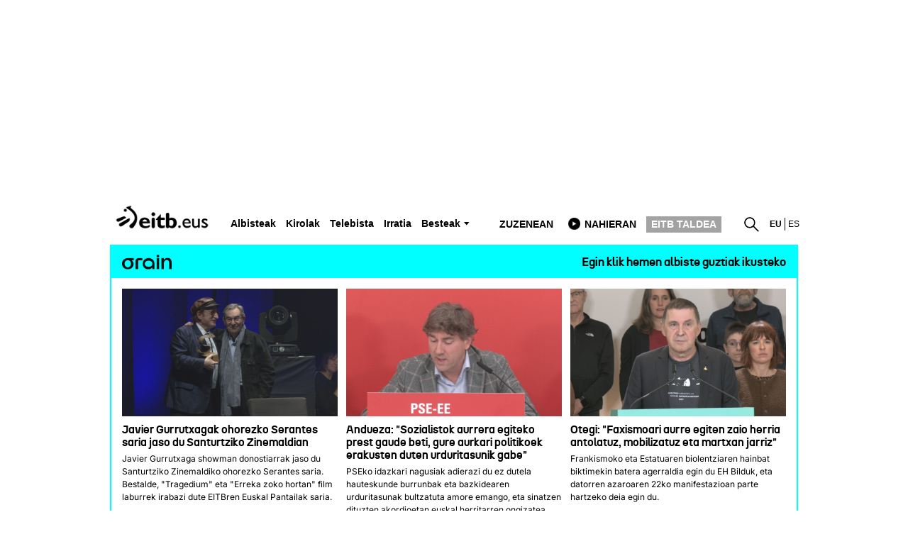

--- FILE ---
content_type: text/css
request_url: https://www.eitb.eus/resources/css/externos-1724742864.css
body_size: 38031
content:
.publicidad_cintillo_2_col{width:970px;margin: 0 0 0 -20px;overflow:hidden;color:#ccc;padding-bottom: 18px;font-size:.9em;text-transform:uppercase;text-align:left;}.publicidad_cintillo_2_col p{margin-left:5px;}@media (max-width: 736px) {.publicidad_cintillo_2_col{margin:0;width:100%;}.publicidad_cintillo_2_col img{width:100%;height:100%;}   }.publicidad_smartadserver_gigabanner{width:970px;margin:0;overflow:hidden;color:#ccc;padding-bottom: 18px;font-size:.9em;text-transform:uppercase;text-align:left;}.publicidad_smartadserver_gigabanner p{margin-left:5px;}#gaztea .publicidad_smartadserver_gigabanner {    margin: 0 0 0 -25px !important;}@media (max-width: 736px) {.publicidad_smartadserver_gigabanner{margin:0;width:100%;}.publicidad_smartadserver_gigabanner img{width:100%;height:100%;}}.publicidad_cabecera span{color:#ccc;font-size:.9em;text-transform:uppercase;}.cont_relacionados {font-size:.9em;color:#999;overflow:hidden;margin:0 0 10px;height:auto;}#hiru .cont_relacionados {font-size:.95em;}.cont_relacionados p {margin:0 0 5px;font-weight:bold;color:#000;}#hiru .cont_relacionados p {font-weight:normal;color:#636363;}.cont_relacionados li {position:relative;padding-left:14px;font-weight:bold;}#hiru .cont_relacionados li {font-weight:normal;}.cont_relacionados li a{color:#000;}#hiru .cont_relacionados li a{    color:#636363;;}.cont_relacionados li span.ico {position:absolute;top:3px;left:0;display:block;width:10px;height:10px;background:url(//images14.eitb.eus/multimedia/recursos/generales/basic.png) no-repeat;}.cont_relacionados li.especial span.ico {background-position: -115px -108px;}.cont_relacionados li.noticia span.ico {    background: rgba(0, 0, 0, 0) url("//images14.eitb.eus/multimedia/recursos/generales/icon_noticias_rojo.png") no-repeat scroll 0 0 !important;}.cont_relacionados li.audio span.ico {    background: rgba(0, 0, 0, 0) url("//images14.eitb.eus/multimedia/recursos/generales/icon_audio_rojo.png") repeat scroll 0 0 !important;}.cont_relacionados li.video span.ico {    background: rgba(0, 0, 0, 0) url("//images14.eitb.eus/multimedia/recursos/generales/basic_play2.png") no-repeat scroll 0 0 !important;}.cont_relacionados li.galeria span.ico {    background: rgba(0, 0, 0, 0) url("//images14.eitb.eus/multimedia/recursos/generales/icon_galeria_rojo.png") no-repeat scroll 0 0 !important;}.cont_relacionados li.imagen span.ico {    background: rgba(0, 0, 0, 0) url("//images14.eitb.eus/multimedia/recursos/generales/icon_galeria_rojo.png") no-repeat scroll 0 0 !important;}.cont_relacionados li.opinion span.ico {background: rgba(0, 0, 0, 0) url("//images14.eitb.eus/multimedia/recursos/generales/icon_opinion_rojo.png") no-repeat scroll 0 0 !important;}@font-face {    font-family: "HelveticaNeueCondensed";    src: url('//images14.eitb.eus/multimedia/recursos/fonts/FontSiteSans-Cond-webfont.eot');    src: url('//images14.eitb.eus/multimedia/recursos/fonts/FontSiteSans-Cond-webfont.eot?#iefix') format('embedded-opentype'), url('//images14.eitb.eus/multimedia/recursos/fonts/FontSiteSans-Cond-webfont.woff') format('woff'), url('//images14.eitb.eus/multimedia/recursos/fonts/FontSiteSans-Cond-webfont.ttf') format('truetype'), url('//images14.eitb.eus/multimedia/recursos/fonts/FontSiteSans-Cond-webfont.svg#FontSiteSansCondensed') format('svg');    font-weight: normal;    font-style: normal;    font-display: swap;}@font-face {    font-family: "Gotham-Black";    src: url("//images14.eitb.eus/multimedia/recursos/fonts/Gotham-Black.eot");    src: url("//images14.eitb.eus/multimedia/recursos/fonts/Gotham-Black.eot?#iefix") format("embedded-opentype"), url("//images14.eitb.eus/multimedia/recursos/fonts/Gotham-Black.otf") format("opentype"), url("//images14.eitb.eus/multimedia/recursos/fonts/Gotham-Black.svg") format("svg"), url("//images14.eitb.eus/multimedia/recursos/fonts/Gotham-Black.ttf") format("truetype"), url("//images14.eitb.eus/multimedia/recursos/fonts/Gotham-Black.woff") format("woff"), url("//images14.eitb.eus/multimedia/recursos/fonts/Gotham-Black.woff2") format("woff2");    font-weight: 900;    font-style: normal;    font-display: swap;}@font-face {    font-family: "Gotham-Bold";    src: url("//images14.eitb.eus/multimedia/recursos/fonts/Gotham-Bold.eot");    src: url("//images14.eitb.eus/multimedia/recursos/fonts/Gotham-Bold.eot?#iefix") format("embedded-opentype"), url("//images14.eitb.eus/multimedia/recursos/fonts/Gotham-Bold.otf") format("opentype"), url("//images14.eitb.eus/multimedia/recursos/fonts/Gotham-Bold.svg") format("svg"), url("//images14.eitb.eus/multimedia/recursos/fonts/Gotham-Bold.ttf") format("truetype"), url("//images14.eitb.eus/multimedia/recursos/fonts/Gotham-Bold.woff") format("woff"), url("//images14.eitb.eus/multimedia/recursos/fonts/Gotham-Bold.woff2") format("woff2");    font-weight: bolder;    font-style: normal;    font-display: swap;}@font-face {    font-family: "Gotham-Light";    src: url("//images14.eitb.eus/multimedia/recursos/fonts/Gotham-Light.eot");    src: url("//images14.eitb.eus/multimedia/recursos/fonts/Gotham-Light.eot?#iefix") format("embedded-opentype"), url("//images14.eitb.eus/multimedia/recursos/fonts/Gotham-Light.otf") format("opentype"), url("//images14.eitb.eus/multimedia/recursos/fonts/Gotham-Light.svg") format("svg"), url("//images14.eitb.eus/multimedia/recursos/fonts/Gotham-Light.ttf") format("truetype"), url("//images14.eitb.eus/multimedia/recursos/fonts/Gotham-Light.woff") format("woff"), url("//images14.eitb.eus/multimedia/recursos/fonts/Gotham-Light.woff2") format("woff2");    font-weight: normal;    font-style: normal;    font-display: swap;}@font-face {    font-family: "Gotham-Medium";    src: url("//images14.eitb.eus/multimedia/recursos/fonts/Gotham-Medium.eot");    src: url("//images14.eitb.eus/multimedia/recursos/fonts/Gotham-Medium.eot?#iefix") format("embedded-opentype"), url("//images14.eitb.eus/multimedia/recursos/fonts/Gotham-Medium.otf") format("opentype"), url("//images14.eitb.eus/multimedia/recursos/fonts/Gotham-Medium.svg") format("svg"), url("//images14.eitb.eus/multimedia/recursos/fonts/Gotham-Medium.ttf") format("truetype"), url("//images14.eitb.eus/multimedia/recursos/fonts/Gotham-Medium.woff") format("woff"), url("//images14.eitb.eus/multimedia/recursos/fonts/Gotham-Medium.woff2") format("woff2");    font-weight: bold;    font-style: normal;    font-display: swap;}@font-face {    font-family: "Lexia Advertising";    src: url("//images14.eitb.eus/multimedia/recursos/fonts/Lexia-Advertising.eot");    src: url("//images14.eitb.eus/multimedia/recursos/fonts/Lexia-Advertising.eot?#iefix") format("embedded-opentype"), url("//images14.eitb.eus/multimedia/recursos/fonts/Lexia-Advertising.woff2") format("woff2"), url("//images14.eitb.eus/multimedia/recursos/fonts/Lexia-Advertising.woff") format("woff"), url("//images14.eitb.eus/multimedia/recursos/fonts/Lexia-Advertising.ttf") format("truetype"), url("//images14.eitb.eus/multimedia/recursos/fonts/Lexia-Advertising.svg#Lexia-Advertising") format("svg");    font-weight: 900;    font-style: normal;    font-display: swap;}@font-face {    font-family: "Lato";    src: url("//images14.eitb.eus/multimedia/recursos/fonts/Lato-Regular.eot");    src: url("//images14.eitb.eus/multimedia/recursos/fonts/Lato-Regular.eot?#iefix") format("embedded-opentype"), url("//images14.eitb.eus/multimedia/recursos/fonts/Lato-Regular.woff2") format("woff2"), url("//images14.eitb.eus/multimedia/recursos/fonts/Lato-Regular.woff") format("woff"), url("//images14.eitb.eus/multimedia/recursos/fonts/Lato-Regular.ttf") format("truetype"), url("//images14.eitb.eus/multimedia/recursos/fonts/Lato-Regular.svg#Lato-Regular") format("svg");    font-weight: normal;    font-style: normal;    font-display: swap;}@font-face {    font-family: "Montserrat-Black";    src: url('//images14.eitb.eus/multimedia/recursos/fonts/Montserrat-Black.eot');    src: url('//images14.eitb.eus/multimedia/recursos/fonts/Montserrat-Black.eot?#iefix') format('embedded-opentype'), url('//images14.eitb.eus/multimedia/recursos/fonts/Montserrat-Black.woff2') format('woff2'), url('//images14.eitb.eus/multimedia/recursos/fonts/Montserrat-Black.woff') format('woff'), url('//images14.eitb.eus/multimedia/recursos/fonts/Montserrat-Black.ttf') format('truetype'), url('//images14.eitb.eus/multimedia/recursos/fonts/Montserrat-Black.svg#Montserrat-Black') format('svg');    font-weight: 900;    font-style: normal;    font-display: swap;}@font-face {    font-family: "Montserrat-Bold";    src: url('//images14.eitb.eus/multimedia/recursos/fonts/Montserrat-Bold.eot');    src: url('//images14.eitb.eus/multimedia/recursos/fonts/Montserrat-Bold.eot?#iefix') format('embedded-opentype'), url('//images14.eitb.eus/multimedia/recursos/fonts/Montserrat-Bold.woff2') format('woff2'), url('//images14.eitb.eus/multimedia/recursos/fonts/Montserrat-Bold.woff') format('woff'), url('//images14.eitb.eus/multimedia/recursos/fonts/Montserrat-Bold.ttf') format('truetype'), url('//images14.eitb.eus/multimedia/recursos/fonts/Montserrat-Bold.svg#Montserrat-Bold') format('svg');    font-weight: bold;    font-style: normal;    font-display: swap;}@font-face {    font-family: "Montserrat-Regular";    src: url('//images14.eitb.eus/multimedia/recursos/fonts/Montserrat-Regular.eot');    src: url('//images14.eitb.eus/multimedia/recursos/fonts/Montserrat-Regular.eot?#iefix') format('embedded-opentype'), url('//images14.eitb.eus/multimedia/recursos/fonts/Montserrat-Regular.woff2') format('woff2'), url('//images14.eitb.eus/multimedia/recursos/fonts/Montserrat-Regular.woff') format('woff'), url('//images14.eitb.eus/multimedia/recursos/fonts/Montserrat-Regular.ttf') format('truetype'), url('//images14.eitb.eus/multimedia/recursos/fonts/Montserrat-Regular.svg#Montserrat-Regular') format('svg');    font-weight: normal;    font-style: normal;    font-display: swap;}@font-face {    font-family: "Montserrat-Medium";    src: url('//images14.eitb.eus/multimedia/recursos/fonts/Montserrat-Medium.eot');    src: url('//images14.eitb.eus/multimedia/recursos/fonts/Montserrat-Medium.eot?#iefix') format('embedded-opentype'), url('//images14.eitb.eus/multimedia/recursos/fonts/Montserrat-Medium.woff2') format('woff2'), url('//images14.eitb.eus/multimedia/recursos/fonts/Montserrat-Medium.woff') format('woff'), url('//images14.eitb.eus/multimedia/recursos/fonts/Montserrat-Medium.ttf') format('truetype'), url('//images14.eitb.eus/multimedia/recursos/fonts/Montserrat-Medium.svg#Montserrat-Medium') format('svg');    font-weight: 500;    font-style: normal;    font-display: swap;}@font-face {    font-family: "Montserrat-BoldItalic";    src: url("//images14.eitb.eus/multimedia/recursos/fonts/Montserrat-BoldItalic.eot");        src: url("//images14.eitb.eus/multimedia/recursos/fonts/Montserrat-BoldItalic.eot?#iefix") format("embedded-opentype"),     url("//images14.eitb.eus/multimedia/recursos/fonts/Montserrat-BoldItalic.otf") format("opentype"),     url("//images14.eitb.eus/multimedia/recursos/fonts/Montserrat-BoldItalic.svg") format("svg"),     url("//images14.eitb.eus/multimedia/recursos/fonts/Montserrat-BoldItalic.ttf") format("truetype"),     url("//images14.eitb.eus/multimedia/recursos/fonts/Montserrat-BoldItalic.woff") format("woff"),     url("//images14.eitb.eus/multimedia/recursos/fonts/Montserrat-BoldItalic.woff2") format("woff2");        font-weight: normal;    font-style: normal;}html,body,div,span,applet,object,iframe,h1,h2,h3,h4,h5,h6,p,blockquote,pre,a,abbr,acronym,address,big,cite,code,del,dfn,em,font,img,ins,kbd,q,s,samp,small,strike,sub,sup,tt,var,dl,dt,dd,ol,ul,li,fieldset,form,label,legend,table,caption,tbody,tfoot,thead,tr,th,td {    margin: 0;    padding: 0;    border: 0;    outline: 0;    font-weight: inherit;    font-style: inherit;    font-size: 100%;    font-family: inherit;    vertical-align: baseline;}:focus {    outline: 0;}body {    line-height: 1;}ol,ul {    list-style: none;}table {    border-collapse: collapse;    border-spacing: 0;}object {    display: block;}caption,th,td {    text-align: left;    font-weight: normal;}blockquote:before,blockquote:after,q:before,q:after {    content: "";}blockquote,q {    quotes: "" "";}button {    overflow: visible;}a {    color: #999;    text-decoration: none;}a:hover {    text-decoration: underline;}input,select {    padding: 3px 5px;    color: #999;    border: 1px solid #e4e5e7;    border-top-color: #adadad;    font-size: .9em;}select {    width: 175px;    padding: 2px 1px 2px 5px;}button {    width: auto;    padding: 3px 5px;    background: #333;    border: 0;    color: #ccc;    font: bold 1em Arial, Helvetica, sans-serif;    text-align: center;    text-transform: uppercase;    border-radius: 5px;    -moz-border-radius: 5px;}embed {    display: block;    margin: 0;    padding: 0;}.structural {    position: absolute;    top: -9999px;    left: -9999px;}.clear {    clear: both;}.clearfix:after {    content: ".";    display: block;    clear: both;    visibility: hidden;    line-height: 0;    height: 0;}.clearfix {    display: inline-block;}html[xmlns] .clearfix {    display: block;}* html .clearfix {    height: 1%;}body {    background: #fff;    color: #333;    font: 12px/1.5 Arial, Helvetica, sans-serif;}body #fondo {    background: none;}#fondo {    position: absolute;    z-index: 1;    top: 0;    left: 0;    width: 100%;    overflow: hidden;    text-align: center;}#fondo div {    position: absolute;    top: 0;    left: 50%;    width: 1825px;    height: 1080px;    margin-left: -912px;}#cabecera .publicidad_cabecera{    height: 270px;}#cabecera .publicidad_cabecera:lang(fr){    height: 0px;}#cabecera .publicidad_cabecera:lang(en){    height: 0px;}#global {    position: relative;    z-index: 2;}#global div.loading {    background-image: url(//images14.eitb.eus/multimedia/recursos/img/loading.gif);    background-repeat: no-repeat;    background-position: center center;}#contenido {    width: 970px;    margin: 0 auto;    padding: 5px 0 30px;    background: #fff;}#contenido.no_submenu {    padding-top: 15px;    border-top-right-radius: 10px;    border-top-left-radius: 10px;}#contenido h2 {    font-weight: bold;}#contenido img {    display: block;}#encabezado_principal {    width: 940px;    position: relative;    margin: 0 auto;    padding: 30px 0;}#encabezado_principal h1,#encabezado_principal p.subseccion {    font: 40px/41px "HelveticaNeueCondensed", Arial, sans-serif;    text-transform: uppercase;    color: #000;}.seccion {    clear: both;    font-size: 40px;    color: #6e6e6e;    text-transform: uppercase;    font-weight: bold;    display: block;    height: auto;}.ezerakutsi p.seccion {    display: none;}.menu_seccion {    clear: both;    font-size: 18px;    color: #6e6e6e;    text-transform: uppercase;    font-weight: normal;    line-height: 25px;    display: block;    height: auto;}#hiru .seccion {    color: #ffffff;}#hiru .menu_seccion {    color: #ffffff;}#gaztea .seccion {    color: #e2021d;}#gaztea .menu_seccion {    color: #e2021d;}#encabezado_principal h1.subseccion,#encabezado_principal p.subseccion {    display: inline;    padding: 0 0 0 13px;    background: url(//images14.eitb.eus/multimedia/recursos/img/separadores.png) no-repeat 0 7px;    color: #999;}h1.especial {    margin: 5px 0 30px;    font: 60px "HelveticaNeueCondensed", Arial, sans-serif;    text-transform: uppercase;    color: #000;}#encabezado_principal .seccion {    float: left;    margin: 0 11px 0 0;    padding: 0;}#encabezado_principal .seccion.nofloat {    float: none;}#encabezado_principal p.rss {    font-size: .9em;}#encabezado_principal p.rss span.ico {    margin: 0 0 0 3px;    padding: 0 0 0 13px;    background: url(//images14.eitb.eus/multimedia/recursos/generales/basic.png) no-repeat -133px 0;}#encabezado_programa {    width: 960px;    height: 204px;    margin: 0 auto;    margin-top: 0 !important;    text-align: center;}#encabezado_programa .desktop-only.container {    padding-left: 0 !important;    padding-right: 0 !important;}#encabezado_programa img {    display: block;}#contenido .zona_completa {    clear: both;    width: 970px;    margin: 0;}#gaztea #contenido .zona_completa {    width: 930px !important;    margin: 0 20px !important;}#contenido .zona_izquierda {    width: 610px;    float: left;    margin: 0;}#gaztea #contenido .zona_izquierda {    margin: 0 0 0 20px !important;}#contenido .zona_derecha {    width: 300px;    float: right;    margin: 0;}#gaztea #contenido .zona_derecha {    margin: 0 20px 0 0 !important;}#contenido .titulo_herramienta {    padding: 0 0 7px;    color: #000;    font: 25px "HelveticaNeueCondensed", Arial, sans-serif;    text-transform: uppercase;    letter-spacing: -0.02em;}#contenido .titulo_herramienta span {    display: block;    margin: 0 0 5px;    color: #999;}.titulo_redondeado {    float: left;    overflow: auto;    margin: 0 0 17px -20px;    padding: 12px 37px;    background: #999;    color: #fff;    font: 42px "HelveticaNeueCondensed", Arial, sans-serif;    text-transform: uppercase;    border-top-right-radius: 35px;    border-bottom-right-radius: 35px;    -moz-border-radius-topright: 35px;    -moz-border-radius-bottomright: 35px;}#contenido .zona_izquierda .contenedor_2_col {    overflow: auto;}#contenido .zona_izquierda .col_izq {    width: 300px;    overflow: hidden;    float: left;    clear: left;}#contenido .zona_izquierda .col_dcha {    width: 300px;    overflow: hidden;    float: right;    margin-left: 18px;}#contenido .texto_estandar {    font-size: 1.2em;    line-height: 1.3;}#contenido .texto_estandar .separador {    padding: 25px 0 0;}#contenido .texto_estandar h2 {    margin: 0 0 15px;    color: #000;    font-size: 2.1em;    font-weight: normal;}#contenido .texto_estandar h3 {    margin: 0 0 15px;    color: #000;    font-size: 1.6em;}#contenido .texto_estandar p {    margin: 0 0 18px;}.camino_migas {    width: 80%;    float: left;    color: #bcbbbb;    font-size: 0.9em;    font-weight: bold;}#hiru .camino_migas {    width: 100% !important;    float: none;    color: #fff;    font-size: 0.9em;    font-weight: bold;    clear: both;    display: block;    overflow: hidden;}#gaztea .camino_migas {    width: 100% !important;    float: none;    color: #fff;    font-size: 0.9em;    font-weight: bold;    clear: both;    display: block;    overflow: hidden;}.breadcrumbs {    padding: 0 10px 10px;        padding: 0 0 10px 10px;        overflow: auto;    color: #bcbbbb;    font-size: 0.9em;    font-weight: bold;    float: left;        }.camino_migas h1 {    float: left;}@media (max-width: 736px) {    .camino_migas {        width: auto;    }    .camino_migas h1 {        margin-left: 20px;        margin-bottom: 7px;    }    #detalle .antetitulo {        clear: both;        padding-top: 3px !important;    }    .seccion {        clear: both;        font-size: 35px;        margin-left: 10px;    }}#contenido.no_submenu .breadcrumbs {    padding-bottom: 25px;}.breadcrumbs li {    float: left;    margin: 0 4px 0 0;    width: auto;}.breadcrumbs li.home {    float: left;    margin: 0 4px 0 0;    padding: 0;    background: none;}.breadcrumbs li a {    float: left;    color: #bcbbbb;    font-weight: normal;}.breadcrumbs li span.separador {    float: left;    width: 5px;    height: 5px;    margin: 7px 0 0 4px;    background: url(//images14.eitb.eus/multimedia/recursos/generales/basic.png) no-repeat -14px -6px;}.navegacion_compartir.detalle_compartir h1 {        color: #bcbbbb;    font-weight: bold;    font-size: 0.9em;}.tabs,.tabs_redondeadas,.tabs_rectas {    overflow: auto;}.tabs li,.tabs_redondeadas li,.tabs_rectas li {    float: left;}.tabs li {    margin: 0 1px 0 0;}.tabs_rectas li {    margin: 0 2px 0 0;}.tabs_rectas li.ulti {    margin: 0;}.tabs li a {    float: left;    padding: 3px 8px;    background: #666;    color: #fff;    text-transform: uppercase;    border-top-right-radius: 4px;    border-top-left-radius: 4px;    -moz-border-radius-topright: 4px;    -moz-border-radius-topleft: 4px;    font-size: .9em;    font-weight: bold;}.tabs li a:hover {    background: #999;    text-decoration: none;}.tabs li a.selected {    background: #f1f1f1;    color: #000;}.tabs_redondeadas li a,.tabs_rectas li a {    float: left;    padding: 3px 10px;    text-transform: uppercase;    font: 18px "HelveticaNeueCondensed", Arial, sans-serif;}.tabs_redondeadas li a {    background: #fff url(//images14.eitb.eus/multimedia/recursos/img/separadores.png) no-repeat right -144px;    color: #000;    border-top-right-radius: 8px;    border-top-left-radius: 8px;    -moz-border-radius-topright: 8px;    -moz-border-radius-topleft: 8px;}.tabs_rectas li a {    padding: 6px 10px;    background: #ababab;    color: #fff;}.tabs_redondeadas li.noborder a,.tabs_redondeadas li.ulti a {    background-image: none;}.tabs_redondeadas li a span {    color: #999;}.tabs_rectas li a span {    color: #dedede;}.tabs_redondeadas li a:hover {    background: #e1e1e1;    text-decoration: none;}.tabs_rectas li a:hover {    background: #666;    text-decoration: none;}.tabs_rectas li a:hover span {    color: #ccc;}.tabs_redondeadas li a.selected {    background: #e1e1e1;}.tabs_redondeadas.oscuro li a.selected {    background: #e1e1e1;    color: #000;}.tabs_rectas li a.selected {    background: #e4e3e3;    color: #000;}.tabs_redondeadas li a.selected span {    color: #666;}.tabs_rectas li a.selected span {    color: #999;}.tabs_redondeadas.grandes li a {    padding: 7px 15px;    font-size: 1.8em;}.tabs_rectas.grandes li a {    padding: 15px 20px;    font-size: 1.9em;}.scroller_container {    position: relative;}.scroller {    overflow: hidden;    position: relative;}.scroller ul {    width: 100000px;}.noticia_2_col_b .scroller ul {    width: 100%;}.corporativo_noticia_1_col .scroller ul {    width: 100%;}.noticia_1_col_a_berezia .scroller ul {    width: 100%;}@media (max-width: 736px) {    .webSwiper_sinfinEguraldi.scroller ul {        width: 100%;    }}.scroller li {    float: left;}.scroller_pag_container {    position: absolute;}#detalle_buscador .scroller_pag_container {    width: 700px;}.scroller_pag_container ul li.prev,.scroller_pag_container ul li.next {    width: 5px;    height: 9px;    position: absolute;    top: 3px;    background: url(//images14.eitb.eus/multimedia/recursos/generales/basic.png) no-repeat;    text-indent: -9999px;    cursor: pointer;}.scroller_pag_container ul li.prev {    background-position: -10px -23px;    left: -12px;}.scroller_pag_container ul li.next {    background-position: -16px -23px;    right: -8px;}.scroller_pag {    width: 72px;    overflow: hidden;    position: relative;}#detalle_buscador .scroller_pag {    width: 72px;    overflow: hidden;    position: relative;    float: right;    margin-right: 15px;}.scroller_pag.num_2 {    width: 36px;}.scroller_pag.num_3 {    width: 54px;}.scroller_pag.num_4 {    width: 72px;}.scroller_pag ul {    width: 9999px;}.scroller_pag li {    float: left;    margin-left: 2px;}.scroller_pag li a {    float: left;    width: 16px;    height: 16px;    background: url(//images14.eitb.eus/multimedia/recursos/generales/basic.png) no-repeat -74px -343px;    color: #fff;    font-size: 11px;    font-weight: bold;    line-height: 1.4;    text-align: center;}#detalle_buscador .scroller_pag li {    text-decoration: none;    border-bottom: 0px;}#detalle_buscador .scroller_pag li a {    text-decoration: none;}.scroller_pag li a:hover {    text-decoration: none;    opacity: .8;}.scroller_pag li a.selected {    background-position: -57px -343px;    opacity: 1;}.scroller_pag_container.oscuro .scroller_pag li a {    background-position: -108px -343px;    color: #000;}.scroller_pag_container.oscuro .scroller_pag li a.selected {    background-position: -74px -343px;}.scroller_pag_container.oscuro ul li.prev {    background-position: -23px -23px;}.scroller_pag_container.oscuro ul li.next {    background-position: -29px -23px;}#detalle_buscador .scroller_pag_container ul li.prev_buscador {    text-decoration: none;    border-bottom: 0px;    width: 4px;    height: 7px;    position: absolute;    top: 3px;    right: 100px;}#detalle_buscador .scroller_pag_container ul li.prev_buscador a {    text-decoration: none;}#detalle_buscador .scroller_pag_container ul li.next_buscador {    text-decoration: none;    border-bottom: 0px;    width: 4px;    height: 7px;    position: absolute;    top: 3px;    right: 0px;}#detalle_buscador .scroller_pag_container ul li.next_buscador a {    text-decoration: none;}.listado_multimedia li {    width: 134px;    float: left;    margin: 0 13px 0 0;    font-size: .9em;}.listado_multimedia li .img {    width: 134px;    height: 75px;    margin: 0 0 10px;    position: relative;}.listado_multimedia li .img img {    display: block;    width: 134px;    height: 75px;    font-size: .9em;    font-weight: normal;}.listado_multimedia li .img span.ico {    position: absolute;    right: 0;    bottom: 0;    display: block;    width: 39px;    height: 30px;}.listado_multimedia li .img span.ico.video {    left: 0;    top: 0;    right: auto;    bottom: auto;    margin: 0;    background: url(//images14.eitb.eus/multimedia/recursos/generales/play_gris_muypeque.png) no-repeat;}.listado_multimedia li .img span.ico.cascos {    left: 0;    top: 0;    right: auto;    bottom: auto;    margin: 0;    background: url(//images14.eitb.eus/multimedia/recursos/generales/ico_cascos_gris_peque.png) no-repeat;}.listado_multimedia .img span.fecha {    position: absolute;    bottom: -2px;    left: 2px;    margin: 0;    padding: 3px 5px;    background: rgba(145, 145, 145, .8);    color: #fff;    font-weight: bold;}.listado_multimedia .img span.duracion {    position: absolute;    top: 16px;    left: 0;    width: 36px;    height: auto;    text-align: right;    margin: 0;    padding: 0;    color: #fff !important;    z-index: 999;}.listado_multimedia p {    padding: 3px 5px 0;    line-height: 11px;}.listado_multimedia p.visitas {    display: inline;    margin: 0 0 3px;    padding: 0 5px;    background: #000;    color: #ccc;    border-radius: 3px;    -moz-border-radius: 3px;}.listado_multimedia p.visitas strong {    color: #fff;}.listado_multimedia a {    color: #000;    font-weight: bold;}.iniciativa {    float: left;    margin: 0 3px 5px 9px;    color: #000;    text-transform: uppercase;    font-size: .9em;}#gastea .iniciativa {    color: #fff;}.antetitulo {    overflow: auto;    padding: 0 0 5px 7px;    background: url(//images14.eitb.eus/multimedia/recursos/generales/linea_antetitulo.png) no-repeat;    color: #666;    text-transform: uppercase;    font-size: .9em;}#gaztea .antetitulo {    color: #fff;}#home .noticia_2_col_a .antetitulo{padding: 2px 0 0px 7px;}#actualidad .noticia_2_col_a .antetitulo{padding: 2px 0 0px 7px;}#home .noticia_1_col_a .antetitulo{padding: 2px 0 0px 7px;}#actualidad .noticia_1_col_a .antetitulo{padding: 2px 0 0px 7px;}#home .noticia_2_col_b .antetitulo{padding: 2px 0 0px 7px;}#actualidad .noticia_2_col_b .antetitulo{padding: 2px 0 0px 7px;}#home .noticia_1_col_c .antetitulo{padding: 2px 0 0px 7px;}#actualidad .noticia_1_col_c .antetitulo{    padding: 2px 0 0px 7px;}#deportes .antetitulo {    padding: 2px 0 0px 7px;}#deportes #detalle .antetitulo{    padding: 0 0 5px 7px;}#gaztea .antetitulo {    padding: 2px 0 0px 7px;}#gaztea .iniciativa_video {    color: #fff;}#gaztea .antetitulo_video {    color: #fff;    padding: 2px 0 0px 1px;}#contenido h2.antetitulo {    font-weight: normal;}.antetitulo.sin_margen {    padding: 0 0 5px 9px;    background: none;}.enlace_cronica {    margin-bottom: 20px;}.enlace_cronica p.iniciativa {    display: none;}.enlace_cronica .datos_cronica {    width: 266px;    overflow: auto;    margin: 0px;    padding: 0px;    background: #f1f1f1;    border-radius: 5px;    -moz-border-radius: 5px;    background: url(//images14.eitb.eus/multimedia/recursos/generales/fondo_analista.gif) top;}.enlace_cronica .datos_cronica img {    float: left;    margin: 0px;    width: 70px;    height: 70px;    margin-right: 10px;}.enlace_cronica .datos_cronica p {    float: left;    width: 180px;    margin: 0;}.enlace_cronica .datos_cronica p.autor {    color: #fff;    font-size: .9em;    text-transform: uppercase;    margin-top: 5px;}.enlace_cronica p a {    color: #fff;    font-weight: bold;}.zona_derecha p.mas {    position: absolute;    top: 7px;    right: 0;    font-size: .9em;    font-weight: bold;}.zona_derecha p.mas a {    color: #666;}.zona_izquierda p.mas {    position: absolute;    top: 7px;    right: 0;    font-size: .9em;    font-weight: bold;}.zona_izquierda p.mas a {    color: #666;}ul.audios {    overflow: auto;}ul.audios li {    position: relative;    width: 265px;    margin: 0 0 10px;    padding: 0 10px 8px 25px;    color: #999;    font-size: .9em;    line-height: 1.3;    border-bottom: 1px solid #ccc;}#contenido ul.audios li h2 {    font-weight: normal;}ul.audios li h2 a {    color: #e2021d;}ul.audios li p.programa a {    color: #333;}ul.audios li span.ico {    position: absolute;    top: 0;    left: 0;    display: block;    width: 17px;    height: 15px;    background: url(//images14.eitb.eus/multimedia/recursos/generales/basic.png) no-repeat -115px -16px;}ul.select_desplegable {    float: right;    width: 160px;    position: relative;    font-size: .9em;    z-index: 999;}ul.select_desplegable a.desplegable {    display: block;    position: relative;    padding: 2px 10px;    background: #fbfbfb;    color: #333;    border: 1px solid #e4e5e7;    border-top-color: #adadad;}ul.select_desplegable a.desplegable:hover {    background: #fbfbfb;    text-decoration: none;}ul.select_desplegable span {    position: absolute;    top: 9px;    right: 5px;    display: block;    width: 7px;    height: 4px;    background: url(//images14.eitb.eus/multimedia/recursos/generales/basic.png) no-repeat 0 -22px;}ul.select_desplegable ul {    display: none;    position: absolute;    top: 22px;    right: 0;    width: 158px;    background: #fff;    border: 1px solid #e4e5e7;    border-top: 0;    border-bottom-right-radius: 5px;    border-bottom-left-radius: 5px;    -moz-border-radius-bottomright: 5px;    -moz-border-radius-bottomleft: 5px;}ul.select_desplegable ul li {    border-bottom: 1px solid #e4e5e7;}ul.select_desplegable ul li.ulti {    border: 0;}ul.select_desplegable ul li a {    display: block;    background: #fbfbfb;    color: #333;    padding: 2px 10px;}ul.select_desplegable ul li.ulti a {    border-bottom-right-radius: 4px;    border-bottom-left-radius: 4px;    -moz-border-radius-bottomright: 4px;    -moz-border-radius-bottomleft: 4px;}ul.select_desplegable ul li a:hover {    background: #eee;    text-decoration: none;}ul.select_desplegable.sin_iconos {    width: 96px;}ul.select_desplegable.sin_iconos a.desplegable {    display: block;    position: relative;    padding: 3px 6px;    color: #999;    font-weight: bold;    border: 1px solid #fff;}ul.select_desplegable.sin_iconos a.desplegable.hover,ul.select_desplegable.sin_iconos a.desplegable:hover {    background: #f3f3f3;    border: 1px solid #ccc;}ul.select_desplegable.sin_iconos ul {    top: 23px;    width: 94px;    background: #f3f3f3;    border: 1px solid #ccc;    border-top: 0;    border-radius: 0;    -moz-border-radius: 0;}ul.select_desplegable.sin_iconos ul li {    margin: 0 4px;    border-bottom: 1px solid #e2e2e2;}ul.select_desplegable.sin_iconos ul li.ulti {    border: 0;}ul.select_desplegable.sin_iconos ul li a {    display: block;    margin: 4px 0;    padding: 0 3px;    background: none;    color: #333;    text-transform: uppercase;    border-radius: 2px;    -moz-border-radius: 2px;}ul.select_desplegable.sin_iconos ul li a:hover {    background: #666;    color: #fff;    text-decoration: none;}.apartado_texto {    width: 610px;    overflow: auto;}.apartado_texto.derecha {    width: 420px;    float: right;}#contenido .apartado_texto h2 {    margin: 0 0 15px;    font-size: 3em;    line-height: 1.2;    font-weight: normal;    color: #000;}.apartado_texto h3 {    margin: 0 0 15px;    font-size: 1.3em;    font-weight: bold;    color: #000;}.apartado_texto p {    margin: 0 0 20px;    font-size: 1.2em;}.apartado_texto p.entradilla {    font-size: 1.3em;    margin: 0 0 25px;}body.popup {    background: #000;    color: #999;    overflow: hidden;}body.popup h2 {    margin: 0 0 15px;    color: #fff;    font-size: 1.2em;    font-weight: bold;}body.popup p {    margin: 0 0 10px;    font-size: 1.2em;    color: #fff;}body.popup p label {    color: #ccc;}body.popup form {    margin: 0 0 0 10px;}body.popup form p.texto,body.popup form p.textarea {    margin: 0 0 10px;    overflow: auto;}body.popup form label {    display: block;    width: 140px;    float: left;    margin: 0 5px 0 0;}body.popup form p.texto input {    width: 235px;    margin: 0 3px 0 0;    padding: 4px 10px 4px;    background: url(//images14.eitb.eus/multimedia/recursos/img/forms.png) no-repeat 0 -26px;    border: 0;    color: #999;    font-size: .9em;    line-height: 1;}body.popup form p.textarea textarea {    width: 385px;    height: 72px;    padding: 6px 5px 6px 10px;    background: url(//images14.eitb.eus/multimedia/recursos/img/forms.png) no-repeat 0 -52px;    border: 0;    color: #999;    font-size: .9em;    line-height: 1;    overflow: auto;}body.popup form p.boton {    width: 400px;    margin: 0;    padding: 10px 0 0;    text-align: right;}body.popup form p.boton button {    padding: 2px 12px;    background: #666;    color: #fff;    font: 16px "HelveticaNeueCondensed", Arial, sans-serif;    text-transform: none;}body.popup form p.opciones {    float: left;    margin: 13px 0 0 0;    font-size: .9em;}body.popup form p.opciones.indentado {    margin-left: 145px;}body.popup div.error {    margin: 10px 0 15px;    color: #e2001b;    font-size: .9em;    line-height: 1.3;}body.popup div.error p {    margin: 0 0 5px;    color: #e2001b;    font-size: 1em;}body.popup div.error ul {    margin: 0 0 5px 10px;}body.popup div.error li {    position: relative;    padding: 0 0 0 12px;}body.popup div.error li span.ico {    position: absolute;    top: 5px;    left: 0;    display: block;    width: 3px;    height: 5px;    background: url(//images14.eitb.eus/multimedia/recursos/generales/basic.png) no-repeat -14px 0;}body.popup ul.socialmedia {    width: 410px;    margin: 0 0 0 10px;    overflow: hidden;}body.popup ul.socialmedia li {    float: left;    width: 32%;    margin: 0 1% 10px 0;}body.popup ul.socialmedia li a {    position: relative;    float: left;    padding: 0 0 0 24px;}body.popup ul.socialmedia li a span {    position: absolute;    top: 0;    left: 0;    display: block;    width: 16px;    height: 16px;    background: url(//images14.eitb.eus/multimedia/recursos/generales/basic.png) no-repeat;}body.popup ul.socialmedia li.facebook a span {    background-position: 0 -281px;}body.popup ul.socialmedia li.twitter a span {    background-position: -17px -281px;}body.popup ul.socialmedia li.mobile-only {    display: none;}@media (max-width: 736px) {    body.popup ul.socialmedia {        width: 70%;        overflow: hidden;        margin: 0;        margin-left: 50px;    }    body.popup ul.socialmedia li {        float: none;        width: 100%;        display: block;        clear: both;        margin: 7px 0;    }    body.popup ul.socialmedia li.mobile-only {        display: block;    }    body.popup ul.socialmedia li.mobile-only a img {        width: 18px;        height: 16px;        margin-right: 5px;        padding: 0;    }    body.popup ul.socialmedia li.mobile-only a {        padding: 0;    }}body.popup .formulario_contacto {    padding: 0 0 0 15px;}body.popup .formulario_contacto .datos_contacto {    margin: 0 0 20px 10px;    width: 380px;    height: 60px;    padding: 10px;    background: #1f1f1f;    border-radius: 10px;    -moz-border-radius: 10px;}body.popup .formulario_contacto .datos_contacto .logo {    position: relative;    width: 147px;    height: 33px;    float: left;    margin: 0 30px 0 0;    overflow: hidden;}body.popup .formulario_contacto .datos_contacto .logo span {    position: absolute;    top: 0;    left: 0;    width: 100%;    height: 100%;    background: url(//images14.eitb.eus/multimedia/recursos/img/logo_eitb_contacto.png) no-repeat;}body.popup .formulario_contacto .datos_contacto p {    float: left;}body.popup .formulario_contacto .datos_contacto p a {    color: #fff;}body.popup form p.textarea textarea.pq {    width: 240px;    height: 102px;    background: url(//images14.eitb.eus/multimedia/recursos/img/forms.png) no-repeat 0 -137px;    font-family: Arial, Helvetica, sans-serif;}body.popup .aviso_legal {    position: relative;    height: 470px;}body.popup .aviso_legal .scroller {    margin: 0 10px 0 12px;    margin: 0 10px\9 0 12px;    height: 410px;    height: 430px\9;    font-size: .75em;    overflow: auto\9}body.popup .aviso_legal .scroller p {    color: #999;}body.popup .aviso_legal .scroller p strong {    color: #ccc;}body.popup .aviso_legal .scroller_nav {    display: none\9}body.popup .aviso_legal .scroller_nav li {    position: absolute;    right: 2px;    width: 7px;    height: 4px;    text-indent: -9999px;    background: url(//images14.eitb.eus/multimedia/recursos/generales/basic.png) no-repeat;    cursor: pointer;}body.popup .aviso_legal .scroller_nav li.prev {    top: 35px;    background-position: 0 -44px;}body.popup .aviso_legal .scroller_nav li.next {    bottom: 15px;    background-position: 0 -49px;}.paginacion {    overflow: auto;    margin: 30px 0;}.paginacion ul {    float: right;}.paginacion ul li {    float: left;    margin: 0 2px 0 0;}.paginacion ul li strong,.paginacion ul li a {    float: left;    padding: 0 6px;    color: #666;    border-radius: 3px;    -moz-border-radius: 3px;}.paginacion ul li strong {    background: #000;    color: #fff;    font-weight: normal;}.paginacion ul li a:hover {    color: #fff;    background: #333;    text-decoration: none;}.paginacion ul li.link {    margin: 0 8px 0 0;}.paginacion ul li.link.siguiente {    margin: 0 8px 0 6px;}.paginacion ul li.link a {    position: relative;    color: #333;    border-radius: 0;    -moz-border-radius: 0;}.paginacion ul li.link a span.ico {    position: absolute;    top: 6px;    display: block;    height: 5px;    background: url(//images14.eitb.eus/multimedia/recursos/generales/basic.png) no-repeat;}.paginacion ul li.link a:hover {    background: none;    color: #999;}.paginacion ul li.primera a {    padding: 0 0 0 11px;}.paginacion ul li.primera a span.ico {    left: 0;    width: 6px;    background-position: 0 -67px;}.paginacion ul li.anterior a {    padding: 0 0 0 7px;}.paginacion ul li.anterior a span.ico {    left: 0;    width: 3px;    background-position: 0 -67px;}.paginacion ul li.ultima a {    padding: 0 11px 0 0;}.paginacion ul li.ultima a span.ico {    right: 0;    width: 6px;    background-position: 0 -73px;}.paginacion ul li.siguiente a {    padding: 0 7px 0 0;}.paginacion ul li.siguiente a span.ico {    right: 0;    width: 3px;    background-position: 0 -73px;}.paginacion ul li.primera a:hover span.ico,.paginacion ul li.anterior a:hover span.ico {    background-position: 0 -79px;}.paginacion ul li.ultima a:hover span.ico,.paginacion ul li.siguiente a:hover span.ico {    background-position: 0 -85px;}iframe#txio {    background: #fff;}.p_hidden {    display: none!important;}.p_buttons {    width: 100%;    text-align: center;    margin-top: 5px;}.p_buttons>div {    display: inline-block;    width: 20px;    height: 20px;    margin-right: 5px;    cursor: pointer;}.p_buttons>div.prev {    background: url('//images14.eitb.eus/multimedia/recursos/generales/flecha_izq_responsive.png');    width: 20px;    height: 80px;    left: 3px;    position: absolute;}.p_buttons>div.next {    background: url('//images14.eitb.eus/multimedia/recursos/generales/flecha_dcha_responsive.png');    width: 20px;    height: 80px;    right: 3px;    position: absolute;}.p_buttonsv {    display: inline-block;}.p_buttonsv>div {    display: block;    width: 20px;    height: 20px;    margin-right: 5px;    cursor: pointer;}.p_buttonsv>div.prev {    background: url('//images14.eitb.eus/multimedia/recursos/generales/flecha_izq_responsive.png');    width: 20px;    height: 80px;    left: 3px;    position: absolute;}.p_buttonsv>div.next {    background: url('//images14.eitb.eus/multimedia/recursos/generales/flecha_dcha_responsive.png');    width: 20px;    height: 80px;    right: 3px;    position: absolute;}#contenido .eremu_2col {    clear: both;}#deportes #encabezado_principal h1,#deportes #encabezado_principal .seccion {    color: #fff;}#deportes #encabezado_principal h1.subseccion,#deportes #encabezado_principal p.subseccion {    background-position: 0 -91px;    color: #62a32b;}#deportes #encabezado_principal p.rss span.ico {    background-position: -133px -14px;}#deportes .iniciativa {    color: #63a328;}#cultura #encabezado_principal {    width: 1010px;    height: 60px;    background: url(//images14.eitb.eus/multimedia/recursos/generales/logo_eitb_cultura.png) no-repeat 0 30px;}#cultura #encabezado_principal h1,#cultura #encabezado_principal .seccion {    margin-left: 251px;    color: #fff;    display: none;}#cultura #encabezado_principal h1.subseccion,#cultura #encabezado_principal p.subseccion {    display: block;    margin: 0;    background: none;    color: #fff;    margin-left: 231px;}#cultura #encabezado_principal p.rss {    position: absolute;    left: 10px;    top: 75px;    margin-left: 18px;}#cultura #encabezado_principal p.rss span.ico {    background-position: -133px -28px;}#cultura .titulo_herramienta {    color: #ea008c;}#cultura .titulo_redondeado {    background: #ea008c;}#cultura .tabs_redondeadas li a {    background-position: right -265px;}#cultura .tabs_redondeadas li a span {    color: #e23ca0;}#cultura .tabs_redondeadas li a:hover {    background: #fa8cce;}#cultura .tabs_redondeadas li a.selected span {    color: #eb008d;}#cultura .scroller_pag li a.selected {    background-position: -159px -343px;}#cultura .iniciativa {    color: #ea008c;}body#gaztea {    background: #000;}body#gaztea #fondo {    top: 0;    background: none;}#gaztea #encabezado_principal {    overflow: visible;    width: 745px;    padding: 90px 0 90px 195px;}#gaztea #encabezado_principal p.logo {    position: absolute;    top: 20px;    left: 0;}#gaztea #encabezado_principal h1,#gaztea #encabezado_principal .seccion,#gaztea #encabezado_principal p.subseccion {    color: #fff;}#gaztea #encabezado_principal h1.subseccion,#gaztea #encabezado_principal p.subseccion {    background: url(//images14.eitb.eus/multimedia/recursos/img/separadores.png) no-repeat 0 7px;    color: #e2001b;}#submenu_gaztea .desplegable,#submenu_gaztea .inferior ul a {        margin-left: 15px;}#gaztea #contenido {    background: #1f1f1f;    padding-top: 28px;}#gaztea .scroller_pag li a.selected {    background-position: -142px -343px;}#gaztea .iniciativa {    color: #ffffff;}#gaztea .titulo_herramienta {    color: #e2021d !important;}#gaztea .cont_relacionados p {    color: #b9b9b9;}#gaztea .cont_relacionados li a {    color: #b9b9b9;}body#grupo-eitb #encabezado_principal h1 {    font: 40px/41px "HelveticaNeueCondensed", Arial, sans-serif;    text-transform: none;    color: #000;}#contenido .grupo_eitb_organigrama .titulo_herramienta span {    display: inline;    text-transform: lowercase;    margin: 0px;    color: #000;}#hiru .iniciativa {    color: #ffffff;}#hiru #contenido {    background: #dfa604;}#hiru .titulo_herramienta {    color: #fff !important;}body#hiru {    background: #dfa604;}@font-face {    font-family: 'GothamRndBold';    src: url('//images14.eitb.eus/multimedia/recursos/fonts/GothamRnd-Bold.eot');    src: url('//images14.eitb.eus/multimedia/recursos/fonts/GothamRnd-Bold.eot?#iefix') format('embedded-opentype'), url('//images14.eitb.eus/multimedia/recursos/fonts/GothamRnd-Bold.woff') format('woff'), url('//images14.eitb.eus/multimedia/recursos/fonts/GothamRnd-Bold.ttf') format('truetype'), url('//images14.eitb.eus/multimedia/recursos/fonts/GothamRnd-Bold.svg#GothamRndBold') format('svg');    font-weight: normal;    font-style: normal;}@font-face {    font-family: 'GothamRndMedium';    src: url('//images14.eitb.eus/multimedia/recursos/fonts/GothamRnd-Medium.eot');    src: url('//images14.eitb.eus/multimedia/recursos/fonts/GothamRnd-Medium.eot?#iefix') format('embedded-opentype'), url('//images14.eitb.eus/multimedia/recursos/fonts/GothamRnd-Medium.woff') format('woff'), url('//images14.eitb.eus/multimedia/recursos/fonts/GothamRnd-Medium.ttf') format('truetype'), url('//images14.eitb.eus/multimedia/recursos/fonts/GothamRnd-Medium.svg#GothamRndMedium.') format('svg');    font-weight: normal;    font-style: normal;}#hiru #cabecera_cintillo .envoltorio {    background: #dfa604;}#radio .tabs_redondeadas li a {    background-position: right -185px;}#radio .tabs_redondeadas li a span {    color: #f78b98;}#radio .tabs_redondeadas li a:hover {    background: #f46579;}#radio .tabs_redondeadas li a.selected span {    color: #e2021d;}#radio .scroller_pag li a.selected {    background-position: -142px -343px;}#radio .iniciativa {    color: #e2021d;}#radio #contenido ul.audios li h2 {    padding-bottom: 5px;}#radio #encabezado_principal h1,#radio #encabezado_principal .seccion {    color: #fff;}#radio #encabezado_principal h1.subseccion,#radio #encabezado_principal p.subseccion {    background-position: 0 -42px;    color: #fc9e9e;}#radio .titulo_herramienta {    color: #e2021d;}#radio .titulo_redondeado {    background: #e2021d;}#television .iniciativa {    display: none;    color: #09c;}#television .antetitulo {    background: none;}#television #encabezado_principal h1,#television #encabezado_principal .seccion {    color: #fff;}#television #encabezado_principal h1.subseccion,#television #encabezado_principal p.subseccion {    color: #a0e8e8;}#television .titulo_herramienta {    color: #09c;}#television .titulo_redondeado {    background: #09c;}#television .tabs_redondeadas li a {    background-position: right -185px;}#television .tabs_redondeadas li a span {    color: #0182aa;}#television .tabs_redondeadas li a:hover {    background: #97d7eb;}#television .tabs_redondeadas li a.selected span {    color: #09c;}#television .scroller_pag li a.selected {    background-position: -125px -343px;}body#tiempo {    background: #fff;}#tiempo #encabezado_principal h1.subseccion,#tiempo #encabezado_principal p.subseccion {    background-position: 0 -515px;    color: #798715;}#tiempo .titulo_herramienta {    color: #03b2e8;}#tiempo .titulo_redondeado {    background: #03accb;}.img_player_audio {    width: 100%;    clear: both;    display: block;    overflow: hidden;    background: url(//images14.eitb.eus/multimedia/recursos/generales/img_player_audio_centro.jpg) repeat top;    padding: 0;    margin: 0px;    height: 39px;}.img_player_audio .izda_img {    width: 44px;    float: left;    padding: 0;    margin: 0;}.img_player_audio .centro_img {    width: auto;    float: left;    padding: 0;    margin: 0;}.img_player_audio .dcha_img {    width: 101px;    float: right;    padding: 0;    margin: 0;}.img_player_audio_new {    width: 100%;    clear: both;    display: block;    overflow: hidden;    background: none;    background-color: #1e232c;    padding: 0;    margin: 0px;    height: 30px;}.img_player_audio_new .izda_img {    width: 15%;    float: left;    padding: 0;    margin: 0;}.img_player_audio_new .centro_img {    width: 80%;    height: 30px;    float: left;    background-color: #1e232c;    padding: 0;    margin: 0;}.img_player_audio_new .centro_img img {    width: 100%;    height: 30px;}.img_player_audio_new .dcha_img {    width: 5%;    float: right;    padding: 0;    margin: 0;}.noticia_2_col_b .img_player_audio_new .izda_img {    width: 30%;}.noticia_2_col_b .img_player_audio_new .centro_img {    width: 55%;}.noticia_2_col_b .img_player_audio_new .dcha_img {    width: 12%;}.col-lg-6 .img_player_audio_new .izda_img {    width: 30%;}.col-lg-6 .img_player_audio_new .centro_img {    width: 55%;}.col-lg-6 .img_player_audio_new .dcha_img {    width: 12%;}.col-lg-4 .img_player_audio_new .izda_img {    width: 30%;}.col-lg-4 .img_player_audio_new .centro_img {    width: 55%;}.col-lg-4 .img_player_audio_new .dcha_img {    width: 12%;}@media(max-width: 736px){        .img_player_audio_new .izda_img {        width: 30%;    }        .img_player_audio_new .centro_img {        width: 55%;    }        .img_player_audio_new .dcha_img {        width: 12%;    }    }.texto_data {    display: block;    padding: 0;    margin: 0;    margin: 7px 0px;}.texto_data__act {    opacity: 0.6;}.texto_data abbr[data-original-title],.texto_data abbr[title] {    text-decoration: none;}.contenido_tag .texto_data__pub{    display: block;}@media(max-width: 736px) {    .texto_data__pub {        display: block;    }}.iniciativa {    background: none;    margin-left: 0 !important;}.pagina_tag .noticia_1_col_c,.pagina_tag .noticia_1_col_a,.pagina_tag .noticia_1_col_b,.pagina_tag .noticia_2_col_a,.pagina_tag .noticia_2_col_b,.pagina_tag .noticia_2_col_c,.pagina_tag .noticia_3_col_a,.pagina_tag .noticia_3_col_b {    background: none !important;}.webpie.pie_foto {    font-size: 11px !important;    margin: 0;    background: none;    display: block;    width: 98% !important;    height: auto !important;    padding: 2px;    color: #000;    position: relative;    font-family: "Trebuchet MS", Arial, Helvetica, sans-serif;}#actualidad .webpie.pie_foto {    display: none;}#home .webpie.pie_foto {    display: none;}#gaztea .webpie.pie_foto {    color: #bebebe;}#hiru .webpie.pie_foto {    color: #ddd;}.galeria_fotos_1_col_c,.galeria_fotos_2_col,.video_noticia_2_col,.video_destacado_1_col .video,.video_destacado_2_col .video,.video_destacado_3_col,.video_destacado_3_col .video {    height: auto !important;}.galeria_fotos_1_col_c .scroller ul,.galeria_fotos_2_col .scroller ul {    width: 100% !important;}.no_visible {    display: none;    visibility: hidden;}#pie {  width: 970px;  margin: 0 auto;  padding: 0 0 50px;  background: url(//images14.eitb.eus/multimedia/recursos/generales/color_pie.gif) no-repeat top;}#pie .corporativo {  padding: 10px 19px 16px;  background: #ccc;  overflow: auto;  color: #7f7f7f;  font-size: .9em;  border-bottom-right-radius: 10px;  border-bottom-left-radius: 10px;}#pie .corporativo a {  color: #7f7f7f;}#pie .corporativo p.copy {  float: left;  margin: 0 42px 0 0;  padding: 10px 0 0 113px;  background: url(//images14.eitb.eus/multimedia/recursos/img/pie.png) no-repeat;}#pie .corporativo p.grupo {  float: left;  padding: 10px 0 0;  color: #666;}#pie .corporativo p.confianza {  float: right;}#pie .corporativo ul li {  float: left;}#pie {  width: 970px;  margin: 0 auto;  padding: 0 0 50px;  background: url(//images14.eitb.eus/multimedia/recursos/generales/color_pie.gif) no-repeat top;}#pie .corporativo {  padding: 10px 19px 16px;  background: #ccc;  overflow: auto;  color: #7f7f7f;  font-size: .9em;  border-bottom-right-radius: 10px;  border-bottom-left-radius: 10px;}#pie .corporativo a {  color: #7f7f7f;}#pie .corporativo p.copy {  float: left;  margin: 0 42px 0 0;  padding: 10px 0 0 113px;  background: url(//images14.eitb.eus/multimedia/recursos/img/pie.png) no-repeat;}#pie .corporativo p.grupo {  float: left;  padding: 10px 0 0;  color: #666;}#pie .corporativo p.confianza {  float: right;}#pie .corporativo ul li {  float: left;}.pop_up_eitbeusk_inkesta {  -webkit-box-shadow: 5px 5px 5px 0px rgba(0, 0, 0, 0.5);  -moz-box-shadow: 5px 5px 5px 0px rgba(0, 0, 0, 0.5);  box-shadow: 5px 5px 5px 0px rgba(0, 0, 0, 0.5);  display: inline-block;  height: 485px;  left: 50%;  margin-right: auto !important;  position: fixed;  top: 20%;  width: 784px;  z-index: 555555;  margin-left: -392px;  text-align: left !important;  z-index: 9999991 !important;}.pop_up_eitbeusk_inkesta:lang(es){  background: url("//images14.eitb.eus/multimedia/recursos/generales/eitb_inkesta_popup.jpg") no-repeat #d1d1d1;  background-position-y: 0%;  background-size: auto;  background-size: 100%;  background-position-y: 100%;}.pop_up_eitbeusk_inkesta:lang(eu){  background: url("//images14.eitb.eus/multimedia/recursos/generales/eitb_inkesta_popup.jpg") no-repeat #d1d1d1;  background-position-y: 0%;  background-size: auto;  background-size: 100%;  background-position-y: 100%;}#mensaje_web {  text-align: center;  width: 100% !important;}.pop_up_eitbeusk_inkesta div.cerrar {font-family: Arial, Helvetica, sans-serif;font-size: 24px;color: rgb(53, 53, 53);text-align: right;font-weight: bold;padding: 10px;cursor: pointer;display: inline;position: absolute;right: 1%;}.pop_up_eitbeusk_inkesta .logo_eitb{width: 120px;height: 44px;background-image: url("//images14.eitb.eus/multimedia/recursos/generales/logo_eitb.png");position: absolute;left: 100px;top: 20px;}.pop_up_eitbeusk_inkesta p {  color: #FFF;  display: block !important;  clear: both;  width: 55%;line-height: 20px;}.pop_up_eitbeusk_inkesta p a {  color: black;}.pop_up_eitbeusk_inkesta p a:hover {  text-decoration: none !important;}.pop_up_eitbeusk_inkesta p a.parrafo_mayus {      text-transform: uppercase;      font-family: 'Montserrat-Black',Arial,sans-serif;      font-size: 2.5em;      position: absolute;      width: 55%;      line-height: 1em;      left: 244px;      top: 20px;      color: #616161;}.pop_up_eitbeusk_inkesta p a.parrafo_mayus span.subrayado {color: black;}.pop_up_eitbeusk_inkesta p a.parrafo_normal {  font-family:  'Montserrat-Bold',Arial,sans-serif;  color: #616161;  font-size: 1.7em;  position: absolute;  bottom: 30px;  left: 30px;  width: 55%;}.pop_up_eitbeusk_inkesta p a.parrafo_normal2 {font-family: 'Montserrat-Bold',Arial,sans-serif;color: #000;font-size: 1.7em;position: absolute;top: 96px;left: 10%;width: 100%;}.pop_up_eitbeusk_inkesta p a.parrafo_normal span.subrayado {color: black;font-size: 1.2em;text-transform: uppercase;}.pop_up_eitbeusk_inkesta p a.parrafo_anima {  text-transform: uppercase;  font-family:  'Montserrat-Bold',Arial,sans-serif;  font-size: 1.7em;  position: absolute;  bottom: 30px;  right: 30px;  background-color: #2a6bc8;  padding: 10px  30px;  color: white;  width: 250px;  text-align: center;}@media (max-width: 736px) {  #pie .mini_mapa,  #pie .corporativo p.confianza {      display: none;  }  #pie {      width: 100%;      background-image: none;      padding-bottom: 0;  }  #pie .corporativo {      border-radius: 0;      background-color: #000;      color: #fff;  }  #pie .corporativo a,  #pie .corporativo a:visited {      color: #fff;      font-size: 14px;  }  #pie .corporativo p.copy {      background-image: none;      float: none;      margin-right: 0;      padding-left: 0;      padding-right: 0;      font-size: 14px;      color: #666666;      font-weight: bold;  }  #pie .corporativo p.copy strong {      display: block;      margin-top: 1em;  }  #pie .corporativo p.copy a,  #pie .corporativo p.copy a:visited {      color: #fff;  }  #pie .corporativo p.grupo {      float: none;      color: #000;  }  #pie .corporativo p.grupo strong {      display: block;      text-transform: lowercase;  }  #pie .corporativo p.grupo strong:nth-child(3) {      display: none;  }  #pie .corporativo p.copy strong,  #pie .corporativo p.grupo strong {      border-bottom: 1px solid #333333;      padding-bottom: 5px;  }  #pie .corporativo p.copy span.separador {      display: none;  }  .pop_up_eitbeusk_inkesta {      width: 95%;      background-size: 100%;      margin-left: 2%;      left: 0 !important;      top: 3%;  }  .pop_up_eitbeusk_inkesta .logo_eitb {      width: 144px;      height: 44px;      background: url("//images14.eitb.eus/multimedia/recursos/generales/logo_eitb.png") no-repeat;      position: absolute;      left: 5%;      top: 4%;      background-size: 70%;  }  .pop_up_eitbeusk_inkesta p a.parrafo_mayus {      font-size: 1.5em !important;      position: absolute;      width: 200px;      line-height: 1em;      left: 34%;      top: 4%;  }  .pop_up_eitbeusk_inkesta p a.parrafo_normal {      font-family: 'Montserrat-Bold',Arial,sans-serif;      color: #616161;      font-size: 1.7em;      position: absolute;      bottom: 85px;      left: 14%;      width: 70%;      text-align: center;  }  .pop_up_eitbeusk_inkesta p a.parrafo_normal2 {      top: 96px;      left: 0px;      text-align: center;      padding: 3%;      font-size: 1.4em;  }  .pop_up_eitbeusk_inkesta p a.parrafo_anima {      bottom: 30px;      left: 50%;      margin-left: -120px;  }  .pop_up_eitbeusk_inkesta:lang(es){      background: #d1d1d1 url("//images14.eitb.eus/multimedia/recursos/generales/eitb_inkesta_popup_respo.jpg") no-repeat bottom;      background-size: 110%;      background-position-y: 45%;  }  .pop_up_eitbeusk_inkesta:lang(eu){      background: #d1d1d1 url("//images14.eitb.eus/multimedia/recursos/generales/eitb_inkesta_popup_respo.jpg") no-repeat bottom;      background-size: 110%;      background-position-y: 45%;  }  .pop_up_eitbeusk_inkesta p a.parrafo_mayus {      font-size: 1.7em;  }  .pop_up_eitbeusk_inkesta p a.parrafo_normal {      font-size: 1.3em;  }  .pop_up_eitbeusk_inkesta p {      width: 90%;      margin-left: 5%;      line-height: 20px;  }  .pop_up_eitbeusk_inkesta div.cerrar {    padding: 4%;    right: 1%;}}@media (max-width: 320px) {.pop_up_eitbeusk_inkesta .logo_eitb {    background-size: 65%;}.pop_up_eitbeusk_inkesta p a.parrafo_mayus{    width: 170px;}}@media only screen and (min-device-width : 768px) and (max-device-width : 1024px) {  .pop_up_eitbeusk_inkesta {      left: 30%;  }}.popup_imagin_gaztea {  display: inline-block;  left: 50%;  margin-right: auto !important;  position: fixed;  top: 20%;  width: 784px;  padding: 20px;  z-index: 555555;  margin-left: -22%;  text-align: left !important;  z-index: 9999991 !important;  background: #fff;  -webkit-box-shadow: 5px 5px 5px 0px rgba(0, 0, 0, 0.5);  -moz-box-shadow: 5px 5px 5px 0px rgba(0, 0, 0, 0.5);  box-shadow: 5px 5px 5px 0px rgba(0, 0, 0, 0.5);}.popup_imagin_gaztea div.cerrar {  font-family: Arial, Helvetica, sans-serif;  font-size: 20px;  background: #000;  color: #fff;  font-weight: bold;  cursor: pointer;  width: 30px;  height: 30px;  border-radius: 50%;  float: right;  display: block;  clear: right;  margin-bottom: 10px;  text-align: center;}.popup_imagin_gaztea img {  width: 100%;}@media (max-width: 736px) {  .popup_imagin_gaztea {      width: 98%;      height: auto !important;      margin-left: 1%;      margin-right: 1%;      left: 0 !important;      top: 20%;      padding: 5px;  }  .popup_imagin_gaztea div.cerrar {      font-size: 18px;  }}@media only screen and (min-device-width : 768px) and (max-device-width : 1024px) {  .popup_imagin_gaztea {      left: 30%;  }}.popup_imagin_gaztea {  display: inline-block;  left: 50%;  margin-right: auto !important;  position: fixed;  top: 20%;  width: 784px;  padding: 20px;  z-index: 555555;  margin-left: -22%;  text-align: left !important;  z-index: 9999991 !important;  background: #fff;  -webkit-box-shadow: 5px 5px 5px 0px rgba(0, 0, 0, 0.5);  -moz-box-shadow: 5px 5px 5px 0px rgba(0, 0, 0, 0.5);  box-shadow: 5px 5px 5px 0px rgba(0, 0, 0, 0.5);}.popup_imagin_gaztea div.cerrar {  font-family: Arial, Helvetica, sans-serif;  font-size: 20px;  background: #000;  color: #fff;  font-weight: bold;  cursor: pointer;  width: 30px;  height: 30px;  border-radius: 50%;  float: right;  display: block;  clear: right;  margin-bottom: 10px;  text-align: center;}.popup_imagin_gaztea img {  width: 100%;}@media (max-width: 736px) {  .popup_imagin_gaztea {      width: 98%;      height: auto !important;      margin-left: 1%;      margin-right: 1%;      left: 0 !important;      top: 20%;      padding: 5px;  }  .popup_imagin_gaztea div.cerrar {      font-size: 18px;  }}@media only screen and (min-device-width : 768px) and (max-device-width : 1024px) {  .popup_imagin_gaztea {      left: 30%;  }}.publicidad_boton{width:300px;overflow:hidden;margin:0 0 20px;color:#ccc;font-size:.9em;text-transform:uppercase;}.publicidad_boton p{padding:0 10px 5px;}@media (max-width: 736px) {  #home .publicidad_boton {display: none;}          #gaztea .publicidad_boton {        display: none;    }   }#lo_mas_visto{position:relative;clear:both;width:970px;margin:0 auto !important;background:#fff;}#gaztea #lo_mas_visto{background:#1f1f1f;}#lo_mas_visto .envoltorio{padding:10px 20px 37px;background:#000;border-top-right-radius:10px;border-top-left-radius:10px;}#lo_mas_visto p.titulo_herramienta{margin:0 0 12px;color:#fff;font-size:1.2em;font-weight:bold;}#lo_mas_visto .tabs li{width:auto;}#lo_mas_visto .tabs li a{padding:5px 15px;background:#000;font-size:1.1em;font-weight:normal;}#lo_mas_visto .tabs li a.selected,#lo_mas_visto .tabs li a:hover{background:#fff;color:#000;}#lo_mas_visto .tabs li.videos a{color:#0192c3;}#lo_mas_visto .tabs li.videos a.selected,#lo_mas_visto .tabs li.videos a:hover{background:#0192c3;color:#fff;}#lo_mas_visto .tabs li.audios a{color:#e2001b;}#lo_mas_visto .tabs li.audios a.selected,#lo_mas_visto .tabs li.audios a:hover{background:#e2001b;color:#fff;}.television #lo_mas_visto .listado_multimedia a,.radio #lo_mas_visto .listado_multimedia a{color:#fff;}#lo_mas_visto .scroller_container.selected{display:block;}#lo_mas_visto .scroller_container{padding:20px 5px 10px 5px;background:#fff;}#lo_mas_visto .scroller_container a{color:#fff;}#lo_mas_visto .scroller_container.videos{background:#0192c3;}#lo_mas_visto .scroller_container.audios{background:#e2001b;display:block;}#lo_mas_visto .scroller_container.loading{background-image:url(//images14.eitb.eus/multimedia/recursos/img/loading.gif);background-repeat:no-repeat;background-position:center center;}#lo_mas_visto .swiper4-container {    width: 98%;    padding: 5px;}#lo_mas_visto .swiper4-container a.selected img {    opacity: .4;}#lo_mas_visto .swiper4-container a:hover img {    opacity: .8;}#lo_mas_visto .listado_multimedia li{margin:0;}#lo_mas_visto .swiper4-container li img {    width: auto;    height: auto !important;}#lo_mas_visto .swiper4-container li a{ font-size:11px !important; width:135px !important;  display:block;  font-weight:bold;}#lo_mas_visto .scroller_container.audios .swiper4-container li a{line-height:15px;}#lo_mas_visto .swiper4-button-sw-next {  position:absolute;width:25px;height:25px;text-indent:-9999px;background-image:url(//images14.eitb.eus/multimedia/recursos/generales/next_swipper_zuzenean2.png) !important;background-repeat:no-repeat;-webkit-background-size: 25px 25px;      -moz-background-size: 25px 25px;              -o-background-size: 25px 25px;               background-size: 25px 25px;cursor:pointer;bottom:45%;top:auto;right:0;left:auto;z-indez:999;}#lo_mas_visto .swiper4-button-sw-prev {     position:absolute;width:25px;height:25px;text-indent:-9999px;background-image:url(//images14.eitb.eus/multimedia/recursos/generales/prev_swipper_zuzenean2.png) !important;background-repeat:no-repeat;-webkit-background-size: 25px 25px;      -moz-background-size: 25px 25px;              -o-background-size: 25px 25px;               background-size: 25px 25px;cursor:pointer;bottom:45%;top:auto;left:5px;}#lo_mas_visto .swiper4-pagination{display:block;position:relative;display:block;text-align:right!important;margin-top:15px;width:100% !important;}#lo_mas_visto .swiper4-pagination-bullet {  width: 15px !important;      height: 15px !important;      text-align: center;      line-height: 15px;      font-size: 11px;      color:#000;      opacity: 1;      background: rgba(0,0,0,0.2);  margin-left:1px;  margin-right:1px;}#lo_mas_visto .swiper4-pagination-bullet-active {background: #000;color:#fff;}@media (max-width: 736px) {  #lo_mas_visto{   width:100%;    } #lo_mas_visto .listado_multimedia li .img{width:auto !important;height:auto !important;}#lo_mas_visto .envoltorio{padding:5px 5px 5px;}#lo_mas_visto .swiper4-container{         width:100%;    }#lo_mas_visto .swiper4-container li img {    width: 100%;} #lo_mas_visto .swiper4-container li a{ width:auto !important;} #lo_mas_visto .swiper4-button-sw-prev {display:none;}#lo_mas_visto .swiper4-button-sw-next{display:none;}}.publicidad_cintillo_3_col{width:970px;margin:10px 0 15px 0;overflow:hidden;color:#ccc;font-size:.9em;text-transform:uppercase;text-align:center;}.publicidad_cintillo_3_col p{clear:both;margin-left:6px;}.publicidad_detalle{margin:20px 0px 15px;overflow:hidden;color:#ccc;font-size:.9em;text-transform:uppercase;}.publicidad_cintillo_3_col #publicidad_3col_izqda{float:left;width:468px;margin-left:6px;margin-right:6px;}.publicidad_cintillo_3_col #publicidad_3col_drcha{float:left;width:468px;margin-left:6px;margin-right:6px;}.publicidad_cintillo{width:970px;margin:10px 0 15px 0;overflow:hidden;color:#ccc;font-size:.9em;text-transform:uppercase;text-align:center;}.zona_izquierda .publicidad_cintillo{width:100%;margin:10px 0 15px 0;margin-left:-20px;overflow:hidden;color:#ccc;font-size:.9em;text-transform:uppercase;text-align:center !important;padding:0;}.zona_izquierda .publicidad_cintillo div{width:100%;text-align:center !important;margin:0 auto;}.zona_izquierda .publicidad_cintillo div a{text-align:center !important;margin:0 auto;}.zona_izquierda .publicidad_cintillo div a img{text-align:center !important;margin:0 auto;width:100%;height: auto;}.multimedia_3_col .publicidad_cintillo{width:100%;margin:10px 0 15px 0;margin-left:-20px;overflow:hidden;color:#ccc;font-size:.9em;text-transform:uppercase;text-align:center !important;padding:0;}.multimedia_3_col .publicidad_cintillo div{width:100%;text-align:center !important;margin:0 auto;}.multimedia_3_col .publicidad_cintillo div a{text-align:center !important;margin:0 auto;}.multimedia_3_col .publicidad_cintillo div a img{text-align:center !important;margin:0 auto;}@media (max-width: 736px) {    .publicidad_cintillo_3_col{        display:none;    }   }body.popup .politica_cookies {position:relative;height:470px;}body.popup .politica_cookies .scroller {margin:0 10px 0 12px;margin:0 10px\9 0 12px;height:410px;height:430px\9;font-size:.75em;overflow:auto;}body.popup .politica_cookies .scroller p {color:#999;}body.popup .politica_cookies .scroller p strong {color:#ccc;}body.popup .politica_cookies .scroller_nav{display:none\9}body.popup .politica_cookies .scroller_nav li {position:absolute;right:2px;width:7px;height:4px;text-indent:-9999px;background:url(//images14.eitb.eus/multimedia/recursos/generales/basic.png) no-repeat;cursor:pointer;}body.popup .politica_cookies .scroller_nav li.prev {top:35px;background-position:0 -44px;}body.popup .politica_cookies .scroller_nav li.next {bottom:15px;background-position: 0 -49px;}.politica_cookies h2.cookies_titulo_princi{font-size:16px;text-transform:uppercase;}.politica_cookies h2.titulo_cookies{font-size:16px;}.politica_cookies p.texto_cookies{font-size:11px;color:#fff !important;}.politica_cookies p.texto_cookies a{font-weight:bold;color:#fff !important;}#cookies{background: rgba(238,238,238,1);background: -moz-linear-gradient(top, rgba(238,238,238,1) 0%, rgba(223,236,240,1) 100%);background: -webkit-gradient(left top, left bottom, color-stop(0%, rgba(238,238,238,1)), color-stop(100%, rgba(223,236,240,1)));background: -webkit-linear-gradient(top, rgba(238,238,238,1) 0%, rgba(223,236,240,1) 100%);background: -o-linear-gradient(top, rgba(238,238,238,1) 0%, rgba(223,236,240,1) 100%);background: -ms-linear-gradient(top, rgba(238,238,238,1) 0%, rgba(223,236,240,1) 100%);background: linear-gradient(to bottom, rgba(238,238,238,1) 0%, rgba(223,236,240,1) 100%);filter: progid:DXImageTransform.Microsoft.gradient( startColorstr='#eeeeee', endColorstr='#dfecf0', GradientType=0 );-webkit-box-shadow: -2px -2px 6px 0px rgba(225,227,230,1);-moz-box-shadow: -2px -2px 6px 0px rgba(225,227,230,1);box-shadow: -2px -2px 6px 0px rgba(225,227,230,1);border-bottom:1px solid #fff;color:#000;position:fixed;bottom:0;left:0;z-index: 10000;width:100%;}#cookies .cerrar{cursor: pointer;position: inherit;top:5px;right:10px;z-index: 10001;background:#000;padding: 4px 70px;margin: 10px 0;color: white;font: 19px "HelveticaNeueCondensed",Arial,sans-serif;}#cookies button#mas_button {background: black;color: white;padding: 4px 37px;margin: 10px 5px;font: 19px "HelveticaNeueCondensed",Arial,sans-serif;cursor:pointer;}#cookies p.botonesprivacidad {text-align: center;}#cookies .envoltorio{width: 96%;    margin: 0 auto;    position: relative;    padding: 5px;}#cookies p.titulo_cookies{text-transform:uppercase;font-size:16px;margin: 13px 0 5px;    font: 22px "HelveticaNeueCondensed",Arial,sans-serif;    font-weight: 500;}#cookies a{text-decoration:underline;font-weight:bold;color:#000;}#cookies p{font-size:14px;margin-top:12px;}@media (max-width: 736px) {    #cookies .envoltorio {        width: 100%;        padding: 12px;    }   #cookies button#mas_button {       margin: 5px 5px !important;}}.publicidad_robapaginas{position:relative;z-index:1;width:300px;margin:0 0 20px;color:#ccc;font-size:.9em;text-transform:uppercase;}.publicidad_robapaginas iframe{width:300px !important;}.publicidad_robapaginas p{padding:0 10px 5px;}p.titulopubli{color:#ccc;font-size:.9em;text-transform:uppercase;}#gaztea .publicidad_robapaginas{background:#fff;}@media (max-width: 736px) {.publicidad_robapaginas{z-index:0 !important;}.SMNativeContainerMobile{z-index:0 !important;}div[class^="SMMaximize_"] {z-index:0 !important;}}#sb-title-inner,#sb-info-inner,#sb-loading-inner,div.sb-message {    font-family: "HelveticaNeue-Light", "Helvetica Neue", Helvetica, Arial, sans-serif;    font-weight: 400;    color: #fff;}#sb-container {    position: fixed;    margin: 0;    padding: 0;    top: 0;    left: 0;    z-index: 99999999 !important;    text-align: left;    visibility: hidden;    display: none;}#sb-overlay {    position: relative;    height: 100%;    width: 100%;}#sb-wrapper {    position: absolute;    visibility: hidden;    width: 100px;}#tiempo #sb-wrapper {    background: #000;    border-radius: 5px;    padding: 5px;}#sb-wrapper-inner {    position: relative;    overflow: hidden;    height: 100px;    padding: 15px 20px;    -moz-box-shadow: 0 0 20px rgba(0, 0, 0, 0.8);    -webkit-box-shadow: 0 0 20px rgba(0, 0, 0, 0.8);    box-shadow: 0 0 20px rgba(0, 0, 0, 0.8);    background-color: #000;    border-radius: 10px;}.nopad #sb-wrapper-inner {    position: relative;    overflow: hidden;    height: 100px;    padding: 10px;}#sb-body {    position: relative;    height: 100%;}#sb-body-inner {    position: absolute;    height: 100%;    width: 100%;}#sb-player.html {    height: 100%;    overflow: auto !important;    color: #FFF;    font-weight: bold;}#sb-player.html iframe {    height: 100%;    overflow: auto !important;}body#gaztea #sb-player {    background: #000 !important;}body#television #sb-player {    background: #000 !important;}#sb-body img {    border: none;}#sb-loading {    position: relative;    height: 100%;}#sb-loading-inner {    position: absolute;    font-size: 14px;    line-height: 24px;    height: 24px;    top: 50%;    margin-top: -12px;    width: 100%;    text-align: center;}#sb-loading-inner span {    background: url(//images14.eitb.eus/multimedia/recursos/img/shadowbox/loading.gif) no-repeat;    padding-left: 34px;    display: inline-block;}#sb-title {    position: relative;    margin: 0;    padding: 0;    overflow: hidden;    left: 20px;    top: 75px;    z-index: 1;    width: 90%;}#sb-info {    margin: 0;    padding: 0;    overflow: hidden;}#sb-title,#sb-title-inner {    height: 53px;    line-height: 26px;}#sb-title-inner {    font-size: 16px;}#sb-info,#sb-info-inner {    height: 20px;    line-height: 20px;}#sb-info-inner {    font-size: 12px;}#sb-nav {    float: right;    height: 16px;    padding: 2px 0;    width: 45%;}#sb-nav a {    display: block;    float: right;    height: 16px;    width: 16px;    margin-left: 3px;    cursor: pointer;    background-repeat: no-repeat;}#sb-nav #sb-nav-close {    float: none;    position: absolute;    top: 72px;    right: 15px;    height: 7px;    width: 7px;    background: url(//images14.eitb.eus/multimedia/recursos/img/shadowbox/close.png) no-repeat;}#sb-nav-next {    background-image: url(//images14.eitb.eus/multimedia/recursos/img/shadowbox/next.png);}#sb-nav-previous {    background-image: url(//images14.eitb.eus/multimedia/recursos/img/shadowbox/previous.png);}#sb-nav-play {    background-image: url(//images14.eitb.eus/multimedia/recursos/img/shadowbox/play.png);}#sb-nav-pause {    background-image: url(//images14.eitb.eus/multimedia/recursos/img/shadowbox/pause.png);}#sb-counter {    float: left;    width: 45%;}#sb-counter a {    padding: 0 4px 0 0;    text-decoration: none;    cursor: pointer;    color: #fff;}#sb-counter a.sb-counter-current {    text-decoration: underline;}div.sb-message {    font-size: 12px;    padding: 10px;    text-align: center;}div.sb-message a:link,div.sb-message a:visited {    color: #fff;    text-decoration: underline;}body.popup {    overflow: auto;}.tit_bilaketa {    font-family: "HelveticaNeue-Light", "Helvetica Neue", Helvetica, Arial, sans-serif;    font-size: 20px !important;    text-transform: uppercase;    padding-left: 15px;    border-bottom: 1px solid #fff;    color: #fff;}.bilaketa_erantzuna ul {    margin-left: 15px;}.bilaketa_erantzuna li a {    padding-left: 20px;    font-size: 118px;    display: block;    cursor: pointer;    color: #fff;}.bilaketa_erantzuna li a:hover {    text-decoration: none;    color: #cecece;}.bilaketa_erantzuna li a span {    text-transform: uppercase;}.fitxa_seccion {    display: block;    font-weight: bold;    padding-left: 15px;    line-height: 20px;    margin-bottom: 4px;    text-transform: uppercase;}.fitxa_seccion span {    text-transform: none;    margin-left: 3px;    font-weight: normal;    color: #ccc;}.fitxa_seccion.gaitzetsiak span {    color: #F00;}.fitxa_flota {    float: left;    width: 250px;}.cuadro_fitxa {    padding-top: 5px;    background: #fff;    margin-bottom: 5px;    color: #000;    font-size: 18px;    font-weight: bold;}.cuadro_fitxa li {    width: 210px;}.fitxa_flota p {    font-size: 80%;}.cuadro_hiztegia_bilaketa {    overflow: hidden;    font-size: 80%;    padding: 7px;    margin-left: 8px;    height: 100%;}.cuadro_hiztegia_bilaketa li {    float: left;    width: 180px;}.cuadro_hiztegia_bilaketa li label {    display: block;    font-weight: bold;    line-height: 20px;    margin-bottom: 4px;    margin-top: 4px;    font-size: 11px;    color: #000;}.cuadro_hiztegia_bilaketa li p {    color: #9f9f9f;    clear: both;}.emaitzak_tabla {    border-collapse: collapse;    border: 1px solid #ccc;    margin-left: 8px;    width: 630px;    margin-bottom: 15px;}.emaitzak_tabla caption {    display: none;}.emaitzak_tabla tr {    background-color: #FFF;}.emaitzak_tabla tr:hover {    background-color: #ececec;}.emaitzak_tabla th {    font-size: 11px;    font-weight: bold;    text-align: center;    background: #aaabab;    border-right: 1px solid #ccc;    padding: 5px 10px;    color: #000;}.emaitzak_tabla td {    border-top: 1px solid #ccc;    border-right: 1px solid #ccc;    padding: 4px;    font-size: 12px;    vertical-align: middle;    color: #000;}.emaitzak_tabla td table {    font-size: 12px;    border-bottom: 1px solid #ccc;    border-left: 1px solid #ccc;    border-top: 0px;    border-right: 0px;    margin-bottom: 5px;}.emaitzak_tabla td table caption {    display: block;    font-size: 0.9em;    color: #ccc;    font-weight: bold;}.emaitzak_tabla td table td[scope=row] {    width: 130px;}.pastoral_fitxa caption {    display: table-caption;    background: #000;    border: 1px solid #000;    color: #fff;    font-weight: bold;    padding: 4px;    width: 630px;}.hirukamiseta #sb-nav #sb-nav-close {    float: none;    position: absolute;    top: 31px;    right: 5px;    height: 15px;    width: 15px;    background: url("//images14.eitb.eus/multimedia/recursos/generales/hiru3/boton_cerrar_marrazki_hiru.png") no-repeat;}#hiru #sb-nav #sb-nav-close {    background: rgba(0, 0, 0, 0) url("//images14.eitb.eus/multimedia/recursos/generales/hiru3/boton_cerrar_marrazki_hiru.png") no-repeat scroll 0 0;    float: none;    height: 16px;    position: absolute;    right: 3px;    top: 41px;    width: 15px;}@media (max-width: 736px) {    #sb-title {        position: relative;        margin: 0;        padding: 0;        overflow: hidden;        left: 20px;        top: 70px;        z-index: 0;        width: 90%;    }}@media (max-width: 736px) {.swiper-container {  margin-left: auto;  margin-right: auto;  position: relative;  overflow: hidden;    z-index: 1;}.swiper-container-no-flexbox .swiper-slide {  float: left;}.swiper-container-vertical > .swiper-wrapper {  -webkit-box-orient: vertical;  -moz-box-orient: vertical;  -ms-flex-direction: column;  -webkit-flex-direction: column;  flex-direction: column;}.swiper-wrapper {  position: relative;  width: 100%;  height: 100%;  z-index: 1;  display: -webkit-box;  display: -moz-box;  display: -ms-flexbox;  display: -webkit-flex;  display: flex;  -webkit-transition-property: -webkit-transform;  -moz-transition-property: -moz-transform;  -o-transition-property: -o-transform;  -ms-transition-property: -ms-transform;  transition-property: transform;  -webkit-box-sizing: content-box;  -moz-box-sizing: content-box;  box-sizing: content-box;}.swiper-container-android .swiper-slide,.swiper-wrapper {  -webkit-transform: translate3d(0px, 0, 0);  -moz-transform: translate3d(0px, 0, 0);  -o-transform: translate(0px, 0px);  -ms-transform: translate3d(0px, 0, 0);  transform: translate3d(0px, 0, 0);}.swiper-container-multirow > .swiper-wrapper {  -webkit-box-lines: multiple;  -moz-box-lines: multiple;  -ms-flex-wrap: wrap;  -webkit-flex-wrap: wrap;  flex-wrap: wrap;}.swiper-container-free-mode > .swiper-wrapper {  -webkit-transition-timing-function: ease-out;  -moz-transition-timing-function: ease-out;  -ms-transition-timing-function: ease-out;  -o-transition-timing-function: ease-out;  transition-timing-function: ease-out;  margin: 0 auto;}.swiper-slide {  -webkit-flex-shrink: 0;  -ms-flex: 0 0 auto;  flex-shrink: 0;  width: 100%;  height: 100%;  position: relative;}.swiper-container-autoheight,.swiper-container-autoheight .swiper-slide {  height: auto;}.swiper-container-autoheight .swiper-wrapper {  -webkit-box-align: start;  -ms-flex-align: start;  -webkit-align-items: flex-start;  align-items: flex-start;  -webkit-transition-property: -webkit-transform, height;  -moz-transition-property: -moz-transform;  -o-transition-property: -o-transform;  -ms-transition-property: -ms-transform;  transition-property: transform, height;}.swiper-container .swiper-notification {  position: absolute;  left: 0;  top: 0;  pointer-events: none;  opacity: 0;  z-index: -1000;}.swiper-wp8-horizontal {  -ms-touch-action: pan-y;  touch-action: pan-y;}.swiper-wp8-vertical {  -ms-touch-action: pan-x;  touch-action: pan-x;}.swiper-button-prev,.swiper-button-next {  position: absolute;  top: 50%;  width: 27px;  height: 44px;  margin-top: -22px;  z-index: 10;  cursor: pointer;  -moz-background-size: 27px 44px;  -webkit-background-size: 27px 44px;  background-size: 27px 44px;  background-position: center;  background-repeat: no-repeat;}.swiper-button-prev.swiper-button-disabled,.swiper-button-next.swiper-button-disabled {  opacity: 0.35;  cursor: auto;  pointer-events: none;}.swiper-button-prev,.swiper-container-rtl .swiper-button-next {  background-image: url("data:image/svg+xml;charset=utf-8,%3Csvg%20xmlns%3D'http%3A%2F%2Fwww.w3.org%2F2000%2Fsvg'%20viewBox%3D'0%200%2027%2044'%3E%3Cpath%20d%3D'M0%2C22L22%2C0l2.1%2C2.1L4.2%2C22l19.9%2C19.9L22%2C44L0%2C22L0%2C22L0%2C22z'%20fill%3D'%23007aff'%2F%3E%3C%2Fsvg%3E");  left: 10px;  right: auto;}.swiper-button-prev.swiper-button-black,.swiper-container-rtl .swiper-button-next.swiper-button-black {  background-image: url("data:image/svg+xml;charset=utf-8,%3Csvg%20xmlns%3D'http%3A%2F%2Fwww.w3.org%2F2000%2Fsvg'%20viewBox%3D'0%200%2027%2044'%3E%3Cpath%20d%3D'M0%2C22L22%2C0l2.1%2C2.1L4.2%2C22l19.9%2C19.9L22%2C44L0%2C22L0%2C22L0%2C22z'%20fill%3D'%23000000'%2F%3E%3C%2Fsvg%3E");}.swiper-button-prev.swiper-button-white,.swiper-container-rtl .swiper-button-next.swiper-button-white {  background-image: url("data:image/svg+xml;charset=utf-8,%3Csvg%20xmlns%3D'http%3A%2F%2Fwww.w3.org%2F2000%2Fsvg'%20viewBox%3D'0%200%2027%2044'%3E%3Cpath%20d%3D'M0%2C22L22%2C0l2.1%2C2.1L4.2%2C22l19.9%2C19.9L22%2C44L0%2C22L0%2C22L0%2C22z'%20fill%3D'%23ffffff'%2F%3E%3C%2Fsvg%3E");}.swiper-button-next,.swiper-container-rtl .swiper-button-prev {  background-image: url("data:image/svg+xml;charset=utf-8,%3Csvg%20xmlns%3D'http%3A%2F%2Fwww.w3.org%2F2000%2Fsvg'%20viewBox%3D'0%200%2027%2044'%3E%3Cpath%20d%3D'M27%2C22L27%2C22L5%2C44l-2.1-2.1L22.8%2C22L2.9%2C2.1L5%2C0L27%2C22L27%2C22z'%20fill%3D'%23007aff'%2F%3E%3C%2Fsvg%3E");  right: 10px;  left: auto;}.swiper-button-next.swiper-button-black,.swiper-container-rtl .swiper-button-prev.swiper-button-black {  background-image: url("data:image/svg+xml;charset=utf-8,%3Csvg%20xmlns%3D'http%3A%2F%2Fwww.w3.org%2F2000%2Fsvg'%20viewBox%3D'0%200%2027%2044'%3E%3Cpath%20d%3D'M27%2C22L27%2C22L5%2C44l-2.1-2.1L22.8%2C22L2.9%2C2.1L5%2C0L27%2C22L27%2C22z'%20fill%3D'%23000000'%2F%3E%3C%2Fsvg%3E");}.swiper-button-next.swiper-button-white,.swiper-container-rtl .swiper-button-prev.swiper-button-white {  background-image: url("data:image/svg+xml;charset=utf-8,%3Csvg%20xmlns%3D'http%3A%2F%2Fwww.w3.org%2F2000%2Fsvg'%20viewBox%3D'0%200%2027%2044'%3E%3Cpath%20d%3D'M27%2C22L27%2C22L5%2C44l-2.1-2.1L22.8%2C22L2.9%2C2.1L5%2C0L27%2C22L27%2C22z'%20fill%3D'%23ffffff'%2F%3E%3C%2Fsvg%3E");}.swiper-pagination {  position: absolute;  text-align: center;  -webkit-transition: 300ms;  -moz-transition: 300ms;  -o-transition: 300ms;  transition: 300ms;  -webkit-transform: translate3d(0, 0, 0);  -ms-transform: translate3d(0, 0, 0);  -o-transform: translate3d(0, 0, 0);  transform: translate3d(0, 0, 0);  z-index: 10;}.swiper-pagination.swiper-pagination-hidden {  opacity: 0;}.swiper-pagination-fraction,.swiper-pagination-custom,.swiper-container-horizontal > .swiper-pagination-bullets {  bottom: 10px;  left: 0;  width: 100%;}.swiper-pagination-bullet {  width: 8px;  height: 8px;  display: inline-block;  border-radius: 100%;  background: #000;  opacity: 0.2;}button.swiper-pagination-bullet {  border: none;  margin: 0;  padding: 0;  box-shadow: none;  -moz-appearance: none;  -ms-appearance: none;  -webkit-appearance: none;  appearance: none;}.swiper-pagination-clickable .swiper-pagination-bullet {  cursor: pointer;}.swiper-pagination-white .swiper-pagination-bullet {  background: #fff;}.swiper-pagination-bullet-active {  opacity: 1;  background: #007aff;}.swiper-pagination-white .swiper-pagination-bullet-active {  background: #fff;}.swiper-pagination-black .swiper-pagination-bullet-active {  background: #000;}.swiper-container-vertical > .swiper-pagination-bullets {  right: 10px;  top: 50%;  -webkit-transform: translate3d(0px, -50%, 0);  -moz-transform: translate3d(0px, -50%, 0);  -o-transform: translate(0px, -50%);  -ms-transform: translate3d(0px, -50%, 0);  transform: translate3d(0px, -50%, 0);}.swiper-container-vertical > .swiper-pagination-bullets .swiper-pagination-bullet {  margin: 5px 0;  display: block;}.swiper-container-horizontal > .swiper-pagination-bullets .swiper-pagination-bullet {  margin: 0 5px;}.swiper-pagination-progress {  background: rgba(0, 0, 0, 0.25);  position: absolute;}.swiper-pagination-progress .swiper-pagination-progressbar {  background: #007aff;  position: absolute;  left: 0;  top: 0;  width: 100%;  height: 100%;  -webkit-transform: scale(0);  -ms-transform: scale(0);  -o-transform: scale(0);  transform: scale(0);  -webkit-transform-origin: left top;  -moz-transform-origin: left top;  -ms-transform-origin: left top;  -o-transform-origin: left top;  transform-origin: left top;}.swiper-container-rtl .swiper-pagination-progress .swiper-pagination-progressbar {  -webkit-transform-origin: right top;  -moz-transform-origin: right top;  -ms-transform-origin: right top;  -o-transform-origin: right top;  transform-origin: right top;}.swiper-container-horizontal > .swiper-pagination-progress {  width: 100%;  height: 4px;  left: 0;  top: 0;}.swiper-container-vertical > .swiper-pagination-progress {  width: 4px;  height: 100%;  left: 0;  top: 0;}.swiper-pagination-progress.swiper-pagination-white {  background: rgba(255, 255, 255, 0.5);}.swiper-pagination-progress.swiper-pagination-white .swiper-pagination-progressbar {  background: #fff;}.swiper-pagination-progress.swiper-pagination-black .swiper-pagination-progressbar {  background: #000;}.swiper-container-3d {  -webkit-perspective: 1200px;  -moz-perspective: 1200px;  -o-perspective: 1200px;  perspective: 1200px;}.swiper-container-3d .swiper-wrapper,.swiper-container-3d .swiper-slide,.swiper-container-3d .swiper-slide-shadow-left,.swiper-container-3d .swiper-slide-shadow-right,.swiper-container-3d .swiper-slide-shadow-top,.swiper-container-3d .swiper-slide-shadow-bottom,.swiper-container-3d .swiper-cube-shadow {  -webkit-transform-style: preserve-3d;  -moz-transform-style: preserve-3d;  -ms-transform-style: preserve-3d;  transform-style: preserve-3d;}.swiper-container-3d .swiper-slide-shadow-left,.swiper-container-3d .swiper-slide-shadow-right,.swiper-container-3d .swiper-slide-shadow-top,.swiper-container-3d .swiper-slide-shadow-bottom {  position: absolute;  left: 0;  top: 0;  width: 100%;  height: 100%;  pointer-events: none;  z-index: 10;}.swiper-container-3d .swiper-slide-shadow-left {  background-image: -webkit-gradient(linear, left top, right top, from(rgba(0, 0, 0, 0.5)), to(rgba(0, 0, 0, 0)));    background-image: -webkit-linear-gradient(right, rgba(0, 0, 0, 0.5), rgba(0, 0, 0, 0));    background-image: -moz-linear-gradient(right, rgba(0, 0, 0, 0.5), rgba(0, 0, 0, 0));    background-image: -o-linear-gradient(right, rgba(0, 0, 0, 0.5), rgba(0, 0, 0, 0));    background-image: linear-gradient(to left, rgba(0, 0, 0, 0.5), rgba(0, 0, 0, 0));  }.swiper-container-3d .swiper-slide-shadow-right {  background-image: -webkit-gradient(linear, right top, left top, from(rgba(0, 0, 0, 0.5)), to(rgba(0, 0, 0, 0)));    background-image: -webkit-linear-gradient(left, rgba(0, 0, 0, 0.5), rgba(0, 0, 0, 0));    background-image: -moz-linear-gradient(left, rgba(0, 0, 0, 0.5), rgba(0, 0, 0, 0));    background-image: -o-linear-gradient(left, rgba(0, 0, 0, 0.5), rgba(0, 0, 0, 0));    background-image: linear-gradient(to right, rgba(0, 0, 0, 0.5), rgba(0, 0, 0, 0));  }.swiper-container-3d .swiper-slide-shadow-top {  background-image: -webkit-gradient(linear, left top, left bottom, from(rgba(0, 0, 0, 0.5)), to(rgba(0, 0, 0, 0)));    background-image: -webkit-linear-gradient(bottom, rgba(0, 0, 0, 0.5), rgba(0, 0, 0, 0));    background-image: -moz-linear-gradient(bottom, rgba(0, 0, 0, 0.5), rgba(0, 0, 0, 0));    background-image: -o-linear-gradient(bottom, rgba(0, 0, 0, 0.5), rgba(0, 0, 0, 0));    background-image: linear-gradient(to top, rgba(0, 0, 0, 0.5), rgba(0, 0, 0, 0));  }.swiper-container-3d .swiper-slide-shadow-bottom {  background-image: -webkit-gradient(linear, left bottom, left top, from(rgba(0, 0, 0, 0.5)), to(rgba(0, 0, 0, 0)));    background-image: -webkit-linear-gradient(top, rgba(0, 0, 0, 0.5), rgba(0, 0, 0, 0));    background-image: -moz-linear-gradient(top, rgba(0, 0, 0, 0.5), rgba(0, 0, 0, 0));    background-image: -o-linear-gradient(top, rgba(0, 0, 0, 0.5), rgba(0, 0, 0, 0));    background-image: linear-gradient(to bottom, rgba(0, 0, 0, 0.5), rgba(0, 0, 0, 0));  }.swiper-container-coverflow .swiper-wrapper,.swiper-container-flip .swiper-wrapper {    -ms-perspective: 1200px;}.swiper-container-cube,.swiper-container-flip {  overflow: visible;}.swiper-container-cube .swiper-slide,.swiper-container-flip .swiper-slide {  pointer-events: none;  -webkit-backface-visibility: hidden;  -moz-backface-visibility: hidden;  -ms-backface-visibility: hidden;  backface-visibility: hidden;  z-index: 1;}.swiper-container-cube .swiper-slide .swiper-slide,.swiper-container-flip .swiper-slide .swiper-slide {  pointer-events: none;}.swiper-container-cube .swiper-slide-active,.swiper-container-flip .swiper-slide-active,.swiper-container-cube .swiper-slide-active .swiper-slide-active,.swiper-container-flip .swiper-slide-active .swiper-slide-active {  pointer-events: auto;}.swiper-container-cube .swiper-slide-shadow-top,.swiper-container-flip .swiper-slide-shadow-top,.swiper-container-cube .swiper-slide-shadow-bottom,.swiper-container-flip .swiper-slide-shadow-bottom,.swiper-container-cube .swiper-slide-shadow-left,.swiper-container-flip .swiper-slide-shadow-left,.swiper-container-cube .swiper-slide-shadow-right,.swiper-container-flip .swiper-slide-shadow-right {  z-index: 0;  -webkit-backface-visibility: hidden;  -moz-backface-visibility: hidden;  -ms-backface-visibility: hidden;  backface-visibility: hidden;}.swiper-container-cube .swiper-slide {  visibility: hidden;  -webkit-transform-origin: 0 0;  -moz-transform-origin: 0 0;  -ms-transform-origin: 0 0;  transform-origin: 0 0;  width: 100%;  height: 100%;}.swiper-container-cube.swiper-container-rtl .swiper-slide {  -webkit-transform-origin: 100% 0;  -moz-transform-origin: 100% 0;  -ms-transform-origin: 100% 0;  transform-origin: 100% 0;}.swiper-container-cube .swiper-slide-active,.swiper-container-cube .swiper-slide-next,.swiper-container-cube .swiper-slide-prev,.swiper-container-cube .swiper-slide-next + .swiper-slide {  pointer-events: auto;  visibility: visible;}.swiper-container-cube .swiper-cube-shadow {  position: absolute;  left: 0;  bottom: 0px;  width: 100%;  height: 100%;  background: #000;  opacity: 0.6;  -webkit-filter: blur(50px);  filter: blur(50px);  z-index: 0;}.swiper-container-fade.swiper-container-free-mode .swiper-slide {  -webkit-transition-timing-function: ease-out;  -moz-transition-timing-function: ease-out;  -ms-transition-timing-function: ease-out;  -o-transition-timing-function: ease-out;  transition-timing-function: ease-out;}.swiper-container-fade .swiper-slide {  pointer-events: none;  -webkit-transition-property: opacity;  -moz-transition-property: opacity;  -o-transition-property: opacity;  transition-property: opacity;}.swiper-container-fade .swiper-slide .swiper-slide {  pointer-events: none;}.swiper-container-fade .swiper-slide-active,.swiper-container-fade .swiper-slide-active .swiper-slide-active {  pointer-events: auto;}.swiper-zoom-container {  width: 100%;  height: 100%;  display: -webkit-box;  display: -moz-box;  display: -ms-flexbox;  display: -webkit-flex;  display: flex;  -webkit-box-pack: center;  -moz-box-pack: center;  -ms-flex-pack: center;  -webkit-justify-content: center;  justify-content: center;  -webkit-box-align: center;  -moz-box-align: center;  -ms-flex-align: center;  -webkit-align-items: center;  align-items: center;  text-align: center;}.swiper-zoom-container > img,.swiper-zoom-container > svg,.swiper-zoom-container > canvas {  max-width: 100%;  max-height: 100%;  object-fit: contain;}.swiper-scrollbar {  border-radius: 10px;  position: relative;  -ms-touch-action: none;  background: rgba(0, 0, 0, 0.1);}.swiper-container-horizontal > .swiper-scrollbar {  position: absolute;  left: 1%;  bottom: 3px;  z-index: 50;  height: 5px;  width: 98%;}.swiper-container-vertical > .swiper-scrollbar {  position: absolute;  right: 3px;  top: 1%;  z-index: 50;  width: 5px;  height: 98%;}.swiper-scrollbar-drag {  height: 100%;  width: 100%;  position: relative;  background: rgba(0, 0, 0, 0.5);  border-radius: 10px;  left: 0;  top: 0;}.swiper-scrollbar-cursor-drag {  cursor: move;}.swiper-lazy-preloader {  width: 42px;  height: 42px;  position: absolute;  left: 50%;  top: 50%;  margin-left: -21px;  margin-top: -21px;  z-index: 10;  -webkit-transform-origin: 50%;  -moz-transform-origin: 50%;  transform-origin: 50%;  -webkit-animation: swiper-preloader-spin 1s steps(12, end) infinite;  -moz-animation: swiper-preloader-spin 1s steps(12, end) infinite;  animation: swiper-preloader-spin 1s steps(12, end) infinite;}.swiper-lazy-preloader:after {  display: block;  content: "";  width: 100%;  height: 100%;  background-image: url("data:image/svg+xml;charset=utf-8,%3Csvg%20viewBox%3D'0%200%20120%20120'%20xmlns%3D'http%3A%2F%2Fwww.w3.org%2F2000%2Fsvg'%20xmlns%3Axlink%3D'http%3A%2F%2Fwww.w3.org%2F1999%2Fxlink'%3E%3Cdefs%3E%3Cline%20id%3D'l'%20x1%3D'60'%20x2%3D'60'%20y1%3D'7'%20y2%3D'27'%20stroke%3D'%236c6c6c'%20stroke-width%3D'11'%20stroke-linecap%3D'round'%2F%3E%3C%2Fdefs%3E%3Cg%3E%3Cuse%20xlink%3Ahref%3D'%23l'%20opacity%3D'.27'%2F%3E%3Cuse%20xlink%3Ahref%3D'%23l'%20opacity%3D'.27'%20transform%3D'rotate(30%2060%2C60)'%2F%3E%3Cuse%20xlink%3Ahref%3D'%23l'%20opacity%3D'.27'%20transform%3D'rotate(60%2060%2C60)'%2F%3E%3Cuse%20xlink%3Ahref%3D'%23l'%20opacity%3D'.27'%20transform%3D'rotate(90%2060%2C60)'%2F%3E%3Cuse%20xlink%3Ahref%3D'%23l'%20opacity%3D'.27'%20transform%3D'rotate(120%2060%2C60)'%2F%3E%3Cuse%20xlink%3Ahref%3D'%23l'%20opacity%3D'.27'%20transform%3D'rotate(150%2060%2C60)'%2F%3E%3Cuse%20xlink%3Ahref%3D'%23l'%20opacity%3D'.37'%20transform%3D'rotate(180%2060%2C60)'%2F%3E%3Cuse%20xlink%3Ahref%3D'%23l'%20opacity%3D'.46'%20transform%3D'rotate(210%2060%2C60)'%2F%3E%3Cuse%20xlink%3Ahref%3D'%23l'%20opacity%3D'.56'%20transform%3D'rotate(240%2060%2C60)'%2F%3E%3Cuse%20xlink%3Ahref%3D'%23l'%20opacity%3D'.66'%20transform%3D'rotate(270%2060%2C60)'%2F%3E%3Cuse%20xlink%3Ahref%3D'%23l'%20opacity%3D'.75'%20transform%3D'rotate(300%2060%2C60)'%2F%3E%3Cuse%20xlink%3Ahref%3D'%23l'%20opacity%3D'.85'%20transform%3D'rotate(330%2060%2C60)'%2F%3E%3C%2Fg%3E%3C%2Fsvg%3E");  background-position: 50%;  -webkit-background-size: 100%;  background-size: 100%;  background-repeat: no-repeat;}.swiper-lazy-preloader-white:after {  background-image: url("data:image/svg+xml;charset=utf-8,%3Csvg%20viewBox%3D'0%200%20120%20120'%20xmlns%3D'http%3A%2F%2Fwww.w3.org%2F2000%2Fsvg'%20xmlns%3Axlink%3D'http%3A%2F%2Fwww.w3.org%2F1999%2Fxlink'%3E%3Cdefs%3E%3Cline%20id%3D'l'%20x1%3D'60'%20x2%3D'60'%20y1%3D'7'%20y2%3D'27'%20stroke%3D'%23fff'%20stroke-width%3D'11'%20stroke-linecap%3D'round'%2F%3E%3C%2Fdefs%3E%3Cg%3E%3Cuse%20xlink%3Ahref%3D'%23l'%20opacity%3D'.27'%2F%3E%3Cuse%20xlink%3Ahref%3D'%23l'%20opacity%3D'.27'%20transform%3D'rotate(30%2060%2C60)'%2F%3E%3Cuse%20xlink%3Ahref%3D'%23l'%20opacity%3D'.27'%20transform%3D'rotate(60%2060%2C60)'%2F%3E%3Cuse%20xlink%3Ahref%3D'%23l'%20opacity%3D'.27'%20transform%3D'rotate(90%2060%2C60)'%2F%3E%3Cuse%20xlink%3Ahref%3D'%23l'%20opacity%3D'.27'%20transform%3D'rotate(120%2060%2C60)'%2F%3E%3Cuse%20xlink%3Ahref%3D'%23l'%20opacity%3D'.27'%20transform%3D'rotate(150%2060%2C60)'%2F%3E%3Cuse%20xlink%3Ahref%3D'%23l'%20opacity%3D'.37'%20transform%3D'rotate(180%2060%2C60)'%2F%3E%3Cuse%20xlink%3Ahref%3D'%23l'%20opacity%3D'.46'%20transform%3D'rotate(210%2060%2C60)'%2F%3E%3Cuse%20xlink%3Ahref%3D'%23l'%20opacity%3D'.56'%20transform%3D'rotate(240%2060%2C60)'%2F%3E%3Cuse%20xlink%3Ahref%3D'%23l'%20opacity%3D'.66'%20transform%3D'rotate(270%2060%2C60)'%2F%3E%3Cuse%20xlink%3Ahref%3D'%23l'%20opacity%3D'.75'%20transform%3D'rotate(300%2060%2C60)'%2F%3E%3Cuse%20xlink%3Ahref%3D'%23l'%20opacity%3D'.85'%20transform%3D'rotate(330%2060%2C60)'%2F%3E%3C%2Fg%3E%3C%2Fsvg%3E");}@-webkit-keyframes swiper-preloader-spin {  100% {    -webkit-transform: rotate(360deg);  }}@keyframes swiper-preloader-spin {  100% {    transform: rotate(360deg);  }}}.publi-top1 img{width:100% !important;height:auto !important;}#compatibilidad_browser{background:#e1e1e1;width:30%;position:absolute;top:0.5%;left:20%;left:50%;     margin-left: -15%;  border-radius:10px;padding:20px;z-index:1010;}#compatibilidad_browser p button.cerrar{float:right;}#compatibilidad_browser p.frase1{text-transform:uppercase;font-weight:bold;font-size:14px;}@media (max-width: 736px) {#compatibilidad_browser{width:80%;    margin-left: -40%;  }}.aside-tools.byline-tools{width:100%;}.aside-tools .tools{width:100%;margin-bottom: 0;padding-bottom: 5px;padding-top: 5px;}ul.tools, ul.horizontal, ul.author{list-style-type: none;overflow: hidden;padding: 0px;}.aside-tools{position: fixed;bottom: 0px;z-Index: 1;}.aside-tools .tools .social-tools i{cursor: pointer;}.aside-tools i{display: block;height: 42px;width: 42px;}.hidden-content{clip: rect(1px, 1px, 1px, 1px);height: 1px;overflow: hidden;position: absolute;width: 1px;}.horizontal li{float: left;margin-right: 10px;}.icon-facebook, .icon-twitter, .icon-google, .icon-whatsapp, .icon-mail, .icon-link, .icon-embed{background-repeat: no-repeat;border-radius: 50%;}.icon-facebook{background-color: #44619d;background-image: url("//images14.eitb.eus/multimedia/recursos/generales/svg-share/icofb.svg");}.icon-twitter{background-color: #03a3d8;background-image: url("//images14.eitb.eus/multimedia/recursos/generales/svg-share/icoTw.svg");}.icon-google{background-color: #d73d32;background-image: url("//images14.eitb.eus/multimedia/recursos/generales/svg-share/icoG.svg");}.icon-whatsapp{background-color: #00b200;background-image: url("//images14.eitb.eus/multimedia/recursos/generales/svg-share/icoWh.svg");}@media only screen and (min-width: 768px) {.icon-telegram {background-image: url(//images14.eitb.eus/multimedia/recursos/generales/svg-share/icontelegram2.svg);background-color: #2da4dc;width: 24px !important;height: 20px !important;display: block;background-size: 92%;border-radius: 3px;background-repeat: no-repeat;background-position: 1px 1px;}.telegram .hidden-social {display: none;}}.icon-mail{background-color: #000;background-size: 60%;background-image: url("//images14.eitb.eus/multimedia/recursos/generales/svg-share/icono_email.png");background-position: center;}.icon-link{background-color: #000;background-size: 60%;background-image: url("//images14.eitb.eus/multimedia/recursos/generales/svg-share/icono_copiar.png");background-position: center;}    .icon-embed {background-color: #000;background-size: 60%;background-image: url("http://images14.eitb.eus/multimedia/recursos/generales/icono_obtener_codigo_b.png");background-position: center;}.aside-tools .tools .social-tools li:first-child{font-size: 15px;line-height: 36px;}.aside-tools .tools .social-tools li{text-align: center;}.clear{clear: both;}  @media only screen and (min-width: 768px) {.desktop-only.whatsapp {background: #00b200;background-image: url(//images14.eitb.eus/multimedia/recursos/generales/svg-share/icoWh.svg);background-repeat: no-repeat;height: 20px;width: 21px !important;border-radius: 4px;}.desktop-only.whatsapp a {text-decoration: none;}.desktop-only .whatsapp .hidden-social {color: transparent;text-decoration: none;}.sociales .telegram{background:#2da4dc url(//images14.eitb.eus/multimedia/recursos/generales/svg-share/icontelegram2.svg) no-repeat 0px 2px !important;height: 20px;width: 21px !important;border-radius: 4px;background-size:100% !important;}} @media(max-width: 736px) {.icon-telegram {background: #2da4dc url(//images14.eitb.eus/multimedia/recursos/generales/svg-share/icontelegram2.svg) no-repeat -2px 6px;border-radius: 50%;background-size: 100%;width:42px !important;height:42px !important;}}.telegram .hidden-social {color: transparent;text-decoration: none;}.whatsapp .hidden-social{display:none;}.swiper4-container {  margin: 0 auto;  position: relative;  overflow: hidden;  list-style: none;  padding: 0;    z-index: 1;}.swiper4-container-no-flexbox .swiper4-slide {  float: left;}.swiper4-container-vertical > .swiper4-wrapper {  -webkit-box-orient: vertical;  -webkit-box-direction: normal;  -webkit-flex-direction: column;  -ms-flex-direction: column;  flex-direction: column;}.swiper4-wrapper {  position: relative;  width: 100%;  height: 100%;  z-index: 1;  display: -webkit-box;  display: -webkit-flex;  display: -ms-flexbox;  display: flex;  -webkit-transition-property: -webkit-transform;  transition-property: -webkit-transform;  -o-transition-property: transform;  transition-property: transform;  transition-property: transform, -webkit-transform;  -webkit-box-sizing: content-box;  box-sizing: content-box;}.swiper4-container-android .swiper4-slide,.swiper4-wrapper {  -webkit-transform: translate3d(0px, 0, 0);  transform: translate3d(0px, 0, 0);}.swiper4-container-multirow > .swiper4-wrapper {  -webkit-flex-wrap: wrap;  -ms-flex-wrap: wrap;  flex-wrap: wrap;}.swiper4-container-free-mode > .swiper4-wrapper {  -webkit-transition-timing-function: ease-out;  -o-transition-timing-function: ease-out;  transition-timing-function: ease-out;  margin: 0 auto;}.swiper4-slide {  -webkit-flex-shrink: 0;  -ms-flex-negative: 0;  flex-shrink: 0;  width: 100%;  height: 100%;  position: relative;  -webkit-transition-property: -webkit-transform;  transition-property: -webkit-transform;  -o-transition-property: transform;  transition-property: transform;  transition-property: transform, -webkit-transform;}.swiper4-slide-invisible-blank {  visibility: hidden;}.swiper4-container-autoheight,.swiper4-container-autoheight .swiper4-slide {  height: auto;}.swiper4-container-autoheight .swiper4-wrapper {  -webkit-box-align: start;  -webkit-align-items: flex-start;  -ms-flex-align: start;  align-items: flex-start;  -webkit-transition-property: height, -webkit-transform;  transition-property: height, -webkit-transform;  -o-transition-property: transform, height;  transition-property: transform, height;  transition-property: transform, height, -webkit-transform;}.swiper4-container-3d {  -webkit-perspective: 1200px;  perspective: 1200px;}.swiper4-container-3d .swiper4-wrapper,.swiper4-container-3d .swiper4-slide,.swiper4-container-3d .swiper4-slide-shadow-left,.swiper4-container-3d .swiper4-slide-shadow-right,.swiper4-container-3d .swiper4-slide-shadow-top,.swiper4-container-3d .swiper4-slide-shadow-bottom,.swiper4-container-3d .swiper4-cube-shadow {  -webkit-transform-style: preserve-3d;  transform-style: preserve-3d;}.swiper4-container-3d .swiper4-slide-shadow-left,.swiper4-container-3d .swiper4-slide-shadow-right,.swiper4-container-3d .swiper4-slide-shadow-top,.swiper4-container-3d .swiper4-slide-shadow-bottom {  position: absolute;  left: 0;  top: 0;  width: 100%;  height: 100%;  pointer-events: none;  z-index: 10;}.swiper4-container-3d .swiper4-slide-shadow-left {  background-image: -webkit-gradient(linear, right top, left top, from(rgba(0, 0, 0, 0.5)), to(rgba(0, 0, 0, 0)));  background-image: -webkit-linear-gradient(right, rgba(0, 0, 0, 0.5), rgba(0, 0, 0, 0));  background-image: -o-linear-gradient(right, rgba(0, 0, 0, 0.5), rgba(0, 0, 0, 0));  background-image: linear-gradient(to left, rgba(0, 0, 0, 0.5), rgba(0, 0, 0, 0));}.swiper4-container-3d .swiper4-slide-shadow-right {  background-image: -webkit-gradient(linear, left top, right top, from(rgba(0, 0, 0, 0.5)), to(rgba(0, 0, 0, 0)));  background-image: -webkit-linear-gradient(left, rgba(0, 0, 0, 0.5), rgba(0, 0, 0, 0));  background-image: -o-linear-gradient(left, rgba(0, 0, 0, 0.5), rgba(0, 0, 0, 0));  background-image: linear-gradient(to right, rgba(0, 0, 0, 0.5), rgba(0, 0, 0, 0));}.swiper4-container-3d .swiper4-slide-shadow-top {  background-image: -webkit-gradient(linear, left bottom, left top, from(rgba(0, 0, 0, 0.5)), to(rgba(0, 0, 0, 0)));  background-image: -webkit-linear-gradient(bottom, rgba(0, 0, 0, 0.5), rgba(0, 0, 0, 0));  background-image: -o-linear-gradient(bottom, rgba(0, 0, 0, 0.5), rgba(0, 0, 0, 0));  background-image: linear-gradient(to top, rgba(0, 0, 0, 0.5), rgba(0, 0, 0, 0));}.swiper4-container-3d .swiper4-slide-shadow-bottom {  background-image: -webkit-gradient(linear, left top, left bottom, from(rgba(0, 0, 0, 0.5)), to(rgba(0, 0, 0, 0)));  background-image: -webkit-linear-gradient(top, rgba(0, 0, 0, 0.5), rgba(0, 0, 0, 0));  background-image: -o-linear-gradient(top, rgba(0, 0, 0, 0.5), rgba(0, 0, 0, 0));  background-image: linear-gradient(to bottom, rgba(0, 0, 0, 0.5), rgba(0, 0, 0, 0));}.swiper4-container-wp8-horizontal,.swiper4-container-wp8-horizontal > .swiper4-wrapper {  -ms-touch-action: pan-y;  touch-action: pan-y;}.swiper4-container-wp8-vertical,.swiper4-container-wp8-vertical > .swiper4-wrapper {  -ms-touch-action: pan-x;  touch-action: pan-x;}.swiper4-button-prev,.swiper4-button-next {  position: absolute;  top: 50%;  width: 27px;  height: 44px;  margin-top: -22px;  z-index: 10;  cursor: pointer;  background-size: 27px 44px;  background-position: center;  background-repeat: no-repeat;}.swiper4-button-prev.swiper4-button-disabled,.swiper4-button-next.swiper4-button-disabled {  opacity: 0.35;  cursor: auto;  pointer-events: none;}.swiper4-button-prev,.swiper4-container-rtl .swiper4-button-next {  background-image: url("data:image/svg+xml;charset=utf-8,%3Csvg%20xmlns%3D'http%3A%2F%2Fwww.w3.org%2F2000%2Fsvg'%20viewBox%3D'0%200%2027%2044'%3E%3Cpath%20d%3D'M0%2C22L22%2C0l2.1%2C2.1L4.2%2C22l19.9%2C19.9L22%2C44L0%2C22L0%2C22L0%2C22z'%20fill%3D'%23007aff'%2F%3E%3C%2Fsvg%3E");  left: 10px;  right: auto;}.swiper4-button-next,.swiper4-container-rtl .swiper4-button-prev {  background-image: url("data:image/svg+xml;charset=utf-8,%3Csvg%20xmlns%3D'http%3A%2F%2Fwww.w3.org%2F2000%2Fsvg'%20viewBox%3D'0%200%2027%2044'%3E%3Cpath%20d%3D'M27%2C22L27%2C22L5%2C44l-2.1-2.1L22.8%2C22L2.9%2C2.1L5%2C0L27%2C22L27%2C22z'%20fill%3D'%23007aff'%2F%3E%3C%2Fsvg%3E");  right: 10px;  left: auto;}.swiper4-button-prev.swiper4-button-white,.swiper4-container-rtl .swiper4-button-next.swiper4-button-white {  background-image: url("data:image/svg+xml;charset=utf-8,%3Csvg%20xmlns%3D'http%3A%2F%2Fwww.w3.org%2F2000%2Fsvg'%20viewBox%3D'0%200%2027%2044'%3E%3Cpath%20d%3D'M0%2C22L22%2C0l2.1%2C2.1L4.2%2C22l19.9%2C19.9L22%2C44L0%2C22L0%2C22L0%2C22z'%20fill%3D'%23ffffff'%2F%3E%3C%2Fsvg%3E");}.swiper4-button-next.swiper4-button-white,.swiper4-container-rtl .swiper4-button-prev.swiper4-button-white {  background-image: url("data:image/svg+xml;charset=utf-8,%3Csvg%20xmlns%3D'http%3A%2F%2Fwww.w3.org%2F2000%2Fsvg'%20viewBox%3D'0%200%2027%2044'%3E%3Cpath%20d%3D'M27%2C22L27%2C22L5%2C44l-2.1-2.1L22.8%2C22L2.9%2C2.1L5%2C0L27%2C22L27%2C22z'%20fill%3D'%23ffffff'%2F%3E%3C%2Fsvg%3E");}.swiper4-button-prev.swiper4-button-black,.swiper4-container-rtl .swiper4-button-next.swiper4-button-black {  background-image: url("data:image/svg+xml;charset=utf-8,%3Csvg%20xmlns%3D'http%3A%2F%2Fwww.w3.org%2F2000%2Fsvg'%20viewBox%3D'0%200%2027%2044'%3E%3Cpath%20d%3D'M0%2C22L22%2C0l2.1%2C2.1L4.2%2C22l19.9%2C19.9L22%2C44L0%2C22L0%2C22L0%2C22z'%20fill%3D'%23000000'%2F%3E%3C%2Fsvg%3E");}.swiper4-button-next.swiper4-button-black,.swiper4-container-rtl .swiper4-button-prev.swiper4-button-black {  background-image: url("data:image/svg+xml;charset=utf-8,%3Csvg%20xmlns%3D'http%3A%2F%2Fwww.w3.org%2F2000%2Fsvg'%20viewBox%3D'0%200%2027%2044'%3E%3Cpath%20d%3D'M27%2C22L27%2C22L5%2C44l-2.1-2.1L22.8%2C22L2.9%2C2.1L5%2C0L27%2C22L27%2C22z'%20fill%3D'%23000000'%2F%3E%3C%2Fsvg%3E");}.swiper4-button-sw-prev,.swiper4-button-sw-next {  position: absolute;  top: 50%;  width: 27px;  height: 44px;  margin-top: -22px;  z-index: 10;  cursor: pointer;  background-size: 27px 44px;  background-position: center;  background-repeat: no-repeat;}.swiper4-button-sw-prev.swiper4-button-disabled,.swiper4-button-sw-next.swiper4-button-disabled {  opacity: 0.35;  cursor: auto;  pointer-events: none;}.swiper4-button-sw-prev,.swiper4-container-rtl .swiper4-button-next {  background-image: url("data:image/svg+xml;charset=utf-8,%3Csvg%20xmlns%3D'http%3A%2F%2Fwww.w3.org%2F2000%2Fsvg'%20viewBox%3D'0%200%2027%2044'%3E%3Cpath%20d%3D'M0%2C22L22%2C0l2.1%2C2.1L4.2%2C22l19.9%2C19.9L22%2C44L0%2C22L0%2C22L0%2C22z'%20fill%3D'%23007aff'%2F%3E%3C%2Fsvg%3E");  left: 10px;  right: auto;}.swiper4-button-sw-next,.swiper4-container-rtl .swiper4-button-prev {  background-image: url("data:image/svg+xml;charset=utf-8,%3Csvg%20xmlns%3D'http%3A%2F%2Fwww.w3.org%2F2000%2Fsvg'%20viewBox%3D'0%200%2027%2044'%3E%3Cpath%20d%3D'M27%2C22L27%2C22L5%2C44l-2.1-2.1L22.8%2C22L2.9%2C2.1L5%2C0L27%2C22L27%2C22z'%20fill%3D'%23007aff'%2F%3E%3C%2Fsvg%3E");  right: 10px;  left: auto;}.swiper4-button-sw-prev.swiper4-button-white,.swiper4-container-rtl .swiper4-button-next.swiper4-button-white {  background-image: url("data:image/svg+xml;charset=utf-8,%3Csvg%20xmlns%3D'http%3A%2F%2Fwww.w3.org%2F2000%2Fsvg'%20viewBox%3D'0%200%2027%2044'%3E%3Cpath%20d%3D'M0%2C22L22%2C0l2.1%2C2.1L4.2%2C22l19.9%2C19.9L22%2C44L0%2C22L0%2C22L0%2C22z'%20fill%3D'%23ffffff'%2F%3E%3C%2Fsvg%3E");}.swiper4-button-next.swiper4-button-white,.swiper4-container-rtl .swiper4-button-prev.swiper4-button-white {  background-image: url("data:image/svg+xml;charset=utf-8,%3Csvg%20xmlns%3D'http%3A%2F%2Fwww.w3.org%2F2000%2Fsvg'%20viewBox%3D'0%200%2027%2044'%3E%3Cpath%20d%3D'M27%2C22L27%2C22L5%2C44l-2.1-2.1L22.8%2C22L2.9%2C2.1L5%2C0L27%2C22L27%2C22z'%20fill%3D'%23ffffff'%2F%3E%3C%2Fsvg%3E");}.swiper4-button-sw-prev.swiper4-button-black,.swiper4-container-rtl .swiper4-button-next.swiper4-button-black {  background-image: url("data:image/svg+xml;charset=utf-8,%3Csvg%20xmlns%3D'http%3A%2F%2Fwww.w3.org%2F2000%2Fsvg'%20viewBox%3D'0%200%2027%2044'%3E%3Cpath%20d%3D'M0%2C22L22%2C0l2.1%2C2.1L4.2%2C22l19.9%2C19.9L22%2C44L0%2C22L0%2C22L0%2C22z'%20fill%3D'%23000000'%2F%3E%3C%2Fsvg%3E");}.swiper4-button-sw-next.swiper4-button-black,.swiper4-container-rtl .swiper4-button-prev.swiper4-button-black {  background-image: url("data:image/svg+xml;charset=utf-8,%3Csvg%20xmlns%3D'http%3A%2F%2Fwww.w3.org%2F2000%2Fsvg'%20viewBox%3D'0%200%2027%2044'%3E%3Cpath%20d%3D'M27%2C22L27%2C22L5%2C44l-2.1-2.1L22.8%2C22L2.9%2C2.1L5%2C0L27%2C22L27%2C22z'%20fill%3D'%23000000'%2F%3E%3C%2Fsvg%3E");}.swiper4-button-lock {  display: none;}.swiper4-pagination {  position: absolute;  text-align: center;  -webkit-transition: 300ms opacity;  -o-transition: 300ms opacity;  transition: 300ms opacity;  -webkit-transform: translate3d(0, 0, 0);  transform: translate3d(0, 0, 0);  z-index: 10;}.swiper4-pagination.swiper4-pagination-hidden {  opacity: 0;}.swiper4-pagination-fraction,.swiper4-pagination-custom,.swiper4-container-horizontal > .swiper4-pagination-bullets {  bottom: 10px;  left: 0;  width: 100%;}.swiper4-pagination-bullets-dynamic {  overflow: hidden;  font-size: 0;}.swiper4-pagination-bullets-dynamic .swiper4-pagination-bullet {  -webkit-transform: scale(0.33);  -ms-transform: scale(0.33);  transform: scale(0.33);  position: relative;}.swiper4-pagination-bullets-dynamic .swiper4-pagination-bullet-active {  -webkit-transform: scale(1);  -ms-transform: scale(1);  transform: scale(1);}.swiper4-pagination-bullets-dynamic .swiper4-pagination-bullet-active-main {  -webkit-transform: scale(1);  -ms-transform: scale(1);  transform: scale(1);}.swiper4-pagination-bullets-dynamic .swiper4-pagination-bullet-active-prev {  -webkit-transform: scale(0.66);  -ms-transform: scale(0.66);  transform: scale(0.66);}.swiper4-pagination-bullets-dynamic .swiper4-pagination-bullet-active-prev-prev {  -webkit-transform: scale(0.33);  -ms-transform: scale(0.33);  transform: scale(0.33);}.swiper4-pagination-bullets-dynamic .swiper4-pagination-bullet-active-next {  -webkit-transform: scale(0.66);  -ms-transform: scale(0.66);  transform: scale(0.66);}.swiper4-pagination-bullets-dynamic .swiper4-pagination-bullet-active-next-next {  -webkit-transform: scale(0.33);  -ms-transform: scale(0.33);  transform: scale(0.33);}.swiper4-pagination-bullet {  width: 8px;  height: 8px;  display: inline-block;  border-radius: 100%;  background: #000;  opacity: 0.2;}button.swiper4-pagination-bullet {  border: none;  margin: 0;  padding: 0;  -webkit-box-shadow: none;  box-shadow: none;  -webkit-appearance: none;  -moz-appearance: none;  appearance: none;}.swiper4-pagination-clickable .swiper4-pagination-bullet {  cursor: pointer;}.swiper4-pagination-bullet-active {  opacity: 1;  background: #007aff;}.swiper4-container-vertical > .swiper4-pagination-bullets {  right: 10px;  top: 50%;  -webkit-transform: translate3d(0px, -50%, 0);  transform: translate3d(0px, -50%, 0);}.swiper4-container-vertical > .swiper4-pagination-bullets .swiper4-pagination-bullet {  margin: 6px 0;  display: block;}.swiper4-container-vertical > .swiper4-pagination-bullets.swiper4-pagination-bullets-dynamic {  top: 50%;  -webkit-transform: translateY(-50%);  -ms-transform: translateY(-50%);  transform: translateY(-50%);  width: 8px;}.swiper4-container-vertical > .swiper4-pagination-bullets.swiper4-pagination-bullets-dynamic .swiper4-pagination-bullet {  display: inline-block;  -webkit-transition: 200ms top, 200ms -webkit-transform;  transition: 200ms top, 200ms -webkit-transform;  -o-transition: 200ms transform, 200ms top;  transition: 200ms transform, 200ms top;  transition: 200ms transform, 200ms top, 200ms -webkit-transform;}.swiper4-container-horizontal > .swiper4-pagination-bullets .swiper4-pagination-bullet {  margin: 0 4px;}.swiper4-container-horizontal > .swiper4-pagination-bullets.swiper4-pagination-bullets-dynamic {  left: 50%;  -webkit-transform: translateX(-50%);  -ms-transform: translateX(-50%);  transform: translateX(-50%);  white-space: nowrap;}.swiper4-container-horizontal > .swiper4-pagination-bullets.swiper4-pagination-bullets-dynamic .swiper4-pagination-bullet {  -webkit-transition: 200ms left, 200ms -webkit-transform;  transition: 200ms left, 200ms -webkit-transform;  -o-transition: 200ms transform, 200ms left;  transition: 200ms transform, 200ms left;  transition: 200ms transform, 200ms left, 200ms -webkit-transform;}.swiper4-container-horizontal.swiper4-container-rtl > .swiper4-pagination-bullets-dynamic .swiper4-pagination-bullet {  -webkit-transition: 200ms right, 200ms -webkit-transform;  transition: 200ms right, 200ms -webkit-transform;  -o-transition: 200ms transform, 200ms right;  transition: 200ms transform, 200ms right;  transition: 200ms transform, 200ms right, 200ms -webkit-transform;}.swiper4-pagination-progressbar {  background: rgba(0, 0, 0, 0.25);  position: absolute;}.swiper4-pagination-progressbar .swiper4-pagination-progressbar-fill {  background: #007aff;  position: absolute;  left: 0;  top: 0;  width: 100%;  height: 100%;  -webkit-transform: scale(0);  -ms-transform: scale(0);  transform: scale(0);  -webkit-transform-origin: left top;  -ms-transform-origin: left top;  transform-origin: left top;}.swiper4-container-rtl .swiper4-pagination-progressbar .swiper4-pagination-progressbar-fill {  -webkit-transform-origin: right top;  -ms-transform-origin: right top;  transform-origin: right top;}.swiper4-container-horizontal > .swiper4-pagination-progressbar,.swiper4-container-vertical > .swiper4-pagination-progressbar.swiper4-pagination-progressbar-opposite {  width: 100%;  height: 4px;  left: 0;  top: 0;}.swiper4-container-vertical > .swiper4-pagination-progressbar,.swiper4-container-horizontal > .swiper4-pagination-progressbar.swiper4-pagination-progressbar-opposite {  width: 4px;  height: 100%;  left: 0;  top: 0;}.swiper4-pagination-white .swiper4-pagination-bullet-active {  background: #ffffff;}.swiper4-pagination-progressbar.swiper4-pagination-white {  background: rgba(255, 255, 255, 0.25);}.swiper4-pagination-progressbar.swiper4-pagination-white .swiper4-pagination-progressbar-fill {  background: #ffffff;}.swiper4-pagination-black .swiper4-pagination-bullet-active {  background: #000000;}.swiper4-pagination-progressbar.swiper4-pagination-black {  background: rgba(0, 0, 0, 0.25);}.swiper4-pagination-progressbar.swiper4-pagination-black .swiper4-pagination-progressbar-fill {  background: #000000;}.swiper4-pagination-lock {  display: none;}.swiper4-scrollbar {  border-radius: 10px;  position: relative;  -ms-touch-action: none;  background: rgba(0, 0, 0, 0.1);}.swiper4-container-horizontal > .swiper4-scrollbar {  position: absolute;  left: 1%;  bottom: 3px;  z-index: 50;  height: 5px;  width: 98%;}.swiper4-container-vertical > .swiper4-scrollbar {  position: absolute;  right: 3px;  top: 1%;  z-index: 50;  width: 5px;  height: 98%;}.swiper4-scrollbar-drag {  height: 100%;  width: 100%;  position: relative;  background: rgba(0, 0, 0, 0.5);  border-radius: 10px;  left: 0;  top: 0;}.swiper4-scrollbar-cursor-drag {  cursor: move;}.swiper4-scrollbar-lock {  display: none;}.swiper4-zoom-container {  width: 100%;  height: 100%;  display: -webkit-box;  display: -webkit-flex;  display: -ms-flexbox;  display: flex;  -webkit-box-pack: center;  -webkit-justify-content: center;  -ms-flex-pack: center;  justify-content: center;  -webkit-box-align: center;  -webkit-align-items: center;  -ms-flex-align: center;  align-items: center;  text-align: center;}.swiper4-zoom-container > img,.swiper4-zoom-container > svg,.swiper4-zoom-container > canvas {  max-width: 100%;  max-height: 100%;  -o-object-fit: contain;  object-fit: contain;}.swiper4-slide-zoomed {  cursor: move;}.swiper4-lazy-preloader {  width: 42px;  height: 42px;  position: absolute;  left: 50%;  top: 50%;  margin-left: -21px;  margin-top: -21px;  z-index: 10;  -webkit-transform-origin: 50%;  -ms-transform-origin: 50%;  transform-origin: 50%;  -webkit-animation: swiper4-preloader-spin 1s steps(12, end) infinite;  animation: swiper4-preloader-spin 1s steps(12, end) infinite;}.swiper4-lazy-preloader:after {  display: block;  content: '';  width: 100%;  height: 100%;  background-image: url("data:image/svg+xml;charset=utf-8,%3Csvg%20viewBox%3D'0%200%20120%20120'%20xmlns%3D'http%3A%2F%2Fwww.w3.org%2F2000%2Fsvg'%20xmlns%3Axlink%3D'http%3A%2F%2Fwww.w3.org%2F1999%2Fxlink'%3E%3Cdefs%3E%3Cline%20id%3D'l'%20x1%3D'60'%20x2%3D'60'%20y1%3D'7'%20y2%3D'27'%20stroke%3D'%236c6c6c'%20stroke-width%3D'11'%20stroke-linecap%3D'round'%2F%3E%3C%2Fdefs%3E%3Cg%3E%3Cuse%20xlink%3Ahref%3D'%23l'%20opacity%3D'.27'%2F%3E%3Cuse%20xlink%3Ahref%3D'%23l'%20opacity%3D'.27'%20transform%3D'rotate(30%2060%2C60)'%2F%3E%3Cuse%20xlink%3Ahref%3D'%23l'%20opacity%3D'.27'%20transform%3D'rotate(60%2060%2C60)'%2F%3E%3Cuse%20xlink%3Ahref%3D'%23l'%20opacity%3D'.27'%20transform%3D'rotate(90%2060%2C60)'%2F%3E%3Cuse%20xlink%3Ahref%3D'%23l'%20opacity%3D'.27'%20transform%3D'rotate(120%2060%2C60)'%2F%3E%3Cuse%20xlink%3Ahref%3D'%23l'%20opacity%3D'.27'%20transform%3D'rotate(150%2060%2C60)'%2F%3E%3Cuse%20xlink%3Ahref%3D'%23l'%20opacity%3D'.37'%20transform%3D'rotate(180%2060%2C60)'%2F%3E%3Cuse%20xlink%3Ahref%3D'%23l'%20opacity%3D'.46'%20transform%3D'rotate(210%2060%2C60)'%2F%3E%3Cuse%20xlink%3Ahref%3D'%23l'%20opacity%3D'.56'%20transform%3D'rotate(240%2060%2C60)'%2F%3E%3Cuse%20xlink%3Ahref%3D'%23l'%20opacity%3D'.66'%20transform%3D'rotate(270%2060%2C60)'%2F%3E%3Cuse%20xlink%3Ahref%3D'%23l'%20opacity%3D'.75'%20transform%3D'rotate(300%2060%2C60)'%2F%3E%3Cuse%20xlink%3Ahref%3D'%23l'%20opacity%3D'.85'%20transform%3D'rotate(330%2060%2C60)'%2F%3E%3C%2Fg%3E%3C%2Fsvg%3E");  background-position: 50%;  background-size: 100%;  background-repeat: no-repeat;}.swiper4-lazy-preloader-white:after {  background-image: url("data:image/svg+xml;charset=utf-8,%3Csvg%20viewBox%3D'0%200%20120%20120'%20xmlns%3D'http%3A%2F%2Fwww.w3.org%2F2000%2Fsvg'%20xmlns%3Axlink%3D'http%3A%2F%2Fwww.w3.org%2F1999%2Fxlink'%3E%3Cdefs%3E%3Cline%20id%3D'l'%20x1%3D'60'%20x2%3D'60'%20y1%3D'7'%20y2%3D'27'%20stroke%3D'%23fff'%20stroke-width%3D'11'%20stroke-linecap%3D'round'%2F%3E%3C%2Fdefs%3E%3Cg%3E%3Cuse%20xlink%3Ahref%3D'%23l'%20opacity%3D'.27'%2F%3E%3Cuse%20xlink%3Ahref%3D'%23l'%20opacity%3D'.27'%20transform%3D'rotate(30%2060%2C60)'%2F%3E%3Cuse%20xlink%3Ahref%3D'%23l'%20opacity%3D'.27'%20transform%3D'rotate(60%2060%2C60)'%2F%3E%3Cuse%20xlink%3Ahref%3D'%23l'%20opacity%3D'.27'%20transform%3D'rotate(90%2060%2C60)'%2F%3E%3Cuse%20xlink%3Ahref%3D'%23l'%20opacity%3D'.27'%20transform%3D'rotate(120%2060%2C60)'%2F%3E%3Cuse%20xlink%3Ahref%3D'%23l'%20opacity%3D'.27'%20transform%3D'rotate(150%2060%2C60)'%2F%3E%3Cuse%20xlink%3Ahref%3D'%23l'%20opacity%3D'.37'%20transform%3D'rotate(180%2060%2C60)'%2F%3E%3Cuse%20xlink%3Ahref%3D'%23l'%20opacity%3D'.46'%20transform%3D'rotate(210%2060%2C60)'%2F%3E%3Cuse%20xlink%3Ahref%3D'%23l'%20opacity%3D'.56'%20transform%3D'rotate(240%2060%2C60)'%2F%3E%3Cuse%20xlink%3Ahref%3D'%23l'%20opacity%3D'.66'%20transform%3D'rotate(270%2060%2C60)'%2F%3E%3Cuse%20xlink%3Ahref%3D'%23l'%20opacity%3D'.75'%20transform%3D'rotate(300%2060%2C60)'%2F%3E%3Cuse%20xlink%3Ahref%3D'%23l'%20opacity%3D'.85'%20transform%3D'rotate(330%2060%2C60)'%2F%3E%3C%2Fg%3E%3C%2Fsvg%3E");}@-webkit-keyframes swiper4-preloader-spin {  100% {    -webkit-transform: rotate(360deg);    transform: rotate(360deg);  }}@keyframes swiper4-preloader-spin {  100% {    -webkit-transform: rotate(360deg);    transform: rotate(360deg);  }}.swiper4-container .swiper4-notification {  position: absolute;  left: 0;  top: 0;  pointer-events: none;  opacity: 0;  z-index: -1000;}.swiper4-container-fade.swiper4-container-free-mode .swiper4-slide {  -webkit-transition-timing-function: ease-out;  -o-transition-timing-function: ease-out;  transition-timing-function: ease-out;}.swiper4-container-fade .swiper4-slide {  pointer-events: none;  -webkit-transition-property: opacity;  -o-transition-property: opacity;  transition-property: opacity;}.swiper4-container-fade .swiper4-slide .swiper4-slide {  pointer-events: none;}.swiper4-container-fade .swiper4-slide-active,.swiper4-container-fade .swiper4-slide-active .swiper4-slide-active {  pointer-events: auto;}.swiper4-container-cube {  overflow: visible;}.swiper4-container-cube .swiper4-slide {  pointer-events: none;  -webkit-backface-visibility: hidden;  backface-visibility: hidden;  z-index: 1;  visibility: hidden;  -webkit-transform-origin: 0 0;  -ms-transform-origin: 0 0;  transform-origin: 0 0;  width: 100%;  height: 100%;}.swiper4-container-cube .swiper4-slide .swiper4-slide {  pointer-events: none;}.swiper4-container-cube.swiper4-container-rtl .swiper4-slide {  -webkit-transform-origin: 100% 0;  -ms-transform-origin: 100% 0;  transform-origin: 100% 0;}.swiper4-container-cube .swiper4-slide-active,.swiper4-container-cube .swiper4-slide-active .swiper4-slide-active {  pointer-events: auto;}.swiper4-container-cube .swiper4-slide-active,.swiper4-container-cube .swiper4-slide-next,.swiper4-container-cube .swiper4-slide-prev,.swiper4-container-cube .swiper4-slide-next + .swiper4-slide {  pointer-events: auto;  visibility: visible;}.swiper4-container-cube .swiper4-slide-shadow-top,.swiper4-container-cube .swiper4-slide-shadow-bottom,.swiper4-container-cube .swiper4-slide-shadow-left,.swiper4-container-cube .swiper4-slide-shadow-right {  z-index: 0;  -webkit-backface-visibility: hidden;  backface-visibility: hidden;}.swiper4-container-cube .swiper4-cube-shadow {  position: absolute;  left: 0;  bottom: 0px;  width: 100%;  height: 100%;  background: #000;  opacity: 0.6;  -webkit-filter: blur(50px);  filter: blur(50px);  z-index: 0;}.swiper4-container-flip {  overflow: visible;}.swiper4-container-flip .swiper4-slide {  pointer-events: none;  -webkit-backface-visibility: hidden;  backface-visibility: hidden;  z-index: 1;}.swiper4-container-flip .swiper4-slide .swiper4-slide {  pointer-events: none;}.swiper4-container-flip .swiper4-slide-active,.swiper4-container-flip .swiper4-slide-active .swiper4-slide-active {  pointer-events: auto;}.swiper4-container-flip .swiper4-slide-shadow-top,.swiper4-container-flip .swiper4-slide-shadow-bottom,.swiper4-container-flip .swiper4-slide-shadow-left,.swiper4-container-flip .swiper4-slide-shadow-right {  z-index: 0;  -webkit-backface-visibility: hidden;  backface-visibility: hidden;}.swiper4-container-coverflow .swiper4-wrapper {    -ms-perspective: 1200px;}  @-ms-viewport {    width: device-width;}html {    box-sizing: border-box;    -ms-overflow-style: scrollbar;}*,*::before,*::after {    box-sizing: inherit;}.container {    width: 100%;    padding-right: 15px;    padding-left: 15px;    margin-right: auto;    margin-left: auto;}@media (min-width: 576px) {    .container {        max-width: 540px;    }}@media (min-width: 768px) {    .container {        max-width: 720px;    }}@media (min-width: 992px) {    .container {        max-width: 970px;    }}@media (min-width: 1200px) {    .container {        max-width: 970px;    }}.container-fluid {    width: 100%;    padding-right: 15px;    padding-left: 15px;    margin-right: auto;    margin-left: auto;}.row {    display: -webkit-box;    display: -ms-flexbox;    display: flex;    -ms-flex-wrap: wrap;    flex-wrap: wrap;    margin-right: 0;    margin-left: 0;}.no-gutters {    margin-right: 0;    margin-left: 0;}.no-gutters>.col,.no-gutters>[class*="col-"] {    padding-right: 0;    padding-left: 0;}.col-1,.col-2,.col-3,.col-4,.col-5,.col-6,.col-7,.col-8,.col-9,.col-10,.col-11,.col-12,.col,.col-auto,.col-sm-1,.col-sm-2,.col-sm-3,.col-sm-4,.col-sm-5,.col-sm-6,.col-sm-7,.col-sm-8,.col-sm-9,.col-sm-10,.col-sm-11,.col-sm-12,.col-sm,.col-sm-auto,.col-md-1,.col-md-2,.col-md-3,.col-md-4,.col-md-5,.col-md-6,.col-md-7,.col-md-8,.col-md-9,.col-md-10,.col-md-11,.col-md-12,.col-md,.col-md-auto,.col-lg-1,.col-lg-2,.col-lg-3,.col-lg-4,.col-lg-5,.col-lg-6,.col-lg-7,.col-lg-8,.col-lg-9,.col-lg-10,.col-lg-11,.col-lg-12,.col-lg,.col-lg-auto,.col-xl-1,.col-xl-2,.col-xl-3,.col-xl-4,.col-xl-5,.col-xl-6,.col-xl-7,.col-xl-8,.col-xl-9,.col-xl-10,.col-xl-11,.col-xl-12,.col-xl,.col-xl-auto {    position: relative;    width: 100%;    min-height: 1px;    padding-right: 0;    padding-left: 0;}.col {    -ms-flex-preferred-size: 0;    flex-basis: 0;    -webkit-box-flex: 1;    -ms-flex-positive: 1;    flex-grow: 1;    max-width: 100%;}.col-auto {    -webkit-box-flex: 0;    -ms-flex: 0 0 auto;    flex: 0 0 auto;    width: auto;    max-width: none;}.col-1 {    -webkit-box-flex: 0;    -ms-flex: 0 0 8.333333%;    flex: 0 0 8.333333%;    max-width: 8.333333%;}.col-2 {    -webkit-box-flex: 0;    -ms-flex: 0 0 16.666667%;    flex: 0 0 16.666667%;    max-width: 16.666667%;}.col-3 {    -webkit-box-flex: 0;    -ms-flex: 0 0 25%;    flex: 0 0 25%;    max-width: 25%;}.col-4 {    -webkit-box-flex: 0;    -ms-flex: 0 0 33.333333%;    flex: 0 0 33.333333%;    max-width: 33.333333%;}.col-5 {    -webkit-box-flex: 0;    -ms-flex: 0 0 41.666667%;    flex: 0 0 41.666667%;    max-width: 41.666667%;}.col-6 {    -webkit-box-flex: 0;    -ms-flex: 0 0 50%;    flex: 0 0 50%;    max-width: 50%;}.col-7 {    -webkit-box-flex: 0;    -ms-flex: 0 0 58.333333%;    flex: 0 0 58.333333%;    max-width: 58.333333%;}.col-8 {    -webkit-box-flex: 0;    -ms-flex: 0 0 66.666667%;    flex: 0 0 66.666667%;    max-width: 66.666667%;}.col-9 {    -webkit-box-flex: 0;    -ms-flex: 0 0 75%;    flex: 0 0 75%;    max-width: 75%;}.col-10 {    -webkit-box-flex: 0;    -ms-flex: 0 0 83.333333%;    flex: 0 0 83.333333%;    max-width: 83.333333%;}.col-11 {    -webkit-box-flex: 0;    -ms-flex: 0 0 91.666667%;    flex: 0 0 91.666667%;    max-width: 91.666667%;}.col-12 {    -webkit-box-flex: 0;    -ms-flex: 0 0 100%;    flex: 0 0 100%;    max-width: 100%;}.order-first {    -webkit-box-ordinal-group: 0;    -ms-flex-order: -1;    order: -1;}.order-last {    -webkit-box-ordinal-group: 14;    -ms-flex-order: 13;    order: 13;}.order-0 {    -webkit-box-ordinal-group: 1;    -ms-flex-order: 0;    order: 0;}.order-1 {    -webkit-box-ordinal-group: 2;    -ms-flex-order: 1;    order: 1;}.order-2 {    -webkit-box-ordinal-group: 3;    -ms-flex-order: 2;    order: 2;}.order-3 {    -webkit-box-ordinal-group: 4;    -ms-flex-order: 3;    order: 3;}.order-4 {    -webkit-box-ordinal-group: 5;    -ms-flex-order: 4;    order: 4;}.order-5 {    -webkit-box-ordinal-group: 6;    -ms-flex-order: 5;    order: 5;}.order-6 {    -webkit-box-ordinal-group: 7;    -ms-flex-order: 6;    order: 6;}.order-7 {    -webkit-box-ordinal-group: 8;    -ms-flex-order: 7;    order: 7;}.order-8 {    -webkit-box-ordinal-group: 9;    -ms-flex-order: 8;    order: 8;}.order-9 {    -webkit-box-ordinal-group: 10;    -ms-flex-order: 9;    order: 9;}.order-10 {    -webkit-box-ordinal-group: 11;    -ms-flex-order: 10;    order: 10;}.order-11 {    -webkit-box-ordinal-group: 12;    -ms-flex-order: 11;    order: 11;}.order-12 {    -webkit-box-ordinal-group: 13;    -ms-flex-order: 12;    order: 12;}.offset-1 {    margin-left: 8.333333%;}.offset-2 {    margin-left: 16.666667%;}.offset-3 {    margin-left: 25%;}.offset-4 {    margin-left: 33.333333%;}.offset-5 {    margin-left: 41.666667%;}.offset-6 {    margin-left: 50%;}.offset-7 {    margin-left: 58.333333%;}.offset-8 {    margin-left: 66.666667%;}.offset-9 {    margin-left: 75%;}.offset-10 {    margin-left: 83.333333%;}.offset-11 {    margin-left: 91.666667%;}@media (min-width: 576px) {    .col-sm {        -ms-flex-preferred-size: 0;        flex-basis: 0;        -webkit-box-flex: 1;        -ms-flex-positive: 1;        flex-grow: 1;        max-width: 100%;    }    .col-sm-auto {        -webkit-box-flex: 0;        -ms-flex: 0 0 auto;        flex: 0 0 auto;        width: auto;        max-width: none;    }    .col-sm-1 {        -webkit-box-flex: 0;        -ms-flex: 0 0 8.333333%;        flex: 0 0 8.333333%;        max-width: 8.333333%;    }    .col-sm-2 {        -webkit-box-flex: 0;        -ms-flex: 0 0 16.666667%;        flex: 0 0 16.666667%;        max-width: 16.666667%;    }    .col-sm-3 {        -webkit-box-flex: 0;        -ms-flex: 0 0 25%;        flex: 0 0 25%;        max-width: 25%;    }    .col-sm-4 {        -webkit-box-flex: 0;        -ms-flex: 0 0 33.333333%;        flex: 0 0 33.333333%;        max-width: 33.333333%;    }    .col-sm-5 {        -webkit-box-flex: 0;        -ms-flex: 0 0 41.666667%;        flex: 0 0 41.666667%;        max-width: 41.666667%;    }    .col-sm-6 {        -webkit-box-flex: 0;        -ms-flex: 0 0 50%;        flex: 0 0 50%;        max-width: 50%;    }    .col-sm-7 {        -webkit-box-flex: 0;        -ms-flex: 0 0 58.333333%;        flex: 0 0 58.333333%;        max-width: 58.333333%;    }    .col-sm-8 {        -webkit-box-flex: 0;        -ms-flex: 0 0 66.666667%;        flex: 0 0 66.666667%;        max-width: 66.666667%;    }    .col-sm-9 {        -webkit-box-flex: 0;        -ms-flex: 0 0 75%;        flex: 0 0 75%;        max-width: 75%;    }    .col-sm-10 {        -webkit-box-flex: 0;        -ms-flex: 0 0 83.333333%;        flex: 0 0 83.333333%;        max-width: 83.333333%;    }    .col-sm-11 {        -webkit-box-flex: 0;        -ms-flex: 0 0 91.666667%;        flex: 0 0 91.666667%;        max-width: 91.666667%;    }    .col-sm-12 {        -webkit-box-flex: 0;        -ms-flex: 0 0 100%;        flex: 0 0 100%;        max-width: 100%;    }    .order-sm-first {        -webkit-box-ordinal-group: 0;        -ms-flex-order: -1;        order: -1;    }    .order-sm-last {        -webkit-box-ordinal-group: 14;        -ms-flex-order: 13;        order: 13;    }    .order-sm-0 {        -webkit-box-ordinal-group: 1;        -ms-flex-order: 0;        order: 0;    }    .order-sm-1 {        -webkit-box-ordinal-group: 2;        -ms-flex-order: 1;        order: 1;    }    .order-sm-2 {        -webkit-box-ordinal-group: 3;        -ms-flex-order: 2;        order: 2;    }    .order-sm-3 {        -webkit-box-ordinal-group: 4;        -ms-flex-order: 3;        order: 3;    }    .order-sm-4 {        -webkit-box-ordinal-group: 5;        -ms-flex-order: 4;        order: 4;    }    .order-sm-5 {        -webkit-box-ordinal-group: 6;        -ms-flex-order: 5;        order: 5;    }    .order-sm-6 {        -webkit-box-ordinal-group: 7;        -ms-flex-order: 6;        order: 6;    }    .order-sm-7 {        -webkit-box-ordinal-group: 8;        -ms-flex-order: 7;        order: 7;    }    .order-sm-8 {        -webkit-box-ordinal-group: 9;        -ms-flex-order: 8;        order: 8;    }    .order-sm-9 {        -webkit-box-ordinal-group: 10;        -ms-flex-order: 9;        order: 9;    }    .order-sm-10 {        -webkit-box-ordinal-group: 11;        -ms-flex-order: 10;        order: 10;    }    .order-sm-11 {        -webkit-box-ordinal-group: 12;        -ms-flex-order: 11;        order: 11;    }    .order-sm-12 {        -webkit-box-ordinal-group: 13;        -ms-flex-order: 12;        order: 12;    }    .offset-sm-0 {        margin-left: 0;    }    .offset-sm-1 {        margin-left: 8.333333%;    }    .offset-sm-2 {        margin-left: 16.666667%;    }    .offset-sm-3 {        margin-left: 25%;    }    .offset-sm-4 {        margin-left: 33.333333%;    }    .offset-sm-5 {        margin-left: 41.666667%;    }    .offset-sm-6 {        margin-left: 50%;    }    .offset-sm-7 {        margin-left: 58.333333%;    }    .offset-sm-8 {        margin-left: 66.666667%;    }    .offset-sm-9 {        margin-left: 75%;    }    .offset-sm-10 {        margin-left: 83.333333%;    }    .offset-sm-11 {        margin-left: 91.666667%;    }}@media (min-width: 768px) {    .col-md {        -ms-flex-preferred-size: 0;        flex-basis: 0;        -webkit-box-flex: 1;        -ms-flex-positive: 1;        flex-grow: 1;        max-width: 100%;    }    .col-md-auto {        -webkit-box-flex: 0;        -ms-flex: 0 0 auto;        flex: 0 0 auto;        width: auto;        max-width: none;    }    .col-md-1 {        -webkit-box-flex: 0;        -ms-flex: 0 0 8.333333%;        flex: 0 0 8.333333%;        max-width: 8.333333%;    }    .col-md-2 {        -webkit-box-flex: 0;        -ms-flex: 0 0 16.666667%;        flex: 0 0 16.666667%;        max-width: 16.666667%;    }    .col-md-3 {        -webkit-box-flex: 0;        -ms-flex: 0 0 25%;        flex: 0 0 25%;        max-width: 25%;    }    .col-md-4 {        -webkit-box-flex: 0;        -ms-flex: 0 0 33.333333%;        flex: 0 0 33.333333%;        max-width: 33.333333%;    }    .col-md-5 {        -webkit-box-flex: 0;        -ms-flex: 0 0 41.666667%;        flex: 0 0 41.666667%;        max-width: 41.666667%;    }    .col-md-6 {        -webkit-box-flex: 0;        -ms-flex: 0 0 50%;        flex: 0 0 50%;        max-width: 50%;    }    .col-md-7 {        -webkit-box-flex: 0;        -ms-flex: 0 0 58.333333%;        flex: 0 0 58.333333%;        max-width: 58.333333%;    }    .col-md-8 {        -webkit-box-flex: 0;        -ms-flex: 0 0 66.666667%;        flex: 0 0 66.666667%;        max-width: 66.666667%;    }    .col-md-9 {        -webkit-box-flex: 0;        -ms-flex: 0 0 75%;        flex: 0 0 75%;        max-width: 75%;    }    .col-md-10 {        -webkit-box-flex: 0;        -ms-flex: 0 0 83.333333%;        flex: 0 0 83.333333%;        max-width: 83.333333%;    }    .col-md-11 {        -webkit-box-flex: 0;        -ms-flex: 0 0 91.666667%;        flex: 0 0 91.666667%;        max-width: 91.666667%;    }    .col-md-12 {        -webkit-box-flex: 0;        -ms-flex: 0 0 100%;        flex: 0 0 100%;        max-width: 100%;    }    .order-md-first {        -webkit-box-ordinal-group: 0;        -ms-flex-order: -1;        order: -1;    }    .order-md-last {        -webkit-box-ordinal-group: 14;        -ms-flex-order: 13;        order: 13;    }    .order-md-0 {        -webkit-box-ordinal-group: 1;        -ms-flex-order: 0;        order: 0;    }    .order-md-1 {        -webkit-box-ordinal-group: 2;        -ms-flex-order: 1;        order: 1;    }    .order-md-2 {        -webkit-box-ordinal-group: 3;        -ms-flex-order: 2;        order: 2;    }    .order-md-3 {        -webkit-box-ordinal-group: 4;        -ms-flex-order: 3;        order: 3;    }    .order-md-4 {        -webkit-box-ordinal-group: 5;        -ms-flex-order: 4;        order: 4;    }    .order-md-5 {        -webkit-box-ordinal-group: 6;        -ms-flex-order: 5;        order: 5;    }    .order-md-6 {        -webkit-box-ordinal-group: 7;        -ms-flex-order: 6;        order: 6;    }    .order-md-7 {        -webkit-box-ordinal-group: 8;        -ms-flex-order: 7;        order: 7;    }    .order-md-8 {        -webkit-box-ordinal-group: 9;        -ms-flex-order: 8;        order: 8;    }    .order-md-9 {        -webkit-box-ordinal-group: 10;        -ms-flex-order: 9;        order: 9;    }    .order-md-10 {        -webkit-box-ordinal-group: 11;        -ms-flex-order: 10;        order: 10;    }    .order-md-11 {        -webkit-box-ordinal-group: 12;        -ms-flex-order: 11;        order: 11;    }    .order-md-12 {        -webkit-box-ordinal-group: 13;        -ms-flex-order: 12;        order: 12;    }    .offset-md-0 {        margin-left: 0;    }    .offset-md-1 {        margin-left: 8.333333%;    }    .offset-md-2 {        margin-left: 16.666667%;    }    .offset-md-3 {        margin-left: 25%;    }    .offset-md-4 {        margin-left: 33.333333%;    }    .offset-md-5 {        margin-left: 41.666667%;    }    .offset-md-6 {        margin-left: 50%;    }    .offset-md-7 {        margin-left: 58.333333%;    }    .offset-md-8 {        margin-left: 66.666667%;    }    .offset-md-9 {        margin-left: 75%;    }    .offset-md-10 {        margin-left: 83.333333%;    }    .offset-md-11 {        margin-left: 91.666667%;    }}@media (min-width: 992px) {    .col-lg {        -ms-flex-preferred-size: 0;        flex-basis: 0;        -webkit-box-flex: 1;        -ms-flex-positive: 1;        flex-grow: 1;        max-width: 100%;    }    .col-lg-auto {        -webkit-box-flex: 0;        -ms-flex: 0 0 auto;        flex: 0 0 auto;        width: auto;        max-width: none;    }    .col-lg-1 {        -webkit-box-flex: 0;        -ms-flex: 0 0 8.333333%;        flex: 0 0 8.333333%;        max-width: 8.333333%;    }    .col-lg-2 {        -webkit-box-flex: 0;        -ms-flex: 0 0 16.666667%;        flex: 0 0 16.666667%;        max-width: 16.666667%;    }    .col-lg-3 {        -webkit-box-flex: 0;        -ms-flex: 0 0 25%;        flex: 0 0 25%;        max-width: 25%;    }    .col-lg-4 {        -webkit-box-flex: 0;        -ms-flex: 0 0 31%;        flex: 0 0 31%;        max-width: 31%;    }    .col-lg-5 {        -webkit-box-flex: 0;        -ms-flex: 0 0 41.666667%;        flex: 0 0 41.666667%;        max-width: 41.666667%;    }    .col-lg-6 {        -webkit-box-flex: 0;        -ms-flex: 0 0 48.5%;        flex: 0 0 48.5%;        max-width: 48.5%;    }    .col-lg-7 {        -webkit-box-flex: 0;        -ms-flex: 0 0 58.333333%;        flex: 0 0 58.333333%;        max-width: 58.333333%;    }    .col-lg-8 {        -webkit-box-flex: 0;        -ms-flex: 0 0 67%;        flex: 0 0 67%;        max-width: 67%;    }    .col-lg-9 {        -webkit-box-flex: 0;        -ms-flex: 0 0 75%;        flex: 0 0 75%;        max-width: 75%;    }    .col-lg-10 {        -webkit-box-flex: 0;        -ms-flex: 0 0 83.333333%;        flex: 0 0 83.333333%;        max-width: 83.333333%;    }    .col-lg-11 {        -webkit-box-flex: 0;        -ms-flex: 0 0 91.666667%;        flex: 0 0 91.666667%;        max-width: 91.666667%;    }    .col-lg-12 {        -webkit-box-flex: 0;        -ms-flex: 0 0 100%;        flex: 0 0 100%;        max-width: 100%;    }    .order-lg-first {        -webkit-box-ordinal-group: 0;        -ms-flex-order: -1;        order: -1;    }    .order-lg-last {        -webkit-box-ordinal-group: 14;        -ms-flex-order: 13;        order: 13;    }    .order-lg-0 {        -webkit-box-ordinal-group: 1;        -ms-flex-order: 0;        order: 0;    }    .order-lg-1 {        -webkit-box-ordinal-group: 2;        -ms-flex-order: 1;        order: 1;    }    .order-lg-2 {        -webkit-box-ordinal-group: 3;        -ms-flex-order: 2;        order: 2;    }    .order-lg-3 {        -webkit-box-ordinal-group: 4;        -ms-flex-order: 3;        order: 3;    }    .order-lg-4 {        -webkit-box-ordinal-group: 5;        -ms-flex-order: 4;        order: 4;    }    .order-lg-5 {        -webkit-box-ordinal-group: 6;        -ms-flex-order: 5;        order: 5;    }    .order-lg-6 {        -webkit-box-ordinal-group: 7;        -ms-flex-order: 6;        order: 6;    }    .order-lg-7 {        -webkit-box-ordinal-group: 8;        -ms-flex-order: 7;        order: 7;    }    .order-lg-8 {        -webkit-box-ordinal-group: 9;        -ms-flex-order: 8;        order: 8;    }    .order-lg-9 {        -webkit-box-ordinal-group: 10;        -ms-flex-order: 9;        order: 9;    }    .order-lg-10 {        -webkit-box-ordinal-group: 11;        -ms-flex-order: 10;        order: 10;    }    .order-lg-11 {        -webkit-box-ordinal-group: 12;        -ms-flex-order: 11;        order: 11;    }    .order-lg-12 {        -webkit-box-ordinal-group: 13;        -ms-flex-order: 12;        order: 12;    }    .offset-lg-0 {        margin-left: 0;    }    .offset-lg-1 {        margin-left: 8.333333%;    }    .offset-lg-2 {        margin-left: 16.666667%;    }    .offset-lg-3 {        margin-left: 25%;    }    .offset-lg-4 {        margin-left: 33.333333%;    }    .offset-lg-5 {        margin-left: 41.666667%;    }    .offset-lg-6 {        margin-left: 50%;    }    .offset-lg-7 {        margin-left: 58.333333%;    }    .offset-lg-8 {        margin-left: 66.666667%;    }    .offset-lg-9 {        margin-left: 75%;    }    .offset-lg-10 {        margin-left: 83.333333%;    }    .offset-lg-11 {        margin-left: 91.666667%;    }}@media (min-width: 1200px) {    .col-xl {        -ms-flex-preferred-size: 0;        flex-basis: 0;        -webkit-box-flex: 1;        -ms-flex-positive: 1;        flex-grow: 1;        max-width: 100%;    }    .col-xl-auto {        -webkit-box-flex: 0;        -ms-flex: 0 0 auto;        flex: 0 0 auto;        width: auto;        max-width: none;    }    .col-xl-1 {        -webkit-box-flex: 0;        -ms-flex: 0 0 8.333333%;        flex: 0 0 8.333333%;        max-width: 8.333333%;    }    .col-xl-2 {        -webkit-box-flex: 0;        -ms-flex: 0 0 16.666667%;        flex: 0 0 16.666667%;        max-width: 16.666667%;    }    .col-xl-3 {        -webkit-box-flex: 0;        -ms-flex: 0 0 25%;        flex: 0 0 25%;        max-width: 25%;    }    .col-xl-4 {        -webkit-box-flex: 0;        -ms-flex: 0 0 33.333333%;        flex: 0 0 33.333333%;        max-width: 33.333333%;    }    .col-xl-5 {        -webkit-box-flex: 0;        -ms-flex: 0 0 41.666667%;        flex: 0 0 41.666667%;        max-width: 41.666667%;    }    .col-xl-6 {        -webkit-box-flex: 0;        -ms-flex: 0 0 50%;        flex: 0 0 50%;        max-width: 50%;    }    .col-xl-7 {        -webkit-box-flex: 0;        -ms-flex: 0 0 58.333333%;        flex: 0 0 58.333333%;        max-width: 58.333333%;    }    .col-xl-8 {        -webkit-box-flex: 0;        -ms-flex: 0 0 66.666667%;        flex: 0 0 66.666667%;        max-width: 66.666667%;    }    .col-xl-9 {        -webkit-box-flex: 0;        -ms-flex: 0 0 75%;        flex: 0 0 75%;        max-width: 75%;    }    .col-xl-10 {        -webkit-box-flex: 0;        -ms-flex: 0 0 83.333333%;        flex: 0 0 83.333333%;        max-width: 83.333333%;    }    .col-xl-11 {        -webkit-box-flex: 0;        -ms-flex: 0 0 91.666667%;        flex: 0 0 91.666667%;        max-width: 91.666667%;    }    .col-xl-12 {        -webkit-box-flex: 0;        -ms-flex: 0 0 100%;        flex: 0 0 100%;        max-width: 100%;    }    .order-xl-first {        -webkit-box-ordinal-group: 0;        -ms-flex-order: -1;        order: -1;    }    .order-xl-last {        -webkit-box-ordinal-group: 14;        -ms-flex-order: 13;        order: 13;    }    .order-xl-0 {        -webkit-box-ordinal-group: 1;        -ms-flex-order: 0;        order: 0;    }    .order-xl-1 {        -webkit-box-ordinal-group: 2;        -ms-flex-order: 1;        order: 1;    }    .order-xl-2 {        -webkit-box-ordinal-group: 3;        -ms-flex-order: 2;        order: 2;    }    .order-xl-3 {        -webkit-box-ordinal-group: 4;        -ms-flex-order: 3;        order: 3;    }    .order-xl-4 {        -webkit-box-ordinal-group: 5;        -ms-flex-order: 4;        order: 4;    }    .order-xl-5 {        -webkit-box-ordinal-group: 6;        -ms-flex-order: 5;        order: 5;    }    .order-xl-6 {        -webkit-box-ordinal-group: 7;        -ms-flex-order: 6;        order: 6;    }    .order-xl-7 {        -webkit-box-ordinal-group: 8;        -ms-flex-order: 7;        order: 7;    }    .order-xl-8 {        -webkit-box-ordinal-group: 9;        -ms-flex-order: 8;        order: 8;    }    .order-xl-9 {        -webkit-box-ordinal-group: 10;        -ms-flex-order: 9;        order: 9;    }    .order-xl-10 {        -webkit-box-ordinal-group: 11;        -ms-flex-order: 10;        order: 10;    }    .order-xl-11 {        -webkit-box-ordinal-group: 12;        -ms-flex-order: 11;        order: 11;    }    .order-xl-12 {        -webkit-box-ordinal-group: 13;        -ms-flex-order: 12;        order: 12;    }    .offset-xl-0 {        margin-left: 0;    }    .offset-xl-1 {        margin-left: 8.333333%;    }    .offset-xl-2 {        margin-left: 16.666667%;    }    .offset-xl-3 {        margin-left: 25%;    }    .offset-xl-4 {        margin-left: 33.333333%;    }    .offset-xl-5 {        margin-left: 41.666667%;    }    .offset-xl-6 {        margin-left: 50%;    }    .offset-xl-7 {        margin-left: 58.333333%;    }    .offset-xl-8 {        margin-left: 66.666667%;    }    .offset-xl-9 {        margin-left: 75%;    }    .offset-xl-10 {        margin-left: 83.333333%;    }    .offset-xl-11 {        margin-left: 91.666667%;    }}.d-none {    display: none !important;}.d-inline {    display: inline !important;}.d-inline-block {    display: inline-block !important;}.d-block {    display: block !important;}.d-table {    display: table !important;}.d-table-row {    display: table-row !important;}.d-table-cell {    display: table-cell !important;}.d-flex {    display: -webkit-box !important;    display: -ms-flexbox !important;    display: flex !important;}.d-inline-flex {    display: -webkit-inline-box !important;    display: -ms-inline-flexbox !important;    display: inline-flex !important;}@media (min-width: 576px) {    .d-sm-none {        display: none !important;    }    .d-sm-inline {        display: inline !important;    }    .d-sm-inline-block {        display: inline-block !important;    }    .d-sm-block {        display: block !important;    }    .d-sm-table {        display: table !important;    }    .d-sm-table-row {        display: table-row !important;    }    .d-sm-table-cell {        display: table-cell !important;    }    .d-sm-flex {        display: -webkit-box !important;        display: -ms-flexbox !important;        display: flex !important;    }    .d-sm-inline-flex {        display: -webkit-inline-box !important;        display: -ms-inline-flexbox !important;        display: inline-flex !important;    }}@media (min-width: 768px) {    .d-md-none {        display: none !important;    }    .d-md-inline {        display: inline !important;    }    .d-md-inline-block {        display: inline-block !important;    }    .d-md-block {        display: block !important;    }    .d-md-table {        display: table !important;    }    .d-md-table-row {        display: table-row !important;    }    .d-md-table-cell {        display: table-cell !important;    }    .d-md-flex {        display: -webkit-box !important;        display: -ms-flexbox !important;        display: flex !important;    }    .d-md-inline-flex {        display: -webkit-inline-box !important;        display: -ms-inline-flexbox !important;        display: inline-flex !important;    }}@media (min-width: 992px) {    .d-lg-none {        display: none !important;    }    .d-lg-inline {        display: inline !important;    }    .d-lg-inline-block {        display: inline-block !important;    }    .d-lg-block {        display: block !important;    }    .d-lg-table {        display: table !important;    }    .d-lg-table-row {        display: table-row !important;    }    .d-lg-table-cell {        display: table-cell !important;    }    .d-lg-flex {        display: -webkit-box !important;        display: -ms-flexbox !important;        display: flex !important;    }    .d-lg-inline-flex {        display: -webkit-inline-box !important;        display: -ms-inline-flexbox !important;        display: inline-flex !important;    }}@media (min-width: 1200px) {    .d-xl-none {        display: none !important;    }    .d-xl-inline {        display: inline !important;    }    .d-xl-inline-block {        display: inline-block !important;    }    .d-xl-block {        display: block !important;    }    .d-xl-table {        display: table !important;    }    .d-xl-table-row {        display: table-row !important;    }    .d-xl-table-cell {        display: table-cell !important;    }    .d-xl-flex {        display: -webkit-box !important;        display: -ms-flexbox !important;        display: flex !important;    }    .d-xl-inline-flex {        display: -webkit-inline-box !important;        display: -ms-inline-flexbox !important;        display: inline-flex !important;    }}@media print {    .d-print-none {        display: none !important;    }    .d-print-inline {        display: inline !important;    }    .d-print-inline-block {        display: inline-block !important;    }    .d-print-block {        display: block !important;    }    .d-print-table {        display: table !important;    }    .d-print-table-row {        display: table-row !important;    }    .d-print-table-cell {        display: table-cell !important;    }    .d-print-flex {        display: -webkit-box !important;        display: -ms-flexbox !important;        display: flex !important;    }    .d-print-inline-flex {        display: -webkit-inline-box !important;        display: -ms-inline-flexbox !important;        display: inline-flex !important;    }}.flex-row {    -webkit-box-orient: horizontal !important;    -webkit-box-direction: normal !important;    -ms-flex-direction: row !important;    flex-direction: row !important;}.flex-column {    -webkit-box-orient: vertical !important;    -webkit-box-direction: normal !important;    -ms-flex-direction: column !important;    flex-direction: column !important;}.flex-row-reverse {    -webkit-box-orient: horizontal !important;    -webkit-box-direction: reverse !important;    -ms-flex-direction: row-reverse !important;    flex-direction: row-reverse !important;}.flex-column-reverse {    -webkit-box-orient: vertical !important;    -webkit-box-direction: reverse !important;    -ms-flex-direction: column-reverse !important;    flex-direction: column-reverse !important;}.flex-wrap {    -ms-flex-wrap: wrap !important;    flex-wrap: wrap !important;}.flex-nowrap {    -ms-flex-wrap: nowrap !important;    flex-wrap: nowrap !important;}.flex-wrap-reverse {    -ms-flex-wrap: wrap-reverse !important;    flex-wrap: wrap-reverse !important;}.justify-content-start {    -webkit-box-pack: start !important;    -ms-flex-pack: start !important;    justify-content: flex-start !important;}.justify-content-end {    -webkit-box-pack: end !important;    -ms-flex-pack: end !important;    justify-content: flex-end !important;}.justify-content-center {    -webkit-box-pack: center !important;    -ms-flex-pack: center !important;    justify-content: center !important;}.justify-content-between {    -webkit-box-pack: justify !important;    -ms-flex-pack: justify !important;    justify-content: space-between !important;}.justify-content-around {    -ms-flex-pack: distribute !important;    justify-content: space-around !important;}.align-items-start {    -webkit-box-align: start !important;    -ms-flex-align: start !important;    align-items: flex-start !important;}.align-items-end {    -webkit-box-align: end !important;    -ms-flex-align: end !important;    align-items: flex-end !important;}.align-items-center {    -webkit-box-align: center !important;    -ms-flex-align: center !important;    align-items: center !important;}.align-items-baseline {    -webkit-box-align: baseline !important;    -ms-flex-align: baseline !important;    align-items: baseline !important;}.align-items-stretch {    -webkit-box-align: stretch !important;    -ms-flex-align: stretch !important;    align-items: stretch !important;}.align-content-start {    -ms-flex-line-pack: start !important;    align-content: flex-start !important;}.align-content-end {    -ms-flex-line-pack: end !important;    align-content: flex-end !important;}.align-content-center {    -ms-flex-line-pack: center !important;    align-content: center !important;}.align-content-between {    -ms-flex-line-pack: justify !important;    align-content: space-between !important;}.align-content-around {    -ms-flex-line-pack: distribute !important;    align-content: space-around !important;}.align-content-stretch {    -ms-flex-line-pack: stretch !important;    align-content: stretch !important;}.align-self-auto {    -ms-flex-item-align: auto !important;    align-self: auto !important;}.align-self-start {    -ms-flex-item-align: start !important;    align-self: flex-start !important;}.align-self-end {    -ms-flex-item-align: end !important;    align-self: flex-end !important;}.align-self-center {    -ms-flex-item-align: center !important;    align-self: center !important;}.align-self-baseline {    -ms-flex-item-align: baseline !important;    align-self: baseline !important;}.align-self-stretch {    -ms-flex-item-align: stretch !important;    align-self: stretch !important;}@media (min-width: 576px) {    .flex-sm-row {        -webkit-box-orient: horizontal !important;        -webkit-box-direction: normal !important;        -ms-flex-direction: row !important;        flex-direction: row !important;    }    .flex-sm-column {        -webkit-box-orient: vertical !important;        -webkit-box-direction: normal !important;        -ms-flex-direction: column !important;        flex-direction: column !important;    }    .flex-sm-row-reverse {        -webkit-box-orient: horizontal !important;        -webkit-box-direction: reverse !important;        -ms-flex-direction: row-reverse !important;        flex-direction: row-reverse !important;    }    .flex-sm-column-reverse {        -webkit-box-orient: vertical !important;        -webkit-box-direction: reverse !important;        -ms-flex-direction: column-reverse !important;        flex-direction: column-reverse !important;    }    .flex-sm-wrap {        -ms-flex-wrap: wrap !important;        flex-wrap: wrap !important;    }    .flex-sm-nowrap {        -ms-flex-wrap: nowrap !important;        flex-wrap: nowrap !important;    }    .flex-sm-wrap-reverse {        -ms-flex-wrap: wrap-reverse !important;        flex-wrap: wrap-reverse !important;    }    .justify-content-sm-start {        -webkit-box-pack: start !important;        -ms-flex-pack: start !important;        justify-content: flex-start !important;    }    .justify-content-sm-end {        -webkit-box-pack: end !important;        -ms-flex-pack: end !important;        justify-content: flex-end !important;    }    .justify-content-sm-center {        -webkit-box-pack: center !important;        -ms-flex-pack: center !important;        justify-content: center !important;    }    .justify-content-sm-between {        -webkit-box-pack: justify !important;        -ms-flex-pack: justify !important;        justify-content: space-between !important;    }    .justify-content-sm-around {        -ms-flex-pack: distribute !important;        justify-content: space-around !important;    }    .align-items-sm-start {        -webkit-box-align: start !important;        -ms-flex-align: start !important;        align-items: flex-start !important;    }    .align-items-sm-end {        -webkit-box-align: end !important;        -ms-flex-align: end !important;        align-items: flex-end !important;    }    .align-items-sm-center {        -webkit-box-align: center !important;        -ms-flex-align: center !important;        align-items: center !important;    }    .align-items-sm-baseline {        -webkit-box-align: baseline !important;        -ms-flex-align: baseline !important;        align-items: baseline !important;    }    .align-items-sm-stretch {        -webkit-box-align: stretch !important;        -ms-flex-align: stretch !important;        align-items: stretch !important;    }    .align-content-sm-start {        -ms-flex-line-pack: start !important;        align-content: flex-start !important;    }    .align-content-sm-end {        -ms-flex-line-pack: end !important;        align-content: flex-end !important;    }    .align-content-sm-center {        -ms-flex-line-pack: center !important;        align-content: center !important;    }    .align-content-sm-between {        -ms-flex-line-pack: justify !important;        align-content: space-between !important;    }    .align-content-sm-around {        -ms-flex-line-pack: distribute !important;        align-content: space-around !important;    }    .align-content-sm-stretch {        -ms-flex-line-pack: stretch !important;        align-content: stretch !important;    }    .align-self-sm-auto {        -ms-flex-item-align: auto !important;        align-self: auto !important;    }    .align-self-sm-start {        -ms-flex-item-align: start !important;        align-self: flex-start !important;    }    .align-self-sm-end {        -ms-flex-item-align: end !important;        align-self: flex-end !important;    }    .align-self-sm-center {        -ms-flex-item-align: center !important;        align-self: center !important;    }    .align-self-sm-baseline {        -ms-flex-item-align: baseline !important;        align-self: baseline !important;    }    .align-self-sm-stretch {        -ms-flex-item-align: stretch !important;        align-self: stretch !important;    }}@media (min-width: 768px) {    .flex-md-row {        -webkit-box-orient: horizontal !important;        -webkit-box-direction: normal !important;        -ms-flex-direction: row !important;        flex-direction: row !important;    }    .flex-md-column {        -webkit-box-orient: vertical !important;        -webkit-box-direction: normal !important;        -ms-flex-direction: column !important;        flex-direction: column !important;    }    .flex-md-row-reverse {        -webkit-box-orient: horizontal !important;        -webkit-box-direction: reverse !important;        -ms-flex-direction: row-reverse !important;        flex-direction: row-reverse !important;    }    .flex-md-column-reverse {        -webkit-box-orient: vertical !important;        -webkit-box-direction: reverse !important;        -ms-flex-direction: column-reverse !important;        flex-direction: column-reverse !important;    }    .flex-md-wrap {        -ms-flex-wrap: wrap !important;        flex-wrap: wrap !important;    }    .flex-md-nowrap {        -ms-flex-wrap: nowrap !important;        flex-wrap: nowrap !important;    }    .flex-md-wrap-reverse {        -ms-flex-wrap: wrap-reverse !important;        flex-wrap: wrap-reverse !important;    }    .justify-content-md-start {        -webkit-box-pack: start !important;        -ms-flex-pack: start !important;        justify-content: flex-start !important;    }    .justify-content-md-end {        -webkit-box-pack: end !important;        -ms-flex-pack: end !important;        justify-content: flex-end !important;    }    .justify-content-md-center {        -webkit-box-pack: center !important;        -ms-flex-pack: center !important;        justify-content: center !important;    }    .justify-content-md-between {        -webkit-box-pack: justify !important;        -ms-flex-pack: justify !important;        justify-content: space-between !important;    }    .justify-content-md-around {        -ms-flex-pack: distribute !important;        justify-content: space-around !important;    }    .align-items-md-start {        -webkit-box-align: start !important;        -ms-flex-align: start !important;        align-items: flex-start !important;    }    .align-items-md-end {        -webkit-box-align: end !important;        -ms-flex-align: end !important;        align-items: flex-end !important;    }    .align-items-md-center {        -webkit-box-align: center !important;        -ms-flex-align: center !important;        align-items: center !important;    }    .align-items-md-baseline {        -webkit-box-align: baseline !important;        -ms-flex-align: baseline !important;        align-items: baseline !important;    }    .align-items-md-stretch {        -webkit-box-align: stretch !important;        -ms-flex-align: stretch !important;        align-items: stretch !important;    }    .align-content-md-start {        -ms-flex-line-pack: start !important;        align-content: flex-start !important;    }    .align-content-md-end {        -ms-flex-line-pack: end !important;        align-content: flex-end !important;    }    .align-content-md-center {        -ms-flex-line-pack: center !important;        align-content: center !important;    }    .align-content-md-between {        -ms-flex-line-pack: justify !important;        align-content: space-between !important;    }    .align-content-md-around {        -ms-flex-line-pack: distribute !important;        align-content: space-around !important;    }    .align-content-md-stretch {        -ms-flex-line-pack: stretch !important;        align-content: stretch !important;    }    .align-self-md-auto {        -ms-flex-item-align: auto !important;        align-self: auto !important;    }    .align-self-md-start {        -ms-flex-item-align: start !important;        align-self: flex-start !important;    }    .align-self-md-end {        -ms-flex-item-align: end !important;        align-self: flex-end !important;    }    .align-self-md-center {        -ms-flex-item-align: center !important;        align-self: center !important;    }    .align-self-md-baseline {        -ms-flex-item-align: baseline !important;        align-self: baseline !important;    }    .align-self-md-stretch {        -ms-flex-item-align: stretch !important;        align-self: stretch !important;    }}@media (min-width: 992px) {    .flex-lg-row {        -webkit-box-orient: horizontal !important;        -webkit-box-direction: normal !important;        -ms-flex-direction: row !important;        flex-direction: row !important;    }    .flex-lg-column {        -webkit-box-orient: vertical !important;        -webkit-box-direction: normal !important;        -ms-flex-direction: column !important;        flex-direction: column !important;    }    .flex-lg-row-reverse {        -webkit-box-orient: horizontal !important;        -webkit-box-direction: reverse !important;        -ms-flex-direction: row-reverse !important;        flex-direction: row-reverse !important;    }    .flex-lg-column-reverse {        -webkit-box-orient: vertical !important;        -webkit-box-direction: reverse !important;        -ms-flex-direction: column-reverse !important;        flex-direction: column-reverse !important;    }    .flex-lg-wrap {        -ms-flex-wrap: wrap !important;        flex-wrap: wrap !important;    }    .flex-lg-nowrap {        -ms-flex-wrap: nowrap !important;        flex-wrap: nowrap !important;    }    .flex-lg-wrap-reverse {        -ms-flex-wrap: wrap-reverse !important;        flex-wrap: wrap-reverse !important;    }    .justify-content-lg-start {        -webkit-box-pack: start !important;        -ms-flex-pack: start !important;        justify-content: flex-start !important;    }    .justify-content-lg-end {        -webkit-box-pack: end !important;        -ms-flex-pack: end !important;        justify-content: flex-end !important;    }    .justify-content-lg-center {        -webkit-box-pack: center !important;        -ms-flex-pack: center !important;        justify-content: center !important;    }    .justify-content-lg-between {        -webkit-box-pack: justify !important;        -ms-flex-pack: justify !important;        justify-content: space-between !important;    }    .justify-content-lg-around {        -ms-flex-pack: distribute !important;        justify-content: space-around !important;    }    .align-items-lg-start {        -webkit-box-align: start !important;        -ms-flex-align: start !important;        align-items: flex-start !important;    }    .align-items-lg-end {        -webkit-box-align: end !important;        -ms-flex-align: end !important;        align-items: flex-end !important;    }    .align-items-lg-center {        -webkit-box-align: center !important;        -ms-flex-align: center !important;        align-items: center !important;    }    .align-items-lg-baseline {        -webkit-box-align: baseline !important;        -ms-flex-align: baseline !important;        align-items: baseline !important;    }    .align-items-lg-stretch {        -webkit-box-align: stretch !important;        -ms-flex-align: stretch !important;        align-items: stretch !important;    }    .align-content-lg-start {        -ms-flex-line-pack: start !important;        align-content: flex-start !important;    }    .align-content-lg-end {        -ms-flex-line-pack: end !important;        align-content: flex-end !important;    }    .align-content-lg-center {        -ms-flex-line-pack: center !important;        align-content: center !important;    }    .align-content-lg-between {        -ms-flex-line-pack: justify !important;        align-content: space-between !important;    }    .align-content-lg-around {        -ms-flex-line-pack: distribute !important;        align-content: space-around !important;    }    .align-content-lg-stretch {        -ms-flex-line-pack: stretch !important;        align-content: stretch !important;    }    .align-self-lg-auto {        -ms-flex-item-align: auto !important;        align-self: auto !important;    }    .align-self-lg-start {        -ms-flex-item-align: start !important;        align-self: flex-start !important;    }    .align-self-lg-end {        -ms-flex-item-align: end !important;        align-self: flex-end !important;    }    .align-self-lg-center {        -ms-flex-item-align: center !important;        align-self: center !important;    }    .align-self-lg-baseline {        -ms-flex-item-align: baseline !important;        align-self: baseline !important;    }    .align-self-lg-stretch {        -ms-flex-item-align: stretch !important;        align-self: stretch !important;    }}@media (min-width: 1200px) {    .flex-xl-row {        -webkit-box-orient: horizontal !important;        -webkit-box-direction: normal !important;        -ms-flex-direction: row !important;        flex-direction: row !important;    }    .flex-xl-column {        -webkit-box-orient: vertical !important;        -webkit-box-direction: normal !important;        -ms-flex-direction: column !important;        flex-direction: column !important;    }    .flex-xl-row-reverse {        -webkit-box-orient: horizontal !important;        -webkit-box-direction: reverse !important;        -ms-flex-direction: row-reverse !important;        flex-direction: row-reverse !important;    }    .flex-xl-column-reverse {        -webkit-box-orient: vertical !important;        -webkit-box-direction: reverse !important;        -ms-flex-direction: column-reverse !important;        flex-direction: column-reverse !important;    }    .flex-xl-wrap {        -ms-flex-wrap: wrap !important;        flex-wrap: wrap !important;    }    .flex-xl-nowrap {        -ms-flex-wrap: nowrap !important;        flex-wrap: nowrap !important;    }    .flex-xl-wrap-reverse {        -ms-flex-wrap: wrap-reverse !important;        flex-wrap: wrap-reverse !important;    }    .justify-content-xl-start {        -webkit-box-pack: start !important;        -ms-flex-pack: start !important;        justify-content: flex-start !important;    }    .justify-content-xl-end {        -webkit-box-pack: end !important;        -ms-flex-pack: end !important;        justify-content: flex-end !important;    }    .justify-content-xl-center {        -webkit-box-pack: center !important;        -ms-flex-pack: center !important;        justify-content: center !important;    }    .justify-content-xl-between {        -webkit-box-pack: justify !important;        -ms-flex-pack: justify !important;        justify-content: space-between !important;    }    .justify-content-xl-around {        -ms-flex-pack: distribute !important;        justify-content: space-around !important;    }    .align-items-xl-start {        -webkit-box-align: start !important;        -ms-flex-align: start !important;        align-items: flex-start !important;    }    .align-items-xl-end {        -webkit-box-align: end !important;        -ms-flex-align: end !important;        align-items: flex-end !important;    }    .align-items-xl-center {        -webkit-box-align: center !important;        -ms-flex-align: center !important;        align-items: center !important;    }    .align-items-xl-baseline {        -webkit-box-align: baseline !important;        -ms-flex-align: baseline !important;        align-items: baseline !important;    }    .align-items-xl-stretch {        -webkit-box-align: stretch !important;        -ms-flex-align: stretch !important;        align-items: stretch !important;    }    .align-content-xl-start {        -ms-flex-line-pack: start !important;        align-content: flex-start !important;    }    .align-content-xl-end {        -ms-flex-line-pack: end !important;        align-content: flex-end !important;    }    .align-content-xl-center {        -ms-flex-line-pack: center !important;        align-content: center !important;    }    .align-content-xl-between {        -ms-flex-line-pack: justify !important;        align-content: space-between !important;    }    .align-content-xl-around {        -ms-flex-line-pack: distribute !important;        align-content: space-around !important;    }    .align-content-xl-stretch {        -ms-flex-line-pack: stretch !important;        align-content: stretch !important;    }    .align-self-xl-auto {        -ms-flex-item-align: auto !important;        align-self: auto !important;    }    .align-self-xl-start {        -ms-flex-item-align: start !important;        align-self: flex-start !important;    }    .align-self-xl-end {        -ms-flex-item-align: end !important;        align-self: flex-end !important;    }    .align-self-xl-center {        -ms-flex-item-align: center !important;        align-self: center !important;    }    .align-self-xl-baseline {        -ms-flex-item-align: baseline !important;        align-self: baseline !important;    }    .align-self-xl-stretch {        -ms-flex-item-align: stretch !important;        align-self: stretch !important;    }}#contenedor_streaming #zona_absoluta .compartir_modulo{display:none;}@media (min-width: 737px) {    .mobile-only {        display: none !important;    }} @media (max-width: 736px) {     .desktop-only {        display:none!important;    }    .mobile-only {        display: initial;    }    * {        box-sizing: border-box;    }    body {            padding: 0 !important;    }    #body {        background-color: #fff;    }    #fondo {display:none !important;        height: 100% !important;            top: 0;    }    #encabezado_principal,    #contenido,    #contenido .zona_completa,    #contenido .zona_izquierda,    #contenido .zona_derecha {        width: 100%;                   margin: 0;    }   #gaztea #contenido{        width: 100%;                   margin: 0;    }    #hiru #contenido{margin-top:0 !important;padding-top:0 !important;    }    #encabezado_principal,    #encabezado_programa,    .breadcrumbs{        display: none;    }     #encabezado_principal {        padding-left: 12px;        padding-right: 12px;        box-sizing: border-box;            }    #encabezado_principal h1{        font-size: 22px;    } p.seccion {     clear:both;font-size:30px;color:#6e6e6e;text-transform:uppercase;font-weight:normal;line-height:35px;display:block;height:auto;    }    #cultura #encabezado_principal {        width: 100%;        height: initial;    }    #cultura #encabezado_principal h1,     #cultura #encabezado_principal p.seccion {        margin-left: 0;                display: initial;    }    #cultura #encabezado_principal p.rss {        position: initial;            left: auto;        top: auto;        margin-left: 0;    }    #cultura #encabezado_principal h1.subseccion,     #cultura #encabezado_principal p.subseccion {        margin-left: 0;    }    #contenido.no_submenu {        padding-top: 0;        border-radius: 0;    } #contenido .zona_completa,    #contenido .zona_izquierda,    #contenido .zona_derecha {        float: none;         padding: 5px;    }            #contenido .zona_izquierda {        position: relative;               }       #contenido .zona_derecha {        padding: 5px;        width: 100%;    }      #encabezado_programa {        display:none;                   }    #encabezado_programa img {max-width: 100%;}          .banner_conquis_casting_12,    .banner_conquis_casting_12 img { width: 100%;height:auto;margin:0;}            .participantes_3col_fila,    .especial_navegacion,    .participantes_3col_fila .e_gu_ta_gutarrak {        display:none;    }    #contenido .zona_izquierda .col_izq,    #contenido .zona_izquierda .col_dcha {        float: none;        width: 100%;        margin-left:0;    }          #home ul#mas_actualidad {        display: none;    }    #home ul#mas_actualidad.mobile-only {        display: block;    }    ul#mas_actualidad.select_desplegable.sin_iconos {                        display: block;         float: none;                       width: auto;                    margin: 1em auto 2em auto;            }    ul#mas_actualidad.select_desplegable.sin_iconos a.desplegable {        font-size: 14px;        color: #fff;                background: url('//images14.eitb.eus/multimedia/recursos/img/responsive/mobile-menu-arrow.png') 90% center no-repeat #000;        padding: 0.5em 3em 0.5em 1em;        display: block;            text-transform: uppercase;            border-color: #000;}    ul#mas_actualidad.select_desplegable.sin_iconos ul {        top: auto;        width: 100%;            background: #000;        color: #fff;        border-color: #000;    }    ul#mas_actualidad.select_desplegable.sin_iconos ul li,    ul#mas_actualidad.select_desplegable.sin_iconos ul li a {        color: #fff;    }    ul#mas_actualidad.select_desplegable.sin_iconos ul li {        padding: 0.5em ;        font-size: 14px;            }    ul#mas_actualidad.select_desplegable.sin_iconos ul li:first-child {        border-top: 1px solid #fff;    }    .iniciativa {        margin-left: 0;                  }         .blogs_ultimos_posts_3_col {        width: 100%;        margin-left: 0;    }    .blogs_ultimos_posts_3_col .scroller li {        width: 100%;        display: block;        margin-bottom: 3em;    }         #television .titulares_random_xhtml {           display: none;                              }                 #television #contenido .zona_izquierda {         margin-bottom: 0;     }                                    .navegacion_compartir .breadcrumbs {    visibility:hidden;    }    .navegacion_compartir {    height:40px;    }    .navegacion_compartir .compartir_modulo ul {    margin-left:40px;    }      .social-multimedia-menu-compartir button {                background-image: url('//images14.eitb.eus/multimedia/recursos/images/compartir/compartir_ico.png');        width:22px;        height:22px;        line-height: 1em;        font-size: 26px;        font-weight: normal;        border:1px solid #000000;        margin: 0;        border-radius: 3px;        padding: 0 5px;      }         #contenido .facebook_2_col p.titulo_herramienta,    .facebook_2_col .comentarios_facebook {        border-radius: 0;    }          #gaztea #contenido, #gaztea #contenido .zona_completa, #gaztea #contenido .zona_izquierda, #gaztea #contenido .zona_derecha {         width: 100% !important;                   margin: 0 !important;    }    .participantes_3col_fila.e_gu_ta_gutarrak,    #gaztea .ultimos_sorteos{        display: none;    }             #gaztea #encabezado_principal {        width: 100%;        padding-left: 42%;    }    #gaztea #encabezado_principal p.logo {    width: 35%;    left: 12px;    top: 20%;    }    #gaztea #encabezado_principal p.logo img {        width: 100%;        max-width: 176px;    }    #gaztea .navegacion_compartir{        visibility: hidden;    }    #gaztea .breadcrumbs {    visibility: hidden;    }#gaztea .logo {margin-top: 0px;margin-bottom: 10px;}#gaztea .logo img {display: block;    margin-left: auto;    margin-right: auto;}            #contenedor_streaming,#contenedor_streaming #audio_player,#contenedor_streaming #twitter-widget-0 {width:100%;}    #contenedor_streaming .zona_derecha {width:100%;padding:20px;}    #contenedor_streaming #zona_absoluta .col_dcha ,#audio_player_bg,#contenedor_streaming .facebook_2_col{ display:none!important;}    #audio_player .cabecera a,  #audio_player .cabecera a { float:left;}    #audio_player .cabecera p.enlace_home_p  { display:block; margin-left:180px;}    #audio_player .col_izq,#audio_player .col_izq .audio,#audio_player .col_izq .audio .player audio{ width:95%;}            #detalle-programa { width:100%;padding-right: 10px;}    #detalle_programa .datos_basicos img ,#detalle_programa .enlaces{ width:100%;height: auto;} #contenedor_streaming{ width:100% !important; margin-top:0 !important; padding-top:0 !important; } #contenedor_streaming #zona_absoluta{ width:100% !important;  }#contenedor_streaming #zona_absoluta .zona_completa{  width:100% !important;  }#contenedor_streaming #zona_absoluta .zona_completa .video_destacado_3_col.felicitacion_navidad_video3col{width:100%  !important;}#contenedor_streaming #zona_absoluta .zona_completa .video_destacado_3_col.felicitacion_navidad_video3col .envoltorio .video{width:100%  !important;height:auto  !important;}#contenedor_streaming #zona_absoluta .zona_completa .video_destacado_3_col.felicitacion_navidad_video3col .envoltorio .video .imgPlayer img.thumb{width:100%  !important;height: auto !important;}#contenedor_streaming #zona_absoluta .zona_completa .video_destacado_3_col .envoltorio .video .imgPlayer img.play{position:absolute !important;top:0 !important;left:0 !important;width: 69px  !important;height: 56px  !important; margin: 0  !important;}#contenedor_streaming #zona_absoluta .zona_completa .video_destacado_3_col .vjs-default-skin .vjs-big-play-button{ width: 69px  !important;height: 56px  !important;}#contenedor_streaming #zona_absoluta .zona_completa .video_destacado_3_col .vjs-default-skin .vjs-big-play-button img{ width: 69px  !important;height: 56px  !important;}#contenedor_streaming #zona_absoluta .camino_migas{display:none;}#contenedor_streaming #zona_absoluta .compartir_modulo{display:block !important;border-bottom:1px solid #e1e1e1 !important;padding-bottom:5px !important;padding-top:10px !important;margin-bottom:20px !important;}#contenedor_streaming #zona_absoluta .compartir_modulo ul{float:right !important;width:auto !important;}#contenedor_streaming #zona_absoluta .compartir_modulo li{margin-right:10px !important;}        #gaztea .zona_izquierda .bilatu_abestia {    width: 100%;    }    #gaztea .zona_izquierda .bilatu_abestia .bilatzaile_kanta{        padding:0px;    }       #gaztea .zona_izquierda .bilatu_abestia .bilatzaile_kanta form {    width: 100%;    margin:0px;    background:none;    background-color: #e2001b;    width:100%;    padding: 0 auto;    border-radius:10px;    }    #gaztea .zona_izquierda .bilatu_abestia form input {    width:60%;    background:none;    background-color: #fff;    margin-left: 5px;    margin-right: 15px;    }#gaztea .buscador_canciones {margin:15px auto;}    #gaztea .bilatzaile_kanta p{    padding: 10px;    }        #radio .zona_izquierda .titulo_herramienta,     #gaztea .zona_izquierda .titulo_herramienta{        color: #e2021d;    }      #gaztea .top_listas_1_col {        width: 100%;        margin: 2em 0;    }    #gaztea .top_listas_1_col .envoltorio ul li strong {        font-size: 12px;    }    .top_listas_1_col .tabs_rectas li a {        padding-right: 5px;        padding-left: 5px    }    .top_listas_1_col .tabs_rectas li a em{      width:46px;      height: 46px;    }    #gaztea .zona_izquierda {margin-bottom: 0;}            .nuestras_propuestas_1_col{        width: 100%;         }              #gaztea .scroller_pag {        width:88px;    }    #gaztea .scroller_pag li a {        float: left;         width: 20px;        height: 20px;        background: red;        border-radius: 10px;        color: #fff;        font-size: 15px;        font-weight: bold;        line-height: 1.3;        text-align: center;    }                      #actualidad .zona_izquierda {        margin-bottom: 0;    }    .banner_oscars {        width: 100%;            margin-left: 0;    }    .twitter-timeline, .SandboxRoot {        width: 100% !important;    }    .timeline { width:100%;max-width: 100%;}            .enlace_cronica .datos_cronica {        width: 100%;    }    .enlace_cronica .datos_cronica p {            float: none;        width: auto;    }    .zona_completa div[class^=banner_] {       width: 100%;           margin-left: 0;    }       .zona_completa div[class^=banner_] .enlace_especial {        font-size: 16px;    }         .enlace_cronica p a {color: #000;}               .resultados_1_col {         width: 100%;     }         .resultados_1_col .resultados_deporte .resultados {        float: left;     }          #tiempo .usuarios_ultimos_videos_fotos{        display:none;     }     #facebook,#contenido .facebook_2_col{        width:100%!important;     }         .wgi_especial_navegacion_elecciones, .municipalesforales .especial_navegacion {        width: 100%;        height: auto;        margin-right: 0;        margin-left: 0;    }        .mobile-elecciones-menu-toggle button {          color: #000;          background-color: transparent;          border-radius: 3px;          border: 1px solid #2f2f2f;          padding: 6px 6px 5px 5px;          line-height: 1em;          font-size: 18px;          margin: 0;          position: absolute;          top: 0.25em;          right: 15px;      }       .municipalesforales .especial_navegacion button {        margin-bottom:20px;    }    .municipalesforales .especial_navegacion p {        min-height: 40px;        border-bottom:1px solid #000;          }    .municipalesforales .especial_navegacion ul li:last-child {         border-bottom:1px solid #000;          }    .municipalesforales .especial_navegacion p span {      font-size: 1.25em;      text-transform: uppercase;      color: #000;      display: block;      position: relative;      padding: .5em 20px;      font-family: HelveticaNeueCondensed, Arial, sans-serif;    }        .clearfix:after {        content: ".";        display: block;        clear: both;        visibility: hidden;        line-height: 0;        height: 0;    }    .clearfix {        display: inline-block;    }    html[xmlns] .clearfix {        display: block;    }    * html .clearfix {        height: 1%;    }}div#submenu_gaztea.responsive div.inferior {background: none;position: fixed;z-index: 99;margin-top: 15px;height: auto; }div#submenu_gaztea.responsive div.inferior ul {background: black none repeat scroll 0 0;    height: 180px;    overflow: hidden;}div#submenu_gaztea.responsive div.inferior ul li {margin-top: 10px;}.video-js .vjs-big-play-button:before,.video-js .vjs-control:before,.video-js .vjs-modal-dialog,.vjs-modal-dialog .vjs-modal-dialog-content {    position: absolute;    top: 0;    left: 0;    width: 100%;    height: 100%;}.video-js .vjs-big-play-button:before,.video-js .vjs-control:before {    text-align: center;}@font-face {    font-family: VideoJS;    src: url("font/VideoJS.eot?#iefix") format("eot");}@font-face {    font-family: VideoJS;    src: url([data-uri]) format("woff"), url([data-uri]) format("truetype");    font-weight: normal;    font-style: normal;}.vjs-icon-play,.video-js .vjs-big-play-button,.video-js .vjs-play-control {    font-family: VideoJS;    font-weight: normal;    font-style: normal;}.vjs-icon-play:before,.video-js .vjs-big-play-button:before,.video-js .vjs-play-control:before {    content: "\f101";}.vjs-icon-play-circle {    font-family: VideoJS;    font-weight: normal;    font-style: normal;}.vjs-icon-play-circle:before {    content: "\f102";}.vjs-icon-pause,.video-js .vjs-play-control.vjs-playing {    font-family: VideoJS;    font-weight: normal;    font-style: normal;}.vjs-icon-pause:before,.video-js .vjs-play-control.vjs-playing:before {    content: "\f103";}.vjs-icon-volume-mute,.video-js .vjs-mute-control.vjs-vol-0,.video-js .vjs-volume-menu-button.vjs-vol-0 {    font-family: VideoJS;    font-weight: normal;    font-style: normal;}.vjs-icon-volume-mute:before,.video-js .vjs-mute-control.vjs-vol-0:before,.video-js .vjs-volume-menu-button.vjs-vol-0:before {    content: "\f104";}.vjs-icon-volume-low,.video-js .vjs-mute-control.vjs-vol-1,.video-js .vjs-volume-menu-button.vjs-vol-1 {    font-family: VideoJS;    font-weight: normal;    font-style: normal;}.vjs-icon-volume-low:before,.video-js .vjs-mute-control.vjs-vol-1:before,.video-js .vjs-volume-menu-button.vjs-vol-1:before {    content: "\f105";}.vjs-icon-volume-mid,.video-js .vjs-mute-control.vjs-vol-2,.video-js .vjs-volume-menu-button.vjs-vol-2 {    font-family: VideoJS;    font-weight: normal;    font-style: normal;}.vjs-icon-volume-mid:before,.video-js .vjs-mute-control.vjs-vol-2:before,.video-js .vjs-volume-menu-button.vjs-vol-2:before {    content: "\f106";}.vjs-icon-volume-high,.video-js .vjs-mute-control,.video-js .vjs-volume-menu-button {    font-family: VideoJS;    font-weight: normal;    font-style: normal;}.vjs-icon-volume-high:before,.video-js .vjs-mute-control:before,.video-js .vjs-volume-menu-button:before {    content: "\f107";}.vjs-icon-fullscreen-enter,.video-js .vjs-fullscreen-control {    font-family: VideoJS;    font-weight: normal;    font-style: normal;}.vjs-icon-fullscreen-enter:before,.video-js .vjs-fullscreen-control:before {    content: "\f108";}.vjs-icon-fullscreen-exit,.video-js.vjs-fullscreen .vjs-fullscreen-control {    font-family: VideoJS;    font-weight: normal;    font-style: normal;}.vjs-icon-fullscreen-exit:before,.video-js.vjs-fullscreen .vjs-fullscreen-control:before {    content: "\f109";}.vjs-icon-square {    font-family: VideoJS;    font-weight: normal;    font-style: normal;}.vjs-icon-square:before {    content: "\f10a";}.vjs-icon-spinner {    font-family: VideoJS;    font-weight: normal;    font-style: normal;}.vjs-icon-spinner:before {    content: "\f10b";}.vjs-icon-subtitles,.video-js .vjs-subtitles-button {    font-family: VideoJS;    font-weight: normal;    font-style: normal;}.vjs-icon-subtitles:before,.video-js .vjs-subtitles-button:before {    content: "\f10c";}.vjs-icon-captions,.video-js .vjs-captions-button {    font-family: VideoJS;    font-weight: normal;    font-style: normal;}.vjs-icon-captions:before,.video-js .vjs-captions-button:before {    content: "\f10d";}.vjs-icon-chapters,.video-js .vjs-chapters-button {    font-family: VideoJS;    font-weight: normal;    font-style: normal;}.vjs-icon-chapters:before,.video-js .vjs-chapters-button:before {    content: "\f10e";}.vjs-icon-share {    font-family: VideoJS;    font-weight: normal;    font-style: normal;}.vjs-icon-share:before {    content: "\f10f";}.vjs-icon-cog {    font-family: VideoJS;    font-weight: normal;    font-style: normal;}.vjs-icon-cog:before {    content: "\f110";}.vjs-icon-circle,.video-js .vjs-mouse-display,.video-js .vjs-play-progress,.video-js .vjs-volume-level {    font-family: VideoJS;    font-weight: normal;    font-style: normal;}.vjs-icon-circle:before,.video-js .vjs-mouse-display:before,.video-js .vjs-play-progress:before,.video-js .vjs-volume-level:before {    content: "\f111";}.vjs-icon-circle-outline {    font-family: VideoJS;    font-weight: normal;    font-style: normal;}.vjs-icon-circle-outline:before {    content: "\f112";}.vjs-icon-circle-inner-circle {    font-family: VideoJS;    font-weight: normal;    font-style: normal;}.vjs-icon-circle-inner-circle:before {    content: "\f113";}.vjs-icon-hd {    font-family: VideoJS;    font-weight: normal;    font-style: normal;}.vjs-icon-hd:before {    content: "\f114";}.vjs-icon-cancel,.video-js .vjs-control.vjs-close-button {    font-family: VideoJS;    font-weight: normal;    font-style: normal;}.vjs-icon-cancel:before,.video-js .vjs-control.vjs-close-button:before {    content: "\f115";}.vjs-icon-replay {    font-family: VideoJS;    font-weight: normal;    font-style: normal;}.vjs-icon-replay:before {    content: "\f116";}.vjs-icon-facebook {    font-family: VideoJS;    font-weight: normal;    font-style: normal;}.vjs-icon-facebook:before {    content: "\f117";}.vjs-icon-gplus {    font-family: VideoJS;    font-weight: normal;    font-style: normal;}.vjs-icon-gplus:before {    content: "\f118";}.vjs-icon-linkedin {    font-family: VideoJS;    font-weight: normal;    font-style: normal;}.vjs-icon-linkedin:before {    content: "\f119";}.vjs-icon-twitter {    font-family: VideoJS;    font-weight: normal;    font-style: normal;}.vjs-icon-twitter:before {    content: "\f11a";}.vjs-icon-tumblr {    font-family: VideoJS;    font-weight: normal;    font-style: normal;}.vjs-icon-tumblr:before {    content: "\f11b";}.vjs-icon-pinterest {    font-family: VideoJS;    font-weight: normal;    font-style: normal;}.vjs-icon-pinterest:before {    content: "\f11c";}.vjs-icon-audio-description,.video-js .vjs-descriptions-button {    font-family: VideoJS;    font-weight: normal;    font-style: normal;}.vjs-icon-audio-description:before,.video-js .vjs-descriptions-button:before {    content: "\f11d";}.vjs-icon-audio,.video-js .vjs-audio-button {    font-family: VideoJS;    font-weight: normal;    font-style: normal;}.vjs-icon-audio:before,.video-js .vjs-audio-button:before {    content: "\f11e";}.video-js {    display: block;    vertical-align: top;    box-sizing: border-box;    color: #fff;    background-color: #000;    position: relative;    padding: 0;    font-size: 10px;    line-height: 1;    font-weight: normal;    font-style: normal;    font-family: Arial, Helvetica, sans-serif;    -webkit-user-select: none;    -moz-user-select: none;    -ms-user-select: none;    user-select: none;}.video-js:-moz-full-screen {    position: absolute;}.video-js:-webkit-full-screen {    width: 100% !important;    height: 100% !important;}.video-js *,.video-js *:before,.video-js *:after {    box-sizing: inherit;}.video-js ul {    font-family: inherit;    font-size: inherit;    line-height: inherit;    list-style-position: outside;    margin-left: 0;    margin-right: 0;    margin-top: 0;    margin-bottom: 0;}.video-js.vjs-fluid,.video-js.vjs-16-9,.video-js.vjs-4-3 {    width: 100%;    max-width: 100%;    height: 0;}.video-js.vjs-16-9 {    padding-top: 56.25%;}.video-js.vjs-4-3 {    padding-top: 75%;}.video-js.vjs-fill {    width: 100%;    height: 100%;}.video-js .vjs-tech {    position: relative;    top: 0;    left: 0;    width: 100%;    height: 100%;}body.vjs-full-window {    padding: 0;    margin: 0;    height: 100%;    overflow-y: auto;}.vjs-full-window .video-js.vjs-fullscreen {    position: fixed;    overflow: hidden;    z-index: 1000;    left: 0;    top: 0;    bottom: 0;    right: 0;}.video-js.vjs-fullscreen {    width: 100% !important;    height: 100% !important;    padding-top: 0 !important;}.video-js.vjs-fullscreen.vjs-user-inactive {    cursor: none;}.vjs-hidden {    display: none !important;}.vjs-disabled {    opacity: 0.5;    cursor: default;}.video-js .vjs-offscreen {    height: 1px;    left: -9999px;    position: absolute;    top: 0;    width: 1px;}.vjs-lock-showing {    display: block !important;    opacity: 1;    visibility: visible;}.vjs-no-js {    padding: 20px;    color: #fff;    background-color: #000;    font-size: 18px;    font-family: Arial, Helvetica, sans-serif;    text-align: center;    width: 300px;    height: 150px;    margin: 0px auto;}.vjs-no-js a,.vjs-no-js a:visited {    color: #66A8CC;}.video-js .vjs-big-play-button {    font-size: 3em;    line-height: 1.5em;    height: 1.5em;    width: 3em;    display: block;    position: absolute;    top: 10px;    left: 10px;    padding: 0;    cursor: pointer;    opacity: 1;    border: 0.06666em solid #fff;    background-color: #2B333F;    background-color: rgba(43, 51, 63, 0.7);    -webkit-border-radius: 0.3em;    -moz-border-radius: 0.3em;    border-radius: 0.3em;    -webkit-transition: all 0.4s;    -moz-transition: all 0.4s;    -o-transition: all 0.4s;    transition: all 0.4s;}.vjs-big-play-centered .vjs-big-play-button {    top: 50%;    left: 50%;    margin-top: -0.75em;    margin-left: -1.5em;}.video-js:hover .vjs-big-play-button,.video-js .vjs-big-play-button:focus {    outline: 0;    border-color: #fff;    background-color: #73859f;    background-color: rgba(115, 133, 159, 0.5);    -webkit-transition: all 0s;    -moz-transition: all 0s;    -o-transition: all 0s;    transition: all 0s;}.vjs-controls-disabled .vjs-big-play-button,.vjs-has-started .vjs-big-play-button,.vjs-using-native-controls .vjs-big-play-button,.vjs-error .vjs-big-play-button {    display: none;}.vjs-has-started.vjs-paused.vjs-show-big-play-button-on-pause .vjs-big-play-button {    display: block;}.video-js button {    background: none;    border: none;    color: inherit;    display: inline-block;    overflow: visible;    font-size: inherit;    line-height: inherit;    text-transform: none;    text-decoration: none;    transition: none;    -webkit-appearance: none;    -moz-appearance: none;    appearance: none;    cursor: pointer;}.video-js .vjs-control.vjs-close-button {    cursor: pointer;    height: 3em;    position: absolute;    right: 0;    top: 0.5em;    z-index: 2;}.vjs-menu-button {    cursor: pointer;}.vjs-menu-button.vjs-disabled {    cursor: default;}.vjs-workinghover .vjs-menu-button.vjs-disabled:hover .vjs-menu {    display: none;}.vjs-menu .vjs-menu-content {    display: block;    padding: 0;    margin: 0;    overflow: auto;    font-family: Arial, Helvetica, sans-serif;}.vjs-scrubbing .vjs-menu-button:hover .vjs-menu {    display: none;}.vjs-menu li {    list-style: none;    margin: 0;    padding: 0.2em 0;    line-height: 1.4em;    font-size: 1.2em;    text-align: center;    text-transform: lowercase;}.vjs-menu li.vjs-menu-item:focus,.vjs-menu li.vjs-menu-item:hover {    outline: 0;    background-color: #73859f;    background-color: rgba(115, 133, 159, 0.5);}.vjs-menu li.vjs-selected,.vjs-menu li.vjs-selected:focus,.vjs-menu li.vjs-selected:hover {    background-color: #fff;    color: #2B333F;}.vjs-menu li.vjs-menu-title {    text-align: center;    text-transform: uppercase;    font-size: 1em;    line-height: 2em;    padding: 0;    margin: 0 0 0.3em 0;    font-weight: bold;    cursor: default;}.vjs-menu-button-popup .vjs-menu {    display: none;    position: absolute;    bottom: 0;    width: 10em;    left: -3em;    height: 0em;    margin-bottom: 1.5em;    border-top-color: rgba(43, 51, 63, 0.7);}.vjs-menu-button-popup .vjs-menu .vjs-menu-content {    background-color: #2B333F;    background-color: rgba(43, 51, 63, 0.7);    position: absolute;    width: 100%;    bottom: 1.5em;    max-height: 15em;}.vjs-workinghover .vjs-menu-button-popup:hover .vjs-menu,.vjs-menu-button-popup .vjs-menu.vjs-lock-showing {    display: block;}.video-js .vjs-menu-button-inline {    -webkit-transition: all 0.4s;    -moz-transition: all 0.4s;    -o-transition: all 0.4s;    transition: all 0.4s;    overflow: hidden;}.video-js .vjs-menu-button-inline:before {    width: 2.222222222em;}.video-js .vjs-menu-button-inline:hover,.video-js .vjs-menu-button-inline:focus,.video-js .vjs-menu-button-inline.vjs-slider-active,.video-js.vjs-no-flex .vjs-menu-button-inline {    width: 12em;}.video-js .vjs-menu-button-inline.vjs-slider-active {    -webkit-transition: none;    -moz-transition: none;    -o-transition: none;    transition: none;}.vjs-menu-button-inline .vjs-menu {    opacity: 0;    height: 100%;    width: auto;    position: absolute;    left: 4em;    top: 0;    padding: 0;    margin: 0;    -webkit-transition: all 0.4s;    -moz-transition: all 0.4s;    -o-transition: all 0.4s;    transition: all 0.4s;}.vjs-menu-button-inline:hover .vjs-menu,.vjs-menu-button-inline:focus .vjs-menu,.vjs-menu-button-inline.vjs-slider-active .vjs-menu {    display: block;    opacity: 1;}.vjs-no-flex .vjs-menu-button-inline .vjs-menu {    display: block;    opacity: 1;    position: relative;    width: auto;}.vjs-no-flex .vjs-menu-button-inline:hover .vjs-menu,.vjs-no-flex .vjs-menu-button-inline:focus .vjs-menu,.vjs-no-flex .vjs-menu-button-inline.vjs-slider-active .vjs-menu {    width: auto;}.vjs-menu-button-inline .vjs-menu-content {    width: auto;    height: 100%;    margin: 0;    overflow: hidden;}.video-js .vjs-control-bar {    display: none;    width: 100%;    position: absolute;    bottom: 0;    left: 0;    right: 0;    height: 3.0em;    background-color: #2B333F;    background-color: rgba(43, 51, 63, 0.7);}.vjs-paused .vjs-control-bar {    opacity: 0 !important;}.player_audio_html5 .vjs-control-bar {    display: flex;    opacity: 1 !important;}.player_audio_html5 button.vjs-big-play-button {    display: none;}.vjs-has-started .vjs-control-bar {    display: -webkit-box;    display: -webkit-flex;    display: -ms-flexbox;    display: flex;    visibility: visible;    opacity: 1;    -webkit-transition: visibility 0.1s, opacity 0.1s;    -moz-transition: visibility 0.1s, opacity 0.1s;    -o-transition: visibility 0.1s, opacity 0.1s;    transition: visibility 0.1s, opacity 0.1s;}.vjs-has-started.vjs-user-inactive.vjs-playing .vjs-control-bar {    visibility: visible;    opacity: 0;    -webkit-transition: visibility 1s, opacity 1s;    -moz-transition: visibility 1s, opacity 1s;    -o-transition: visibility 1s, opacity 1s;    transition: visibility 1s, opacity 1s;}.vjs-controls-disabled .vjs-control-bar,.vjs-using-native-controls .vjs-control-bar,.vjs-error .vjs-control-bar {    display: none !important;}.vjs-audio.vjs-has-started.vjs-user-inactive.vjs-playing .vjs-control-bar {    opacity: 1;    visibility: visible;}.vjs-has-started.vjs-no-flex .vjs-control-bar {    display: table;}.video-js .vjs-control {    outline: none;    position: relative;    text-align: center;    margin: 0;    padding: 0;    height: 100%;    width: 4em;    -webkit-box-flex: none;    -moz-box-flex: none;    -webkit-flex: none;    -ms-flex: none;    flex: none;}.video-js .vjs-control:before {    font-size: 1.8em;    line-height: 1.67;}.video-js .vjs-control:focus:before,.video-js .vjs-control:hover:before,.video-js .vjs-control:focus {    text-shadow: 0em 0em 1em white;}.video-js .vjs-control-text {    border: 0;    clip: rect(0 0 0 0);    height: 1px;    margin: -1px;    overflow: hidden;    padding: 0;    position: absolute;    width: 1px;}.vjs-no-flex .vjs-control {    display: table-cell;    vertical-align: middle;}.video-js .vjs-custom-control-spacer {    display: none;}.video-js .vjs-progress-control {    -webkit-box-flex: auto;    -moz-box-flex: auto;    -webkit-flex: auto;    -ms-flex: auto;    flex: auto;    display: -webkit-box;    display: -webkit-flex;    display: -ms-flexbox;    display: flex;    -webkit-box-align: center;    -webkit-align-items: center;    -ms-flex-align: center;    align-items: center;    min-width: 4em;}.vjs-live .vjs-progress-control {    display: none;}.video-js .vjs-progress-holder {    -webkit-box-flex: auto;    -moz-box-flex: auto;    -webkit-flex: auto;    -ms-flex: auto;    flex: auto;    -webkit-transition: all 0.2s;    -moz-transition: all 0.2s;    -o-transition: all 0.2s;    transition: all 0.2s;    height: 0.3em;}.video-js .vjs-progress-control:hover .vjs-progress-holder {    font-size: 1.666666666666666666em;}.video-js .vjs-progress-control:hover .vjs-time-tooltip,.video-js .vjs-progress-control:hover .vjs-mouse-display:after,.video-js .vjs-progress-control:hover .vjs-play-progress:after {    font-family: Arial, Helvetica, sans-serif;    visibility: visible;    font-size: 0.6em;}.video-js .vjs-progress-holder .vjs-play-progress,.video-js .vjs-progress-holder .vjs-load-progress,.video-js .vjs-progress-holder .vjs-tooltip-progress-bar,.video-js .vjs-progress-holder .vjs-load-progress div {    position: absolute;    display: block;    height: 0.3em;    margin: 0;    padding: 0;    width: 0;    left: 0;    top: 0;}.video-js .vjs-mouse-display:before {    display: none;}.video-js .vjs-play-progress {    background-color: #fff;}.video-js .vjs-play-progress:before {    position: absolute;    top: -0.333333333333333em;    right: -0.5em;    font-size: 0.9em;}.video-js .vjs-time-tooltip,.video-js .vjs-mouse-display:after,.video-js .vjs-play-progress:after {    visibility: hidden;    pointer-events: none;    position: absolute;    top: -3.4em;    right: -1.9em;    font-size: 0.9em;    color: #000;    content: attr(data-current-time);    padding: 6px 8px 8px 8px;    background-color: #fff;    background-color: rgba(255, 255, 255, 0.8);    -webkit-border-radius: 0.3em;    -moz-border-radius: 0.3em;    border-radius: 0.3em;}.video-js .vjs-time-tooltip,.video-js .vjs-play-progress:before,.video-js .vjs-play-progress:after {    z-index: 1;}.video-js .vjs-progress-control .vjs-keep-tooltips-inside:after {    display: none;}.video-js .vjs-load-progress {    background: #bfc7d3;    background: rgba(115, 133, 159, 0.5);}.video-js .vjs-load-progress div {    background: white;    background: rgba(115, 133, 159, 0.75);}.video-js.vjs-no-flex .vjs-progress-control {    width: auto;}.video-js .vjs-time-tooltip {    display: inline-block;    height: 2.4em;    position: relative;    float: right;    right: -1.9em;}.vjs-tooltip-progress-bar {    visibility: hidden;}.video-js .vjs-progress-control .vjs-mouse-display {    display: none;    position: absolute;    width: 1px;    height: 100%;    background-color: #000;    z-index: 1;}.vjs-no-flex .vjs-progress-control .vjs-mouse-display {    z-index: 0;}.video-js .vjs-progress-control:hover .vjs-mouse-display {    display: block;}.video-js.vjs-user-inactive .vjs-progress-control .vjs-mouse-display,.video-js.vjs-user-inactive .vjs-progress-control .vjs-mouse-display:after {    visibility: hidden;    opacity: 0;    -webkit-transition: visibility 1s, opacity 1s;    -moz-transition: visibility 1s, opacity 1s;    -o-transition: visibility 1s, opacity 1s;    transition: visibility 1s, opacity 1s;}.video-js.vjs-user-inactive.vjs-no-flex .vjs-progress-control .vjs-mouse-display,.video-js.vjs-user-inactive.vjs-no-flex .vjs-progress-control .vjs-mouse-display:after {    display: none;}.vjs-mouse-display .vjs-time-tooltip,.video-js .vjs-progress-control .vjs-mouse-display:after {    color: #fff;    background-color: #000;    background-color: rgba(0, 0, 0, 0.8);}.video-js .vjs-slider {    outline: 0;    position: relative;    cursor: pointer;    padding: 0;    margin: 0 0.45em 0 0.45em;    background-color: #73859f;    background-color: rgba(115, 133, 159, 0.5);}.video-js .vjs-slider:focus {    text-shadow: 0em 0em 1em white;    -webkit-box-shadow: 0 0 1em #fff;    -moz-box-shadow: 0 0 1em #fff;    box-shadow: 0 0 1em #fff;}.video-js .vjs-mute-control,.video-js .vjs-volume-menu-button {    cursor: pointer;    -webkit-box-flex: none;    -moz-box-flex: none;    -webkit-flex: none;    -ms-flex: none;    flex: none;}.video-js .vjs-volume-control {    width: 5em;    -webkit-box-flex: none;    -moz-box-flex: none;    -webkit-flex: none;    -ms-flex: none;    flex: none;    display: -webkit-box;    display: -webkit-flex;    display: -ms-flexbox;    display: flex;    -webkit-box-align: center;    -webkit-align-items: center;    -ms-flex-align: center;    align-items: center;}.video-js .vjs-volume-bar {    margin: 1.35em 0.45em;}.vjs-volume-bar.vjs-slider-horizontal {    width: 5em;    height: 0.3em;}.vjs-volume-bar.vjs-slider-vertical {    width: 0.3em;    height: 5em;    margin: 1.35em auto;}.video-js .vjs-volume-level {    position: absolute;    bottom: 0;    left: 0;    background-color: #fff;}.video-js .vjs-volume-level:before {    position: absolute;    font-size: 0.9em;}.vjs-slider-vertical .vjs-volume-level {    width: 0.3em;}.vjs-slider-vertical .vjs-volume-level:before {    top: -0.5em;    left: -0.3em;}.vjs-slider-horizontal .vjs-volume-level {    height: 0.3em;}.vjs-slider-horizontal .vjs-volume-level:before {    top: -0.3em;    right: -0.5em;}.vjs-volume-bar.vjs-slider-vertical .vjs-volume-level {    height: 100%;}.vjs-volume-bar.vjs-slider-horizontal .vjs-volume-level {    width: 100%;}.vjs-menu-button-popup.vjs-volume-menu-button .vjs-menu {    display: block;    width: 0;    height: 0;    border-top-color: transparent;}.vjs-menu-button-popup.vjs-volume-menu-button-vertical .vjs-menu {    left: 0.5em;    height: 8em;}.vjs-menu-button-popup.vjs-volume-menu-button-horizontal .vjs-menu {    left: -2em;}.vjs-menu-button-popup.vjs-volume-menu-button .vjs-menu-content {    height: 0;    width: 0;    overflow-x: hidden;    overflow-y: hidden;}.vjs-volume-menu-button-vertical:hover .vjs-menu-content,.vjs-volume-menu-button-vertical:focus .vjs-menu-content,.vjs-volume-menu-button-vertical.vjs-slider-active .vjs-menu-content,.vjs-volume-menu-button-vertical .vjs-lock-showing .vjs-menu-content {    height: 8em;    width: 2.9em;}.vjs-volume-menu-button-horizontal:hover .vjs-menu-content,.vjs-volume-menu-button-horizontal:focus .vjs-menu-content,.vjs-volume-menu-button-horizontal .vjs-slider-active .vjs-menu-content,.vjs-volume-menu-button-horizontal .vjs-lock-showing .vjs-menu-content {    height: 2.9em;    width: 8em;}.vjs-volume-menu-button.vjs-menu-button-inline .vjs-menu-content {    background-color: transparent !important;}.vjs-poster {    display: inline-block;    vertical-align: middle;    background-repeat: no-repeat;    background-position: 50% 50%;    background-size: contain;    background-color: #000000;    cursor: pointer;    margin: 0;    padding: 0;    position: absolute;    top: 0;    right: 0;    bottom: 0;    left: 0;    height: 100%;}.vjs-poster img {    display: block;    vertical-align: middle;    margin: 0 auto;    max-height: 100%;    padding: 0;    width: 100%;}.vjs-has-started .vjs-poster {    display: none;}.vjs-audio.vjs-has-started .vjs-poster {    display: block;}.vjs-using-native-controls .vjs-poster {    display: none;}.video-js .vjs-live-control {    display: -webkit-box;    display: -webkit-flex;    display: -ms-flexbox;    display: flex;    -webkit-box-align: flex-start;    -webkit-align-items: flex-start;    -ms-flex-align: flex-start;    align-items: flex-start;    -webkit-box-flex: auto;    -moz-box-flex: auto;    -webkit-flex: auto;    -ms-flex: auto;    flex: auto;    font-size: 1em;    line-height: 3em;}.vjs-no-flex .vjs-live-control {    display: table-cell;    width: auto;    text-align: left;}.video-js .vjs-time-control {    -webkit-box-flex: none;    -moz-box-flex: none;    -webkit-flex: none;    -ms-flex: none;    flex: none;    font-size: 1em;    line-height: 3em;    min-width: 2em;    width: auto;    padding-left: 1em;    padding-right: 1em;}.vjs-live .vjs-time-control {    display: none;}.video-js .vjs-current-time,.vjs-no-flex .vjs-current-time {    display: none;}.video-js .vjs-duration,.vjs-no-flex .vjs-duration {    display: none;}.vjs-time-divider {    display: none;    line-height: 3em;}.vjs-live .vjs-time-divider {    display: none;}.video-js .vjs-play-control {    cursor: pointer;    -webkit-box-flex: none;    -moz-box-flex: none;    -webkit-flex: none;    -ms-flex: none;    flex: none;}.vjs-text-track-display {    position: absolute;    bottom: 3em;    left: 0;    right: 0;    top: 0;    pointer-events: none;}.video-js.vjs-user-inactive.vjs-playing .vjs-text-track-display {    bottom: 1em;}.video-js .vjs-text-track {    font-size: 1.4em;    text-align: center;    margin-bottom: 0.1em;    background-color: #000;    background-color: rgba(0, 0, 0, 0.5);}.vjs-subtitles {    color: #fff;}.vjs-captions {    color: #fc6;}.vjs-tt-cue {    display: block;}video::-webkit-media-text-track-display {    -moz-transform: translateY(-3em);    -ms-transform: translateY(-3em);    -o-transform: translateY(-3em);    -webkit-transform: translateY(-3em);    transform: translateY(-3em);}.video-js.vjs-user-inactive.vjs-playing video::-webkit-media-text-track-display {    -moz-transform: translateY(-1.5em);    -ms-transform: translateY(-1.5em);    -o-transform: translateY(-1.5em);    -webkit-transform: translateY(-1.5em);    transform: translateY(-1.5em);}.video-js .vjs-fullscreen-control {    cursor: pointer;    -webkit-box-flex: none;    -moz-box-flex: none;    -webkit-flex: none;    -ms-flex: none;    flex: none;}.vjs-playback-rate .vjs-playback-rate-value {    font-size: 1.5em;    line-height: 2;    position: absolute;    top: 0;    left: 0;    width: 100%;    height: 100%;    text-align: center;}.vjs-playback-rate .vjs-menu {    width: 4em;    left: 0em;}.vjs-error .vjs-error-display .vjs-modal-dialog-content {    font-size: 1.4em;    text-align: center;}.vjs-error .vjs-error-display:before {    color: #fff;    content: 'X';    font-family: Arial, Helvetica, sans-serif;    font-size: 4em;    left: 0;    line-height: 1;    margin-top: -0.5em;    position: absolute;    text-shadow: 0.05em 0.05em 0.1em #000;    text-align: center;    top: 50%;    vertical-align: middle;    width: 100%;}.vjs-loading-spinner {    display: none;    position: absolute;    top: 50%;    left: 50%;    margin: -25px 0 0 -25px;    opacity: 0.85;    text-align: left;    border: 6px solid rgba(43, 51, 63, 0.7);    box-sizing: border-box;    background-clip: padding-box;    width: 50px;    height: 50px;    border-radius: 25px;}.vjs-seeking .vjs-loading-spinner,.vjs-waiting .vjs-loading-spinner {    display: block;}.vjs-loading-spinner:before,.vjs-loading-spinner:after {    content: "";    position: absolute;    margin: -6px;    box-sizing: inherit;    width: inherit;    height: inherit;    border-radius: inherit;    opacity: 1;    border: inherit;    border-color: transparent;    border-top-color: white;}.vjs-seeking .vjs-loading-spinner:before,.vjs-seeking .vjs-loading-spinner:after,.vjs-waiting .vjs-loading-spinner:before,.vjs-waiting .vjs-loading-spinner:after {    -webkit-animation: vjs-spinner-spin 1.1s cubic-bezier(0.6, 0.2, 0, 0.8) infinite, vjs-spinner-fade 1.1s linear infinite;    animation: vjs-spinner-spin 1.1s cubic-bezier(0.6, 0.2, 0, 0.8) infinite, vjs-spinner-fade 1.1s linear infinite;}.vjs-seeking .vjs-loading-spinner:before,.vjs-waiting .vjs-loading-spinner:before {    border-top-color: white;}.vjs-seeking .vjs-loading-spinner:after,.vjs-waiting .vjs-loading-spinner:after {    border-top-color: white;    -webkit-animation-delay: 0.44s;    animation-delay: 0.44s;}@keyframes vjs-spinner-spin {    100% {        transform: rotate(360deg);    }}@-webkit-keyframes vjs-spinner-spin {    100% {        -webkit-transform: rotate(360deg);    }}@keyframes vjs-spinner-fade {    0% {        border-top-color: #73859f;    }    20% {        border-top-color: #73859f;    }    35% {        border-top-color: white;    }    60% {        border-top-color: #73859f;    }    100% {        border-top-color: #73859f;    }}@-webkit-keyframes vjs-spinner-fade {    0% {        border-top-color: #73859f;    }    20% {        border-top-color: #73859f;    }    35% {        border-top-color: white;    }    60% {        border-top-color: #73859f;    }    100% {        border-top-color: #73859f;    }}.vjs-chapters-button .vjs-menu ul {    width: 24em;}.video-js.vjs-layout-tiny:not(.vjs-fullscreen) .vjs-custom-control-spacer {    -webkit-box-flex: auto;    -moz-box-flex: auto;    -webkit-flex: auto;    -ms-flex: auto;    flex: auto;}.video-js.vjs-layout-tiny:not(.vjs-fullscreen).vjs-no-flex .vjs-custom-control-spacer {    width: auto;}.video-js.vjs-layout-tiny:not(.vjs-fullscreen) .vjs-current-time,.video-js.vjs-layout-tiny:not(.vjs-fullscreen) .vjs-time-divider,.video-js.vjs-layout-tiny:not(.vjs-fullscreen) .vjs-duration,.video-js.vjs-layout-tiny:not(.vjs-fullscreen) .vjs-remaining-time,.video-js.vjs-layout-tiny:not(.vjs-fullscreen) .vjs-playback-rate,.video-js.vjs-layout-tiny:not(.vjs-fullscreen) .vjs-progress-control,.video-js.vjs-layout-tiny:not(.vjs-fullscreen) .vjs-mute-control,.video-js.vjs-layout-tiny:not(.vjs-fullscreen) .vjs-volume-control,.video-js.vjs-layout-tiny:not(.vjs-fullscreen) .vjs-volume-menu-button,.video-js.vjs-layout-tiny:not(.vjs-fullscreen) .vjs-chapters-button,.video-js.vjs-layout-tiny:not(.vjs-fullscreen) .vjs-descriptions-button,.video-js.vjs-layout-tiny:not(.vjs-fullscreen) .vjs-captions-button,.video-js.vjs-layout-tiny:not(.vjs-fullscreen) .vjs-subtitles-button,.video-js.vjs-layout-tiny:not(.vjs-fullscreen) .vjs-audio-button {    display: none;}.video-js.vjs-layout-x-small:not(.vjs-fullscreen) .vjs-current-time,.video-js.vjs-layout-x-small:not(.vjs-fullscreen) .vjs-time-divider,.video-js.vjs-layout-x-small:not(.vjs-fullscreen) .vjs-duration,.video-js.vjs-layout-x-small:not(.vjs-fullscreen) .vjs-remaining-time,.video-js.vjs-layout-x-small:not(.vjs-fullscreen) .vjs-playback-rate,.video-js.vjs-layout-x-small:not(.vjs-fullscreen) .vjs-mute-control,.video-js.vjs-layout-x-small:not(.vjs-fullscreen) .vjs-volume-control,.video-js.vjs-layout-x-small:not(.vjs-fullscreen) .vjs-volume-menu-button,.video-js.vjs-layout-x-small:not(.vjs-fullscreen) .vjs-chapters-button,.video-js.vjs-layout-x-small:not(.vjs-fullscreen) .vjs-descriptions-button,.video-js.vjs-layout-x-small:not(.vjs-fullscreen) .vjs-captions-button,.video-js.vjs-layout-x-small:not(.vjs-fullscreen) .vjs-subtitles-button,.video-js.vjs-layout-x-small:not(.vjs-fullscreen) .vjs-audio-button {    display: none;}.video-js.vjs-layout-small:not(.vjs-fullscreen) .vjs-current-time,.video-js.vjs-layout-small:not(.vjs-fullscreen) .vjs-time-divider,.video-js.vjs-layout-small:not(.vjs-fullscreen) .vjs-duration,.video-js.vjs-layout-small:not(.vjs-fullscreen) .vjs-remaining-time,.video-js.vjs-layout-small:not(.vjs-fullscreen) .vjs-playback-rate,.video-js.vjs-layout-small:not(.vjs-fullscreen) .vjs-mute-control,.video-js.vjs-layout-small:not(.vjs-fullscreen) .vjs-volume-control,.video-js.vjs-layout-small:not(.vjs-fullscreen) .vjs-chapters-button,.video-js.vjs-layout-small:not(.vjs-fullscreen) .vjs-descriptions-button,.video-js.vjs-layout-small:not(.vjs-fullscreen) .vjs-captions-button,.video-js.vjs-layout-small:not(.vjs-fullscreen) .vjs-subtitles-button .vjs-audio-button {    display: none;}.vjs-caption-settings {    position: relative;    top: 1em;    background-color: #2B333F;    background-color: rgba(43, 51, 63, 0.75);    color: #fff;    margin: 0 auto;    padding: 0.5em;    height: 16em;    font-size: 12px;    width: 40em;}.vjs-caption-settings .vjs-tracksettings {    top: 0;    bottom: 1em;    left: 0;    right: 0;    position: absolute;    overflow: auto;}.vjs-caption-settings .vjs-tracksettings-colors,.vjs-caption-settings .vjs-tracksettings-font {    float: left;}.vjs-caption-settings .vjs-tracksettings-colors:after,.vjs-caption-settings .vjs-tracksettings-font:after,.vjs-caption-settings .vjs-tracksettings-controls:after {    clear: both;}.vjs-caption-settings .vjs-tracksettings-controls {    position: absolute;    bottom: 1em;    right: 1em;}.vjs-caption-settings .vjs-tracksetting {    margin: 5px;    padding: 3px;    min-height: 40px;    border: none;}.vjs-caption-settings .vjs-tracksetting label,.vjs-caption-settings .vjs-tracksetting legend {    display: block;    width: 100px;    margin-bottom: 5px;}.vjs-caption-settings .vjs-tracksetting span {    display: inline;    margin-left: 5px;    vertical-align: top;    float: right;}.vjs-caption-settings .vjs-tracksetting>div {    margin-bottom: 5px;    min-height: 20px;}.vjs-caption-settings .vjs-tracksetting>div:last-child {    margin-bottom: 0;    padding-bottom: 0;    min-height: 0;}.vjs-caption-settings label>input {    margin-right: 10px;}.vjs-caption-settings fieldset {    margin-top: 1em;    margin-left: .5em;}.vjs-caption-settings fieldset .vjs-label {    position: absolute;    clip: rect(1px 1px 1px 1px);        clip: rect(1px, 1px, 1px, 1px);    padding: 0;    border: 0;    height: 1px;    width: 1px;    overflow: hidden;}.vjs-caption-settings input[type="button"] {    width: 40px;    height: 40px;}.video-js .vjs-modal-dialog {    background: rgba(0, 0, 0, 0.8);    background: -webkit-linear-gradient(-90deg, rgba(0, 0, 0, 0.8), rgba(255, 255, 255, 0));    background: linear-gradient(180deg, rgba(0, 0, 0, 0.8), rgba(255, 255, 255, 0));}.vjs-modal-dialog .vjs-modal-dialog-content {    font-size: 1.2em;    line-height: 1.5;    padding: 20px 24px;    z-index: 1;}@media print {    .video-js>*:not(.vjs-tech):not(.vjs-poster) {        visibility: hidden;    }}@media \0screen {    .vjs-user-inactive.vjs-playing .vjs-control-bar :before {        content: "";    }}@media \0screen {    .vjs-has-started.vjs-user-inactive.vjs-playing .vjs-control-bar {        visibility: hidden;    }}.vjs-social-button-compartir {    padding-top: 10px !important;    padding-left: 28% !important;    height: 77px;    background: url(//images14.eitb.eus/multimedia/recursos/generales/fondo_traspa_botonera.png);    width: 100%;    position: absolute;    top: 0;    left: 0;}.vjs-social-button {    height: 77px;    background: url(//images14.eitb.eus/multimedia/recursos/generales/fondo_traspa_botonera.png);    width: 100%;    position: absolute;    top: 0;    left: 0;    padding-top: 20px;    padding-left: 116px;}.vjs-social-button a {    float: left;    margin-left: 10px;    margin-right: 10px;    height: 30px !important;    cursor: pointer;}.vjs-whatsapp-button {    height: 28px !important;    width: 40px !important;}.vjs-twitter-button {    height: 28px !important;    width: 40px !important;}.vjs-facebook-button {    height: 28px !important;    width: 40px !important;}.vjs-google-button {    height: 28px !important;    width: 40px !important;}.vjs-enviar-button {    height: 28px !important;    width: 35px !important;}.vjs-embed-button {    height: 28px !important;    width: 35px !important;}.vjs-copiarlink-button {    height: 28px !important;    width: 35px !important;}.vjssocialbuttoncompartir {    padding-top: 10px !important;    padding-left: 28% !important;    height: 77px !important;    background: url(//images14.eitb.eus/multimedia/recursos/generales/fondo_traspa_botonera.png);    width: 100%;    position: absolute;    top: 0;    left: 0;}.vjssocialbuttoncompartir a {    margin-left: 5px !important;    margin-right: 5px !important;    float: left !important;    height: 30px !important;    cursor: pointer;}@media (max-width: 768px) {    .vjs-social-button-compartir {        height: 66px !important;        padding-top: 10px !important;        padding-left: 28% !important;        height: 66px !important;        background: url(//images14.eitb.eus/multimedia/recursos/generales/fondo_traspa_botonera.png);        width: 100%;        position: absolute;        top: 0;        left: 0;    }    .vjs-social-button {        padding-top: 10px;        padding-left: 25%;        height: 66px !important;    }    .vjssocialbutton {        height: 66px !important;    }    .vjssocialbuttoncompartir {        padding-top: 10px !important;        padding-left: 28% !important;        height: 66px !important;        background: url(//images14.eitb.eus/multimedia/recursos/generales/fondo_traspa_botonera.png);        width: 100%;        position: absolute;        top: 0;        left: 0;    }    .vjssocialbuttoncompartir a {        margin-left: 5px !important;        margin-right: 5px !important;        float: left !important;        height: 30px !important;        cursor: pointer;    }    .vjs-whatsapp-button {        height: 28px !important;        width: 26px !important;        margin-right: 4% !important;    }    .vjs-twitter-button {        height: 28px !important;        width: 26px !important;        margin-left: 4% !important;        margin-right: 4% !important;    }    .vjs-facebook-button {        height: 28px !important;        width: 26px !important;        margin-left: 4% !important;        margin-right: 4% !important;    }    .vjs-google-button {        height: 28px !important;        width: 26px !important;    }    .vjs-enviar-button {        margin-left: 2% !important;        height: 28px !important;        width: 26px !important;    }    .vjs-copiarlink-button {        height: 28px !important;        width: 26px !important;        margin-left: 4% !important;        margin-right: 4% !important;    }    .vjs-embed-button {        margin-left: 2% !important;        height: 28px !important;        width: 26px !important;    }}div.imgPlayer,div.imgPlayerVue {    position: relative;}div.imgPlayer.loading,div.imgPlayerVue.loading {    display: none;}div.imgPlayer img.thumb,div.imgPlayerVue img.thumb {    width: 100%;    height: auto;}div.imgPlayer img.play,div.imgPlayerVue img.play {    position: absolute;    cursor: pointer;}@media (max-width: 736px) {    div.imgPlayer img.play,    div.imgPlayerVue img.play {        width: 86px;        height: 66px;    }}

--- FILE ---
content_type: text/plain; charset=ISO-8859-1
request_url: https://time.akamai.com/?_=1762093973870
body_size: 10
content:
1762093976

--- FILE ---
content_type: text/plain; charset=ISO-8859-1
request_url: https://time.akamai.com/?_=1762093973871
body_size: 10
content:
1762093978